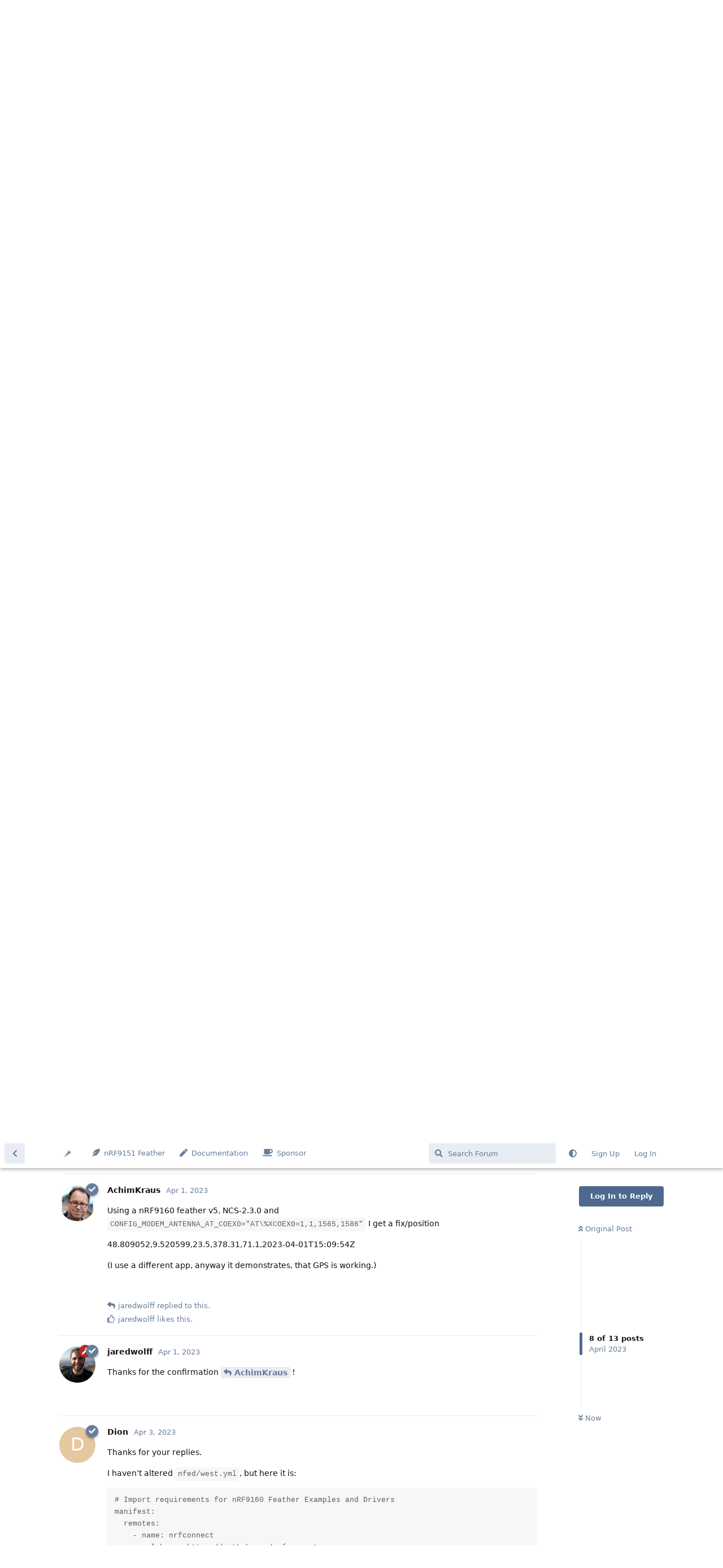

--- FILE ---
content_type: text/html; charset=utf-8
request_url: https://community.circuitdojo.com/d/444/8
body_size: 44549
content:
<!doctype html>
<html  dir="ltr"        lang="en" >
    <head>
        <meta charset="utf-8">
        <title>GPS sample not connecting - Circuit Dojo Community</title>

        <link rel="canonical" href="https://community.circuitdojo.com/d/444-gps-sample-not-connecting">
<link rel="preload" href="https://community.circuitdojo.com/assets/forum.js?v=022fd379" as="script">
<link rel="preload" href="https://community.circuitdojo.com/assets/forum-en.js?v=9bc8fbba" as="script">
<link rel="preload" href="https://community.circuitdojo.com/assets/fonts/fa-solid-900.woff2" as="font" type="font/woff2" crossorigin="">
<link rel="preload" href="https://community.circuitdojo.com/assets/fonts/fa-regular-400.woff2" as="font" type="font/woff2" crossorigin="">
<meta name="viewport" content="width=device-width, initial-scale=1, maximum-scale=1, minimum-scale=1">
<meta name="description" content="Hey everyone, I have tried to get the GPS sample working, but so far no success. Everything builds and loads to the board just fine, the only issue is that...">
<meta name="theme-color" content="#4D698E">
<meta name="application-name" content="Circuit Dojo Community">
<meta name="robots" content="index, follow">
<meta name="twitter:card" content="summary_large_image">
<meta name="twitter:image" content="https://community.circuitdojo.com/assets/logo-ycuvcruu.png">
<meta name="twitter:title" content="GPS sample not connecting">
<meta name="twitter:description" content="Hey everyone, I have tried to get the GPS sample working, but so far no success. Everything builds and loads to the board just fine, the only issue is that...">
<meta name="article:published_time" content="2023-03-27T14:54:15+00:00">
<meta name="article:updated_time" content="2023-04-03T15:25:04+00:00">
<meta name="twitter:url" content="https://community.circuitdojo.com/d/444-gps-sample-not-connecting">
<meta name="color-scheme" content="light">
<link rel="stylesheet" media="not all and (prefers-color-scheme: dark)" class="nightmode-light" href="https://community.circuitdojo.com/assets/forum.css?v=7c875b46" />
<link rel="stylesheet" media="(prefers-color-scheme: dark)" class="nightmode-dark" href="https://community.circuitdojo.com/assets/forum-dark.css?v=7a745660" />
<link rel="shortcut icon" href="https://community.circuitdojo.com/assets/favicon-dhkayxlz.ico">
<meta property="og:site_name" content="Circuit Dojo Community">
<meta property="og:type" content="article">
<meta property="og:image" content="https://community.circuitdojo.com/assets/logo-ycuvcruu.png">
<meta property="og:title" content="GPS sample not connecting">
<meta property="og:description" content="Hey everyone, I have tried to get the GPS sample working, but so far no success. Everything builds and loads to the board just fine, the only issue is that...">
<meta property="og:url" content="https://community.circuitdojo.com/d/444-gps-sample-not-connecting">
<script type="application/ld+json">[{"@context":"http:\/\/schema.org","@type":"DiscussionForumPosting","publisher":{"@type":"Organization","name":"Circuit Dojo Community","url":"https:\/\/community.circuitdojo.com","description":"The Community Forum for Circuit Dojo. Get help with the nRF9160 Feather, Zephyr, and nRF Connect SDK. ","logo":"https:\/\/community.circuitdojo.com\/assets\/logo-ycuvcruu.png"},"image":"https:\/\/community.circuitdojo.com\/assets\/logo-ycuvcruu.png","description":"Hey everyone, I have tried to get the GPS sample working, but so far no success. Everything builds and loads to the board just fine, the only issue is that...","datePublished":"2023-03-27T14:54:15+00:00","dateModified":"2023-04-03T15:25:04+00:00","url":"https:\/\/community.circuitdojo.com\/d\/444-gps-sample-not-connecting","author":{"@type":"Person","name":"Dion","url":"https:\/\/community.circuitdojo.com\/u\/Dion"}},{"@context":"http:\/\/schema.org","@type":"BreadcrumbList","itemListElement":[{"@type":"ListItem","position":1,"item":{"@type":"Thing","@id":"https:\/\/community.circuitdojo.com\/t\/support","name":"Support","url":"https:\/\/community.circuitdojo.com\/t\/support"}},{"@type":"ListItem","position":2,"item":{"@type":"Thing","@id":"https:\/\/community.circuitdojo.com\/t\/nrf9160-feather","name":"nRF9160 Feather","url":"https:\/\/community.circuitdojo.com\/t\/nrf9160-feather"}}],"itemListOrder":"ItemListUnordered","numberOfItems":2},{"@context":"http:\/\/schema.org","@type":"WebSite","url":"https:\/\/community.circuitdojo.com\/","potentialAction":{"@type":"SearchAction","target":"https:\/\/community.circuitdojo.com\/?q={search_term_string}","query-input":"required name=search_term_string"}}]</script>

        <script>
            /* fof/nightmode workaround for browsers without (prefers-color-scheme) CSS media query support */
            if (!window.matchMedia('not all and (prefers-color-scheme), (prefers-color-scheme)').matches) {
                document.querySelector('link.nightmode-light').removeAttribute('media');
            }
        </script>
        
    </head>

    <body>
        <meta name="google-site-verification" content="D2SyV-ENQQNsOpwrvWt2eqaEQ0Lmdhasp6-uYblCDQY" />

<div id="app" class="App">

    <div id="app-navigation" class="App-navigation"></div>

    <div id="drawer" class="App-drawer">

        <header id="header" class="App-header">
            <div id="header-navigation" class="Header-navigation"></div>
            <div class="container">
                <div class="Header-title">
                    <a href="https://community.circuitdojo.com" id="home-link">
                                                    <img src="https://community.circuitdojo.com/assets/logo-ycuvcruu.png" alt="Circuit Dojo Community" class="Header-logo">
                                            </a>
                </div>
                <div id="header-primary" class="Header-primary"></div>
                <div id="header-secondary" class="Header-secondary"></div>
            </div>
        </header>

    </div>

    <main class="App-content">
        <div id="content"></div>

        <div id="flarum-loading" style="display: none">
    Loading...
</div>

<noscript>
    <div class="Alert">
        <div class="container">
            This site is best viewed in a modern browser with JavaScript enabled.
        </div>
    </div>
</noscript>

<div id="flarum-loading-error" style="display: none">
    <div class="Alert">
        <div class="container">
            Something went wrong while trying to load the full version of this site. Try hard-refreshing this page to fix the error.
        </div>
    </div>
</div>

<noscript id="flarum-content">
    <div class="container">
    <h1>GPS sample not connecting</h1>

    <div>
                    <article>
                                <div class="PostUser"><h3 class="PostUser-name">Dion</h3></div>
                <div class="Post-body">
                    <p>Hey everyone,</p>

<p>I have tried to get the GPS sample working, but so far no success. Everything builds and loads to the board just fine, the only issue is that it does not connect to the GPS network.</p>

<p>Fixes that I have tried so far:<br>
-Different power supplies<br>
-Change in active GPS antenna. Tried multiple, including the one that is recommended.<br>
-Tried it indoors and outdoors for approximately 15 minutes each.<br>
-Updated the modem firmware to latest version.</p>

<p>Can anyone help with this issue? I don’t know what else to try.</p>
                </div>
            </article>

            <hr>
                    <article>
                                <div class="PostUser"><h3 class="PostUser-name">jaredwolff</h3></div>
                <div class="Post-body">
                    <p><a href="https://community.circuitdojo.com/d/444-gps-sample-not-connecting/1" class="PostMention" data-id="2385" rel="" target="">Dion</a> let me double check there isn’t something wrong with the sample and get back to you.</p>
                </div>
            </article>

            <hr>
                    <article>
                                <div class="PostUser"><h3 class="PostUser-name">jaredwolff</h3></div>
                <div class="Post-body">
                    <p><a href="https://community.circuitdojo.com/d/444-gps-sample-not-connecting/1" class="PostMention" data-id="2385" rel="" target="">Dion</a> it was my bad. I was missing a configuration variable in <code>nfed/samples/gps/boards/circuitdojo_feather_nrf9160_ns.conf</code></p>

<p>It should look like this:</p>


<pre><code>#
# Copyright (c) 2021 Circuit Dojo LLC
#
# SPDX-License-Identifier: Apache-2.0
#

# GPS Antenna configuration
CONFIG_MODEM_ANTENNA=y
CONFIG_MODEM_ANTENNA_AT_COEX0="AT\%XCOEX0=1,1,1565,1586"

# Enable Zephyr application to be booted by MCUboot
CONFIG_BOOTLOADER_MCUBOOT=y</code><script async="" crossorigin="anonymous" data-hljs-style="github" integrity="sha384-E9ssooeJ4kPel3JD7st0BgS50OLWFEdg4ZOp8lYPy52ctQazOIV37TCvzV8l4cYG" src="https://cdn.jsdelivr.net/gh/s9e/hljs-loader@1.0.34/loader.min.js"></script><script>
                    if(window.hljsLoader && !document.currentScript.parentNode.hasAttribute('data-s9e-livepreview-onupdate')) {
                        window.hljsLoader.highlightBlocks(document.currentScript.parentNode);
                    }
                </script></pre>

<p>Can you re-build and try again with those changes?</p>
                </div>
            </article>

            <hr>
                    <article>
                                <div class="PostUser"><h3 class="PostUser-name">Dion</h3></div>
                <div class="Post-body">
                     <p><a href="https://community.circuitdojo.com/d/444-gps-sample-not-connecting/3" class="PostMention" data-id="2388" rel="" target="">jaredwolff</a> I did a pristine build with the new configuration, unfortunately nothing has changed. However, I haven’t tried all the previous fixes yet with the new configuration. I can start with that again, unless you have another suggestion?</p>
                </div>
            </article>

            <hr>
                    <article>
                                <div class="PostUser"><h3 class="PostUser-name">Dion</h3></div>
                <div class="Post-body">
                    <p><a href="https://community.circuitdojo.com/d/444-gps-sample-not-connecting/3" class="PostMention" data-id="2388" rel="" target="">jaredwolff</a> I have tried the build with the config changes and also retried the fixes I previously did. A GPS connection can still not be found. Is there anything else I can try to get it working and establish a GPS connection?</p>
                </div>
            </article>

            <hr>
                    <article>
                                <div class="PostUser"><h3 class="PostUser-name">jaredwolff</h3></div>
                <div class="Post-body">
                    <p><a href="https://community.circuitdojo.com/d/444-gps-sample-not-connecting/5" class="PostMention" data-id="2394" rel="" target="">Dion</a> also can you view the output of the serial console? If there’s no output that means the GPS sample isn’t running.</p>
                </div>
            </article>

            <hr>
                    <article>
                                <div class="PostUser"><h3 class="PostUser-name">jaredwolff</h3></div>
                <div class="Post-body">
                    <p>I’ll probably need more info.</p>

<ul><li>Can you share the contents of your <code>nfed/west.yml</code> file?</li>
<li>Can you upload your <code>nfed/samples/gps/build/zephyr/.config</code> file?</li>
<li>Can you share a picture of your board connected to antenna(s)?</li></ul>
                </div>
            </article>

            <hr>
                    <article>
                                <div class="PostUser"><h3 class="PostUser-name">AchimKraus</h3></div>
                <div class="Post-body">
                    <p>Using a nRF9160 feather v5, NCS-2.3.0 and <code>CONFIG_MODEM_ANTENNA_AT_COEX0="AT\%XCOEX0=1,1,1565,1586"</code> I get a fix/position</p> 

<p>48.809052,9.520599,23.5,378.31,71.1,2023-04-01T15:09:54Z</p>
 
<p>(I use a different app, anyway it demonstrates, that GPS is working.)</p>

                </div>
            </article>

            <hr>
                    <article>
                                <div class="PostUser"><h3 class="PostUser-name">jaredwolff</h3></div>
                <div class="Post-body">
                    <p>Thanks for the confirmation <a href="https://community.circuitdojo.com/d/444-gps-sample-not-connecting/8" class="PostMention" data-id="2397" rel="" target="">AchimKraus</a>!</p>
                </div>
            </article>

            <hr>
                    <article>
                                <div class="PostUser"><h3 class="PostUser-name">Dion</h3></div>
                <div class="Post-body">
                    <p>Thanks for your replies.</p> 

<p>I haven’t altered <code>nfed/west.yml</code>, but here it is:</p>
<pre><code># Import requirements for nRF9160 Feather Examples and Drivers
manifest:
  remotes:
    - name: nrfconnect
      url-base: https://github.com/nrfconnect
  projects:
    - name: nrf
      repo-path: sdk-nrf
      remote: nrfconnect
      revision: v2.2.0
      import: 
        name-blocklist:
          - matter
          - nrf-802154
          - cjson
          - openthread
          - cmock
          - unity
          - cddl-gen
          - homekit
          - loramac-node
          - lz4
          - lvgl
          - mipi-sys-t
    # Golioth backend
    - name: golioth
      path: modules/lib/golioth
      revision: 9e02125bffff0c0377595f3e05c30e40d1d2cb1b
      url: https://github.com/golioth/golioth-zephyr-sdk
      import: west-external.yml
    # Pyrinas backend
    - name: pyrinas
      url: https://github.com/pyrinas-iot/pyrinas-zephyr
      revision: v1.7.x
      path: pyrinas
      import: true
    # RTC Driver
    - name: pcf85063a
      url: https://github.com/circuitdojo/pcf85063a
      revision: 81c1c285970df5bbdae945ee0ca12ec56f1886e6
      path: pcf85063a
  self:
    # This repository should be cloned to nrf9160-feather
    path: nfed</code><script async="" crossorigin="anonymous" data-hljs-style="github" integrity="sha384-E9ssooeJ4kPel3JD7st0BgS50OLWFEdg4ZOp8lYPy52ctQazOIV37TCvzV8l4cYG" src="https://cdn.jsdelivr.net/gh/s9e/hljs-loader@1.0.34/loader.min.js"></script><script>
                    if(window.hljsLoader && !document.currentScript.parentNode.hasAttribute('data-s9e-livepreview-onupdate')) {
                        window.hljsLoader.highlightBlocks(document.currentScript.parentNode);
                    }
                </script></pre>
<p>Serial console output:</p>
<pre><code>Tracking:  0 Using:  0 Unhealthy: 0
-----------------------------------
Seconds since last fix: 1516
Searching [|]

NMEA strings:

$GPGGA,002517.00,,,,,0,,99.99,,M,,M,,*67     
$GPGLL,,,,,002517.00,V,N*4B
$GPGSA,A,1,,,,,,,,,,,,,99.99,99.99,99.99,1*2D
$GPGSV,1,1,0,,,,,,,,,,,,,,,,,1*54
$GPRMC,002517.00,V,,,,,,,060180,,,N,V*09     </code><script async="" crossorigin="anonymous" data-hljs-style="github" integrity="sha384-E9ssooeJ4kPel3JD7st0BgS50OLWFEdg4ZOp8lYPy52ctQazOIV37TCvzV8l4cYG" src="https://cdn.jsdelivr.net/gh/s9e/hljs-loader@1.0.34/loader.min.js"></script><script>
                    if(window.hljsLoader && !document.currentScript.parentNode.hasAttribute('data-s9e-livepreview-onupdate')) {
                        window.hljsLoader.highlightBlocks(document.currentScript.parentNode);
                    }
                </script></pre>
<p>As for the board connections, I wired GPS antenna to 11 and LTE antenna to 10 as in the picture below. No other hardware connections except power from USB.<br>
<img src="https://docs.jaredwolff.com/img/nrf9160-feather-v4-labeled.png" title="" alt=""></p>

<p>And <code>nfed/samples/gps/build/zephyr/.config</code> (first part of it, too large to post in a single message):</p>

<pre><code>#
# GNSS sample
#
CONFIG_GNSS_SAMPLE_MODE_CONTINUOUS=y
# CONFIG_GNSS_SAMPLE_MODE_PERIODIC is not set
# CONFIG_GNSS_SAMPLE_MODE_TTFF_TEST is not set
# CONFIG_GNSS_SAMPLE_NMEA_ONLY is not set
# end of GNSS sample

CONFIG_GNSS_SAMPLE_ASSISTANCE_NONE=y
# CONFIG_GNSS_SAMPLE_ASSISTANCE_NRF_CLOUD is not set
# CONFIG_GNSS_SAMPLE_ASSISTANCE_SUPL is not set
# CONFIG_GNSS_SAMPLE_ASSISTANCE_MINIMAL is not set
CONFIG_GNSS_SAMPLE_POWER_SAVING_DISABLED=y
# CONFIG_GNSS_SAMPLE_POWER_SAVING_MODERATE is not set
# CONFIG_GNSS_SAMPLE_POWER_SAVING_HIGH is not set
CONFIG_GNSS_SAMPLE_REFERENCE_LATITUDE=""
CONFIG_GNSS_SAMPLE_REFERENCE_LONGITUDE=""
# CONFIG_GNSS_SAMPLE_LOW_ACCURACY is not set

#
# Zephyr Kernel
#
CONFIG_GPIO=y
# CONFIG_KSCAN is not set
# CONFIG_WIFI is not set
# CONFIG_NET_L2_ETHERNET is not set
# CONFIG_SPI is not set
CONFIG_GPIO_INIT_PRIORITY=40
# CONFIG_MODEM is not set
CONFIG_UART_INTERRUPT_DRIVEN=y
CONFIG_NET_IPV6=y
# CONFIG_NET_CONFIG_NEED_IPV6 is not set
# CONFIG_I2C is not set
# CONFIG_SENSOR is not set
CONFIG_BOARD="circuitdojo_feather_nrf9160"
CONFIG_BUILD_WITH_TFM=y
CONFIG_TFM_FLASH_MERGED_BINARY=y
CONFIG_FLASH_LOAD_SIZE=0x40000
CONFIG_FLASH_LOAD_OFFSET=0x40000
CONFIG_SOC="nRF9160_SICA"
CONFIG_SOC_SERIES="nrf91"
CONFIG_NUM_IRQS=65
CONFIG_SYS_CLOCK_HW_CYCLES_PER_SEC=32768
CONFIG_CLOCK_CONTROL_INIT_PRIORITY=30
CONFIG_FLASH_SIZE=1024
CONFIG_FLASH_BASE_ADDRESS=0x0
CONFIG_ICACHE_LINE_SIZE=32
CONFIG_DCACHE_LINE_SIZE=32
CONFIG_HEAP_MEM_POOL_SIZE=2048
CONFIG_ROM_START_OFFSET=0
CONFIG_PINCTRL=y
# CONFIG_WATCHDOG is not set
# CONFIG_RESET is not set
CONFIG_CLOCK_CONTROL=y
CONFIG_SOC_HAS_TIMING_FUNCTIONS=y
CONFIG_ARCH_HAS_CUSTOM_BUSY_WAIT=y
CONFIG_PM=y
# CONFIG_PM_DEVICE is not set
CONFIG_LOG_DOMAIN_NAME=""
CONFIG_NRF_RTC_TIMER=y
CONFIG_SYS_CLOCK_TICKS_PER_SEC=32768
CONFIG_BUILD_OUTPUT_HEX=y
CONFIG_SERIAL_INIT_PRIORITY=55
CONFIG_FPU=y
# CONFIG_MBEDTLS is not set
# CONFIG_CODE_DATA_RELOCATION is not set
# CONFIG_CPU_HAS_CUSTOM_FIXED_SOC_MPU_REGIONS is not set
# CONFIG_TINYCRYPT is not set
# CONFIG_NET_L2_IEEE802154 is not set
CONFIG_SERIAL=y
CONFIG_MAIN_STACK_SIZE=4096
# CONFIG_SRAM_VECTOR_TABLE is not set
CONFIG_MCUBOOT_EXTRA_IMGTOOL_ARGS=""
CONFIG_MP_MAX_NUM_CPUS=1
CONFIG_PLATFORM_SPECIFIC_INIT=y
CONFIG_HAS_DTS=y

#
# Devicetree Info
#
CONFIG_DT_HAS_ADAFRUIT_FEATHER_HEADER_ENABLED=y
CONFIG_DT_HAS_ARM_ARMV8M_MPU_ENABLED=y
CONFIG_DT_HAS_ARM_CORTEX_M33F_ENABLED=y
CONFIG_DT_HAS_ARM_V8M_NVIC_ENABLED=y
CONFIG_DT_HAS_FIXED_PARTITIONS_ENABLED=y
CONFIG_DT_HAS_GPIO_KEYS_ENABLED=y
CONFIG_DT_HAS_GPIO_LEDS_ENABLED=y
CONFIG_DT_HAS_JEDEC_SPI_NOR_ENABLED=y
CONFIG_DT_HAS_MMIO_SRAM_ENABLED=y
CONFIG_DT_HAS_NORDIC_NRF_CC310_SW_ENABLED=y
CONFIG_DT_HAS_NORDIC_NRF_CLOCK_ENABLED=y
CONFIG_DT_HAS_NORDIC_NRF_DPPIC_ENABLED=y
CONFIG_DT_HAS_NORDIC_NRF_EGU_ENABLED=y
CONFIG_DT_HAS_NORDIC_NRF_GPIO_ENABLED=y
CONFIG_DT_HAS_NORDIC_NRF_GPIOTE_ENABLED=y
CONFIG_DT_HAS_NORDIC_NRF_IPC_ENABLED=y
CONFIG_DT_HAS_NORDIC_NRF_KMU_ENABLED=y
CONFIG_DT_HAS_NORDIC_NRF_PINCTRL_ENABLED=y
CONFIG_DT_HAS_NORDIC_NRF_POWER_ENABLED=y
CONFIG_DT_HAS_NORDIC_NRF_PWM_ENABLED=y
CONFIG_DT_HAS_NORDIC_NRF_REGULATORS_ENABLED=y
CONFIG_DT_HAS_NORDIC_NRF_RTC_ENABLED=y
CONFIG_DT_HAS_NORDIC_NRF_SAADC_ENABLED=y
CONFIG_DT_HAS_NORDIC_NRF_SPIM_ENABLED=y
CONFIG_DT_HAS_NORDIC_NRF_TIMER_ENABLED=y
CONFIG_DT_HAS_NORDIC_NRF_TWIM_ENABLED=y
CONFIG_DT_HAS_NORDIC_NRF_UARTE_ENABLED=y
CONFIG_DT_HAS_NORDIC_NRF_VMC_ENABLED=y
CONFIG_DT_HAS_NORDIC_NRF_WDT_ENABLED=y
CONFIG_DT_HAS_NORDIC_NRF91_FLASH_CONTROLLER_ENABLED=y
CONFIG_DT_HAS_PWM_LEDS_ENABLED=y
CONFIG_DT_HAS_REGULATOR_FIXED_ENABLED=y
CONFIG_DT_HAS_SOC_NV_FLASH_ENABLED=y
CONFIG_DT_HAS_ST_LIS2DH_ENABLED=y
CONFIG_DT_HAS_VOLTAGE_DIVIDER_ENABLED=y
CONFIG_DT_HAS_ZEPHYR_BT_HCI_ENTROPY_ENABLED=y
# end of Devicetree Info

#
# Modules
#

#
# Available modules.
#

#
# nfed (C:/ncs/Repositories/Feather/nfed)
#

#
# nRF9160 Feather
#

#
# Device Drivers
#
# CONFIG_EXAMPLE_JSON_CODEC_ENABLE is not set
# end of nRF9160 Feather

CONFIG_ZEPHYR_NFED_MODULE=y
# end of nfed (C:/ncs/Repositories/Feather/nfed)

#
# nrf (C:/ncs/Repositories/Feather/nrf)
#
CONFIG_NEWLIB_LIBC_NANO=y
CONFIG_NUM_METAIRQ_PRIORITIES=0
CONFIG_SYSTEM_WORKQUEUE_STACK_SIZE=1536
# CONFIG_INIT_STACKS is not set
CONFIG_NET_IPV6_NBR_CACHE=y
CONFIG_NET_IPV6_MLD=y
CONFIG_NET_PKT_RX_COUNT=4
CONFIG_NET_PKT_TX_COUNT=4
# CONFIG_MBEDTLS_CIPHER_MODE_CBC is not set
# CONFIG_MBEDTLS_CIPHER_MODE_CTR is not set
CONFIG_MBEDTLS_CIPHER_MODE_CFB=y
CONFIG_MBEDTLS_CIPHER_MODE_OFB=y
# CONFIG_MBEDTLS_CHACHA20_C is not set
# CONFIG_MBEDTLS_POLY1305_C is not set
# CONFIG_MBEDTLS_DHM_C is not set
CONFIG_MBEDTLS_RSA_C=y
CONFIG_MBEDTLS_SHA512_C=y
# CONFIG_MBEDTLS_GCM_C is not set
# CONFIG_MBEDTLS_CIPHER_MODE_XTS is not set
CONFIG_MBEDTLS_PSA_CRYPTO_EXTERNAL_RNG=y
# CONFIG_NET_PKT_TXTIME is not set
# CONFIG_NET_PKT_TIMESTAMP is not set

#
# Nordic nRF Connect
#
CONFIG_MBEDTLS_LIBRARY_NRF_SECURITY=y
CONFIG_WARN_EXPERIMENTAL=y
CONFIG_PRIVILEGED_STACK_SIZE=1024
CONFIG_ENTROPY_GENERATOR=y
CONFIG_INIT_ARCH_HW_AT_BOOT=y
CONFIG_LINKER_LAST_SECTION_ID=y
CONFIG_NORDIC_QSPI_NOR_FLASH_LAYOUT_PAGE_SIZE=4096
# CONFIG_NCS_SAMPLES_DEFAULTS is not set
CONFIG_LOG_DEFAULT_LEVEL=3

#
# Image build variants
#
# CONFIG_NCS_MCUBOOT_IN_BUILD is not set
# end of Image build variants

#
# Bootloader
#
# CONFIG_BUILD_S1_VARIANT is not set
# CONFIG_SECURE_BOOT is not set
CONFIG_PM_PARTITION_SIZE_PROVISION=0x280
# CONFIG_B0_MIN_PARTITION_SIZE is not set
CONFIG_PM_PARTITION_SIZE_B0_IMAGE=0x8000
# CONFIG_SECURE_BOOT_CRYPTO is not set

#
# Secure Boot firmware validation
#
CONFIG_SB_VALIDATION_INFO_MAGIC=0x86518483
CONFIG_SB_VALIDATION_POINTER_MAGIC=0x6919b47e
CONFIG_SB_VALIDATION_INFO_CRYPTO_ID=1
CONFIG_SB_VALIDATION_INFO_VERSION=2
CONFIG_SB_VALIDATION_METADATA_OFFSET=0
CONFIG_SB_VALIDATE_FW_SIGNATURE=y
# end of Secure Boot firmware validation
# end of Bootloader

#
# Bluetooth Low Energy
#

#
# BLE over nRF RPC
#
# end of BLE over nRF RPC
# end of Bluetooth Low Energy

#
# DFU
#
# CONFIG_DFU_MULTI_IMAGE is not set
# CONFIG_DFU_TARGET is not set
# end of DFU

# CONFIG_ESB is not set

#
# Peripheral CPU DFU (PCD)
#
# CONFIG_PCD is not set
# CONFIG_PCD_APP is not set
# CONFIG_PCD_NET is not set
# end of Peripheral CPU DFU (PCD)

#
# Networking
#

#
# Application protocols
#

#
# nRF Cloud
#

#
# Client ID (nRF Cloud Device ID)
#
CONFIG_NRF_CLOUD_CLIENT_ID_SRC_IMEI=y
# CONFIG_NRF_CLOUD_CLIENT_ID_SRC_COMPILE_TIME is not set
CONFIG_NRF_CLOUD_CLIENT_ID_PREFIX="nrf-"
# end of Client ID (nRF Cloud Device ID)

# CONFIG_NRF_CLOUD_MQTT is not set
# CONFIG_NRF_CLOUD_FOTA is not set
# CONFIG_NRF_CLOUD_FOTA_FULL_MODEM_UPDATE is not set
# CONFIG_NRF_CLOUD_REST is not set
# CONFIG_NRF_CLOUD_GATEWAY is not set
# CONFIG_NRF_CLOUD_LOG_LEVEL_OFF is not set
# CONFIG_NRF_CLOUD_LOG_LEVEL_ERR is not set
# CONFIG_NRF_CLOUD_LOG_LEVEL_WRN is not set
CONFIG_NRF_CLOUD_LOG_LEVEL_INF=y
# CONFIG_NRF_CLOUD_LOG_LEVEL_DBG is not set
CONFIG_NRF_CLOUD_LOG_LEVEL=3
# end of nRF Cloud

# CONFIG_REST_CLIENT is not set
# CONFIG_DOWNLOAD_CLIENT is not set
# CONFIG_AWS_IOT is not set
# CONFIG_AWS_JOBS is not set
# CONFIG_AZURE_IOT_HUB is not set

#
# Self-Registration (Zi ZHu Ce)
#
# CONFIG_ZZHC is not set
# end of Self-Registration (Zi ZHu Ce)

# CONFIG_ICAL_PARSER is not set
# CONFIG_FTP_CLIENT is not set
# CONFIG_COAP_UTILS is not set
# CONFIG_LWM2M_CLIENT_UTILS is not set
# CONFIG_WIFI_CREDENTIALS is not set
# end of Application protocols
# end of Networking

#
# NFC
#
# CONFIG_NFC_NDEF is not set
# CONFIG_NFC_NDEF_PARSER is not set
# CONFIG_NFC_NDEF_PAYLOAD_TYPE_COMMON is not set
# CONFIG_NFC_T2T_PARSER is not set
# CONFIG_NFC_T4T_NDEF_FILE is not set
# CONFIG_NFC_T4T_ISODEP is not set
# CONFIG_NFC_T4T_APDU is not set
# CONFIG_NFC_T4T_CC_FILE is not set
# CONFIG_NFC_T4T_HL_PROCEDURE is not set
# CONFIG_NFC_PLATFORM is not set
# CONFIG_NFC_TNEP_TAG is not set
# CONFIG_NFC_TNEP_POLLER is not set
# CONFIG_NFC_TNEP_CH is not set
# end of NFC

# CONFIG_APP_EVENT_MANAGER is not set

#
# Trusted Execution Non-Secure
#

#
# TF-M UART pins
#
# CONFIG_TFM_SECURE_UART1 is not set
CONFIG_TFM_UART0_TXD_PIN=4294967295
CONFIG_TFM_UART0_RXD_PIN=4294967295
CONFIG_TFM_UART0_RTS_PIN=4294967295
CONFIG_TFM_UART0_CTS_PIN=4294967295
# end of TF-M UART pins

#
# Peripheral Secure mapping
#
# CONFIG_NRF_FPU_SECURE is not set
# CONFIG_NRF_REGULATORS_SECURE is not set
# CONFIG_NRF_CLOCK_SECURE is not set
# CONFIG_NRF_POWER_SECURE is not set
# CONFIG_NRF_SPIM0_SECURE is not set
# CONFIG_NRF_TWIM0_SECURE is not set
# CONFIG_NRF_UARTE0_SECURE is not set
# CONFIG_NRF_SPIM1_SECURE is not set
# CONFIG_NRF_TWIM1_SECURE is not set
# CONFIG_NRF_UARTE1_SECURE is not set
# CONFIG_NRF_SPIM2_SECURE is not set
# CONFIG_NRF_TWIM2_SECURE is not set
# CONFIG_NRF_UARTE2_SECURE is not set
# CONFIG_NRF_SPIM3_SECURE is not set
# CONFIG_NRF_TWIM3_SECURE is not set
# CONFIG_NRF_UARTE3_SECURE is not set
# CONFIG_NRF_SAADC_SECURE is not set
# CONFIG_NRF_TIMER0_SECURE is not set
# CONFIG_NRF_TIMER1_SECURE is not set
# CONFIG_NRF_TIMER2_SECURE is not set
# CONFIG_NRF_RTC0_SECURE is not set
# CONFIG_NRF_RTC1_SECURE is not set
# CONFIG_NRF_DPPI_SECURE is not set
# CONFIG_NRF_WDT0_SECURE is not set
# CONFIG_NRF_EGU0_SECURE is not set
# CONFIG_NRF_EGU1_SECURE is not set
# CONFIG_NRF_EGU2_SECURE is not set
# CONFIG_NRF_EGU3_SECURE is not set
# CONFIG_NRF_EGU4_SECURE is not set
# CONFIG_NRF_EGU5_SECURE is not set
# CONFIG_NRF_PWM0_SECURE is not set
# CONFIG_NRF_PWM1_SECURE is not set
# CONFIG_NRF_PWM2_SECURE is not set
# CONFIG_NRF_PWM3_SECURE is not set
# CONFIG_NRF_PDM_SECURE is not set
# CONFIG_NRF_I2S_SECURE is not set
# CONFIG_NRF_IPC_SECURE is not set
# CONFIG_NRF_NVMC_SECURE is not set
# CONFIG_NRF_GPIO0_SECURE is not set
# CONFIG_NRF_VMC_SECURE is not set
# CONFIG_NRF_GPIOTE0_SECURE is not set
CONFIG_NRF_GPIO0_PIN_MASK_SECURE=0x00000000
CONFIG_NRF_DPPI_CHANNEL_MASK_SECURE=0x00000000
# end of Peripheral Secure mapping
# end of Trusted Execution Non-Secure

# CONFIG_NRF_PROFILER is not set

#
# SPM
#
# CONFIG_IS_SPM is not set
# end of SPM

# CONFIG_FW_INFO is not set

#
# Debug
#
# CONFIG_PPI_TRACE is not set
# CONFIG_CPU_LOAD is not set
# end of Debug

# CONFIG_MPSL_FEM_DEVICE_CONFIG_254 is not set
# CONFIG_MPSL_FEM_LOG_LEVEL_OFF is not set
# CONFIG_MPSL_FEM_LOG_LEVEL_ERR is not set
# CONFIG_MPSL_FEM_LOG_LEVEL_WRN is not set
CONFIG_MPSL_FEM_LOG_LEVEL_INF=y
# CONFIG_MPSL_FEM_LOG_LEVEL_DBG is not set
CONFIG_MPSL_FEM_LOG_LEVEL=3
CONFIG_MPSL_THREAD_COOP_PRIO=8
CONFIG_MPSL_WORK_STACK_SIZE=1024
CONFIG_MPSL_TIMESLOT_SESSION_COUNT=0
# CONFIG_MPSL_ASSERT_HANDLER is not set
# CONFIG_MPSL_LOG_LEVEL_OFF is not set
# CONFIG_MPSL_LOG_LEVEL_ERR is not set
# CONFIG_MPSL_LOG_LEVEL_WRN is not set
CONFIG_MPSL_LOG_LEVEL_INF=y
# CONFIG_MPSL_LOG_LEVEL_DBG is not set
CONFIG_MPSL_LOG_LEVEL=3

#
# Partition Manager
#
CONFIG_PARTITION_MANAGER_ENABLED=y
CONFIG_FLASH_MAP_CUSTOM=y
CONFIG_SRAM_SIZE=128
CONFIG_SRAM_BASE_ADDRESS=0x20020000

#
# Zephyr subsystem configurations
#
# end of Zephyr subsystem configurations

#
# NCS subsystem configurations
#
CONFIG_PM_SINGLE_IMAGE=y
CONFIG_PM_EXTERNAL_FLASH_BASE=0
# CONFIG_PM_OVERRIDE_EXTERNAL_DRIVER_CHECK is not set
CONFIG_PM_SRAM_BASE=0x20000000
CONFIG_PM_SRAM_SIZE=0x40000
# end of Partition Manager

#
# nRF RPC (Remote Procedure Call) library
#
# end of nRF RPC (Remote Procedure Call) library

#
# Full Modem Firmware Update Management(FMFU)
#
# CONFIG_MGMT_FMFU_LOG_LEVEL_OFF is not set
# CONFIG_MGMT_FMFU_LOG_LEVEL_ERR is not set
# CONFIG_MGMT_FMFU_LOG_LEVEL_WRN is not set
CONFIG_MGMT_FMFU_LOG_LEVEL_INF=y
# CONFIG_MGMT_FMFU_LOG_LEVEL_DBG is not set
CONFIG_MGMT_FMFU_LOG_LEVEL=3
# end of Full Modem Firmware Update Management(FMFU)

# CONFIG_CAF is not set

#
# Nordic IEEE 802.15.4
#
# end of Nordic IEEE 802.15.4

# CONFIG_DM_MODULE is not set
CONFIG_TFM_BOARD="C:/ncs/Repositories/Feather/nrf/modules/tfm/tfm/boards/nrf9160"

#
# Libraries
#

#
# Binary libraries
#
# end of Binary libraries

CONFIG_NRF_MODEM_LIB=y
CONFIG_NRF_MODEM_LIB_SYS_INIT=y
# CONFIG_NRF_MODEM_LIB_TRACE is not set

#
# Interrupt priorities
#
# CONFIG_NRF_MODEM_LIB_IPC_IRQ_PRIO_OVERRIDE is not set
CONFIG_NRF_MODEM_LIB_IPC_IRQ_PRIO=1
# end of Interrupt priorities

CONFIG_NRF_MODEM_LIB_ON_FAULT_DO_NOTHING=y
# CONFIG_NRF_MODEM_LIB_ON_FAULT_RESET_MODEM is not set
# CONFIG_NRF_MODEM_LIB_ON_FAULT_APPLICATION_SPECIFIC is not set

#
# Heap and buffers
#
CONFIG_NRF_MODEM_LIB_HEAP_SIZE=1024
CONFIG_NRF_MODEM_LIB_SHMEM_CTRL_SIZE=0x4e8
CONFIG_NRF_MODEM_LIB_SHMEM_TX_SIZE=8192
CONFIG_NRF_MODEM_LIB_SHMEM_RX_SIZE=8192
CONFIG_NRF_MODEM_LIB_SHMEM_TRACE_SIZE=0
CONFIG_NRF_MODEM_LIB_SENDMSG_BUF_SIZE=128
# CONFIG_NRF_MODEM_LIB_MEM_DIAG is not set

#
# Logging
#
# CONFIG_NRF_MODEM_LIB_LOG_FW_VERSION_UUID is not set
# CONFIG_NRF_MODEM_LIB_LOG_LEVEL_OFF is not set
# CONFIG_NRF_MODEM_LIB_LOG_LEVEL_ERR is not set
# CONFIG_NRF_MODEM_LIB_LOG_LEVEL_WRN is not set
CONFIG_NRF_MODEM_LIB_LOG_LEVEL_INF=y
# CONFIG_NRF_MODEM_LIB_LOG_LEVEL_DBG is not set
CONFIG_NRF_MODEM_LIB_LOG_LEVEL=3

#
# Deprecated
#
# CONFIG_NRF_MODEM_LIB_TRACE_ENABLED is not set
# CONFIG_ADP536X is not set
CONFIG_AT_MONITOR=y
CONFIG_AT_MONITOR_HEAP_SIZE=256
# CONFIG_AT_MONITOR_LOG_LEVEL_OFF is not set
# CONFIG_AT_MONITOR_LOG_LEVEL_ERR is not set
# CONFIG_AT_MONITOR_LOG_LEVEL_WRN is not set
CONFIG_AT_MONITOR_LOG_LEVEL_INF=y
# CONFIG_AT_MONITOR_LOG_LEVEL_DBG is not set
CONFIG_AT_MONITOR_LOG_LEVEL=3
CONFIG_LTE_LINK_CONTROL=y
# CONFIG_LTE_AUTO_INIT_AND_CONNECT is not set
# CONFIG_LTE_LOCK_BANDS is not set
# CONFIG_LTE_LOCK_PLMN is not set
# CONFIG_LTE_UNLOCK_PLMN is not set
CONFIG_LTE_PSM_REQ_RPTAU="00101000"
CONFIG_LTE_PSM_REQ_RAT="00000011"
CONFIG_LTE_EDRX_REQ=y
CONFIG_LTE_EDRX_REQ_VALUE_LTE_M="1001"
CONFIG_LTE_EDRX_REQ_VALUE_NBIOT="1001"
CONFIG_LTE_PTW_VALUE_LTE_M=""
CONFIG_LTE_PTW_VALUE_NBIOT=""
# CONFIG_LTE_NETWORK_DEFAULT is not set
# CONFIG_LTE_NETWORK_MODE_LTE_M is not set
CONFIG_LTE_NETWORK_MODE_LTE_M_GPS=y
# CONFIG_LTE_NETWORK_MODE_NBIOT is not set
# CONFIG_LTE_NETWORK_MODE_NBIOT_GPS is not set
# CONFIG_LTE_NETWORK_MODE_LTE_M_NBIOT is not set
# CONFIG_LTE_NETWORK_MODE_LTE_M_NBIOT_GPS is not set
CONFIG_LTE_MODE_PREFERENCE_AUTO=y
# CONFIG_LTE_MODE_PREFERENCE_LTE_M is not set
# CONFIG_LTE_MODE_PREFERENCE_LTE_M_PLMN_PRIO is not set
CONFIG_LTE_MODE_PREFERENCE=0
CONFIG_LTE_RAI_REQ_VALUE="0"
CONFIG_LTE_NETWORK_USE_FALLBACK=y
CONFIG_LTE_NETWORK_TIMEOUT=600
# CONFIG_LTE_LC_TAU_PRE_WARNING_NOTIFICATIONS is not set
CONFIG_LTE_LC_TAU_PRE_WARNING_TIME_MS=5000
CONFIG_LTE_LC_TAU_PRE_WARNING_THRESHOLD_MS=1200000
CONFIG_LTE_NEIGHBOR_CELLS_MAX=10
# CONFIG_LTE_LC_MODEM_SLEEP_NOTIFICATIONS is not set
CONFIG_LTE_LC_MODEM_SLEEP_PRE_WARNING_TIME_MS=5000
CONFIG_LTE_LC_MODEM_SLEEP_NOTIFICATIONS_THRESHOLD_MS=1200000
# CONFIG_LTE_LC_TRACE is not set
# CONFIG_LTE_LINK_CONTROL_LOG_LEVEL_OFF is not set
# CONFIG_LTE_LINK_CONTROL_LOG_LEVEL_ERR is not set
# CONFIG_LTE_LINK_CONTROL_LOG_LEVEL_WRN is not set
CONFIG_LTE_LINK_CONTROL_LOG_LEVEL_INF=y
# CONFIG_LTE_LINK_CONTROL_LOG_LEVEL_DBG is not set
CONFIG_LTE_LINK_CONTROL_LOG_LEVEL=3
CONFIG_NRF_SPU_FLASH_REGION_SIZE=0x8000
CONFIG_FPROTECT_BLOCK_SIZE=0x8000
# CONFIG_FPROTECT is not set
# CONFIG_AT_CUSTOM_CMD is not set
CONFIG_AT_HOST_LIBRARY=y
CONFIG_AT_HOST_UART_INIT_TIMEOUT=500
# CONFIG_NULL_TERMINATION is not set
CONFIG_CR_TERMINATION=y
# CONFIG_LF_TERMINATION is not set
# CONFIG_CR_LF_TERMINATION is not set
CONFIG_AT_HOST_TERMINATION=1
CONFIG_AT_HOST_CMD_MAX_LEN=4096
CONFIG_AT_HOST_THREAD_PRIO=10
# CONFIG_AT_HOST_LOG_LEVEL_OFF is not set
# CONFIG_AT_HOST_LOG_LEVEL_ERR is not set
# CONFIG_AT_HOST_LOG_LEVEL_WRN is not set
CONFIG_AT_HOST_LOG_LEVEL_INF=y
# CONFIG_AT_HOST_LOG_LEVEL_DBG is not set
CONFIG_AT_HOST_LOG_LEVEL=3
# CONFIG_DK_LIBRARY is not set
CONFIG_AT_CMD_PARSER=y
# CONFIG_MODEM_INFO is not set
# CONFIG_PDN is not set
CONFIG_RESET_ON_FATAL_ERROR=y
# CONFIG_FATAL_ERROR_LOG_LEVEL_OFF is not set
# CONFIG_FATAL_ERROR_LOG_LEVEL_ERR is not set
# CONFIG_FATAL_ERROR_LOG_LEVEL_WRN is not set
CONFIG_FATAL_ERROR_LOG_LEVEL_INF=y
# CONFIG_FATAL_ERROR_LOG_LEVEL_DBG is not set
CONFIG_FATAL_ERROR_LOG_LEVEL=3
# CONFIG_SMS is not set
# CONFIG_GCF_SMS is not set
# CONFIG_MODEM_KEY_MGMT is not set
# CONFIG_SUPL_CLIENT_LIB is not set
# CONFIG_DATE_TIME is not set
# CONFIG_HW_ID_LIBRARY is not set
# CONFIG_WAVE_GEN_LIB is not set
CONFIG_HW_UNIQUE_KEY_PARTITION_SIZE=0
# CONFIG_MODEM_JWT is not set
# CONFIG_MODEM_ATTEST_TOKEN is not set
# CONFIG_MULTICELL_LOCATION is not set
# CONFIG_LOCATION is not set
CONFIG_MODEM_ANTENNA=y
CONFIG_MODEM_ANTENNA_GNSS_ONBOARD=y
# CONFIG_MODEM_ANTENNA_GNSS_EXTERNAL is not set
CONFIG_MODEM_ANTENNA_AT_MAGPIO=""
CONFIG_MODEM_ANTENNA_AT_COEX0="AT%XCOEX0=1,1,1565,1586"
# CONFIG_MODEM_ANTENNA_LOG_LEVEL_OFF is not set
# CONFIG_MODEM_ANTENNA_LOG_LEVEL_ERR is not set
# CONFIG_MODEM_ANTENNA_LOG_LEVEL_WRN is not set
CONFIG_MODEM_ANTENNA_LOG_LEVEL_INF=y
# CONFIG_MODEM_ANTENNA_LOG_LEVEL_DBG is not set
CONFIG_MODEM_ANTENNA_LOG_LEVEL=3
# CONFIG_QOS is not set
# CONFIG_SFLOAT is not set
# end of Libraries</code><script async="" crossorigin="anonymous" data-hljs-style="github" integrity="sha384-E9ssooeJ4kPel3JD7st0BgS50OLWFEdg4ZOp8lYPy52ctQazOIV37TCvzV8l4cYG" src="https://cdn.jsdelivr.net/gh/s9e/hljs-loader@1.0.34/loader.min.js"></script><script>
                    if(window.hljsLoader && !document.currentScript.parentNode.hasAttribute('data-s9e-livepreview-onupdate')) {
                        window.hljsLoader.highlightBlocks(document.currentScript.parentNode);
                    }
                </script></pre>

                </div>
            </article>

            <hr>
                    <article>
                                <div class="PostUser"><h3 class="PostUser-name">Dion</h3></div>
                <div class="Post-body">
                    <p><code>nfed/samples/gps/build/zephyr/.config</code> (second part):</p>
<pre><code>#
# Device Drivers
#
# CONFIG_BT_DRIVER_QUIRK_NO_AUTO_DLE is not set
CONFIG_ENTROPY_CC3XX=y
# CONFIG_ETH_RTT is not set
# CONFIG_NRF_SW_LPUART is not set
CONFIG_NRFX_GPIOTE_NUM_OF_EVT_HANDLERS=1
# end of Device Drivers

#
# External libraries
#
# end of External libraries

#
# Test
#
CONFIG_ZTEST_MULTICORE_DEFAULT_SETTINGS=y
# CONFIG_UNITY is not set

#
# Mocks
#
# CONFIG_MOCK_NRF_MODEM_AT is not set
# end of Mocks
# end of Test
# end of Nordic nRF Connect

CONFIG_ZEPHYR_NRF_MODULE=y
# end of nrf (C:/ncs/Repositories/Feather/nrf)

#
# golioth (C:/ncs/Repositories/Feather/modules/lib/golioth)
#

#
# Golioth options
#
# CONFIG_GOLIOTH is not set
CONFIG_NET_SOCKETS_OFFLOAD_POLL_WRAPPER=y
CONFIG_NET_SOCKETS_OFFLOAD_POLL_WRAPPER_SOCKET_PRIORITY=10
CONFIG_NET_SOCKETS_OFFLOAD_POLL_WRAPPER_THREAD_STACK_SIZE=1024
CONFIG_NET_SOCKETS_OFFLOAD_POLL_WRAPPER_THREAD_PRIORITY=0
CONFIG_NET_SOCKETS_OFFLOAD_POLL_WRAPPER_CONTEXT_MAX=4
# CONFIG_GOLIOTH_SAMPLES_COMMON is not set
# end of Golioth options

CONFIG_ZEPHYR_GOLIOTH_MODULE=y
# end of golioth (C:/ncs/Repositories/Feather/modules/lib/golioth)

#
# pyrinas (C:/ncs/Repositories/Feather/pyrinas)
#

#
# Pyrinas
#
# CONFIG_PYRINAS is not set
# end of Pyrinas

CONFIG_ZEPHYR_PYRINAS_MODULE=y
# end of pyrinas (C:/ncs/Repositories/Feather/pyrinas)

#
# pcf85063a (C:/ncs/Repositories/Feather/pcf85063a)
#
CONFIG_ZEPHYR_PCF85063A_MODULE=y
# end of pcf85063a (C:/ncs/Repositories/Feather/pcf85063a)

#
# hostap (C:/ncs/Repositories/Feather/modules/lib/hostap)
#
# CONFIG_WPA_SUPP is not set
CONFIG_ZEPHYR_HOSTAP_MODULE=y
# end of hostap (C:/ncs/Repositories/Feather/modules/lib/hostap)

#
# mcuboot (C:/ncs/Repositories/Feather/bootloader/mcuboot)
#

#
# MCUboot
#
CONFIG_SIGN_IMAGES=y
# CONFIG_BOOT_BUILD_DIRECT_XIP_VARIANT is not set
# CONFIG_MCUBOOT_BUILD_STRATEGY_USE_HEX_FILE is not set
# CONFIG_MCUBOOT_BUILD_STRATEGY_SKIP_BUILD is not set
CONFIG_MCUBOOT_BUILD_STRATEGY_FROM_SOURCE=y
CONFIG_MCUBOOT_IMAGE_VERSION="0.0.0+0"
CONFIG_MCUBOOT_FLASH_WRITE_BLOCK_SIZE=4
CONFIG_DT_FLASH_WRITE_BLOCK_SIZE=4
# CONFIG_DFU_MULTI_IMAGE_PACKAGE_BUILD is not set
# CONFIG_ADD_MCUBOOT_MEDIATE_SIM_FLASH_DTS is not set
# end of MCUboot

CONFIG_ZEPHYR_MCUBOOT_MODULE=y
# end of mcuboot (C:/ncs/Repositories/Feather/bootloader/mcuboot)

#
# mbedtls (C:/ncs/Repositories/Feather/modules/crypto/mbedtls)
#
CONFIG_ZEPHYR_MBEDTLS_MODULE=y
# CONFIG_MBEDTLS_BUILTIN is not set
# CONFIG_MBEDTLS_LIBRARY is not set
CONFIG_MBEDTLS_CFG_FILE="nrf-config.h"
# CONFIG_MBEDTLS_TLS_VERSION_1_2 is not set
# CONFIG_MBEDTLS_KEY_EXCHANGE_ALL_ENABLED is not set
# CONFIG_MBEDTLS_KEY_EXCHANGE_SOME_PSK_ENABLED is not set
# CONFIG_MBEDTLS_ECP_C is not set
# CONFIG_MBEDTLS_ECP_ALL_ENABLED is not set
# CONFIG_MBEDTLS_CIPHER_ALL_ENABLED is not set
# CONFIG_MBEDTLS_MAC_ALL_ENABLED is not set
# CONFIG_MBEDTLS_MAC_SHA256_ENABLED is not set
# CONFIG_MBEDTLS_CTR_DRBG_ENABLED is not set
# CONFIG_MBEDTLS_HMAC_DRBG_ENABLED is not set
# CONFIG_MBEDTLS_CIPHER is not set
# CONFIG_MBEDTLS_MD is not set
# CONFIG_MBEDTLS_GENPRIME_ENABLED is not set
# CONFIG_MBEDTLS_ENTROPY_ENABLED is not set
CONFIG_MBEDTLS_USER_CONFIG_FILE="nrf-config-user.h"
# CONFIG_MBEDTLS_PK_WRITE_C is not set
CONFIG_MBEDTLS_PKCS5_C=y
CONFIG_MBEDTLS_PSA_CRYPTO_C=y
# CONFIG_MBEDTLS_ENABLE_HEAP is not set
# CONFIG_PSA_WANT_ALG_CTR_DRBG is not set
CONFIG_PSA_WANT_ALG_HMAC_DRBG=y
# CONFIG_PSA_WANT_ALG_CCM is not set
# CONFIG_PSA_WANT_ALG_GCM is not set
# CONFIG_PSA_WANT_ALG_CHACHA20_POLY1305 is not set
# CONFIG_PSA_WANT_ALG_CMAC is not set
# CONFIG_PSA_WANT_ALG_HMAC is not set
# CONFIG_PSA_WANT_ALG_SHA_1 is not set
# CONFIG_PSA_WANT_ALG_SHA_224 is not set
# CONFIG_PSA_WANT_ALG_SHA_256 is not set
# CONFIG_PSA_WANT_ALG_SHA_384 is not set
# CONFIG_PSA_WANT_ALG_SHA_512 is not set
# CONFIG_PSA_WANT_ALG_RIPEMD160 is not set
# CONFIG_PSA_WANT_ALG_MD5 is not set
# CONFIG_PSA_WANT_ALG_ECB_NO_PADDING is not set
# CONFIG_PSA_WANT_ALG_CBC_NO_PADDING is not set
# CONFIG_PSA_WANT_ALG_CBC_PKCS7 is not set
# CONFIG_PSA_WANT_ALG_CFB is not set
# CONFIG_PSA_WANT_ALG_CTR is not set
# CONFIG_PSA_WANT_ALG_OFB is not set
CONFIG_PSA_HAS_KEY_DERIVATION=y
# CONFIG_PSA_WANT_ALG_TLS12_PRF is not set
CONFIG_PSA_WANT_ALG_TLS12_PSK_TO_MS=y
# CONFIG_PSA_WANT_ALG_ECDH is not set
# CONFIG_PSA_WANT_ALG_ECDSA is not set
# CONFIG_PSA_WANT_ALG_DETERMINISTIC_ECDSA is not set
# CONFIG_PSA_WANT_ALG_RSA_OAEP is not set
# CONFIG_PSA_WANT_ALG_RSA_PKCS1V15_CRYPT is not set
# CONFIG_PSA_WANT_ALG_RSA_PKCS1V15_SIGN is not set
# CONFIG_PSA_WANT_ALG_RSA_PSS is not set
# CONFIG_PSA_WANT_ALG_STREAM_CIPHER is not set
# end of mbedtls (C:/ncs/Repositories/Feather/modules/crypto/mbedtls)

#
# trusted-firmware-m (C:/ncs/Repositories/Feather/modules/tee/tf-m/trusted-firmware-m)
#
CONFIG_TFM_ISOLATION_LEVEL=1
# CONFIG_TFM_BL2 is not set
# CONFIG_TFM_REGRESSION_NS is not set
CONFIG_TFM_PROFILE_TYPE_MINIMAL=y
CONFIG_TFM_CRYPTO_ENGINE_BUF_SIZE=1
CONFIG_TFM_CRYPTO_CONC_OPER_NUM=1
CONFIG_TFM_CRYPTO_IOVEC_BUFFER_SIZE=1024
CONFIG_TFM_CRYPTO_PARTITION_STACK_SIZE=0x800
# CONFIG_TFM_ITS_ENCRYPTED is not set
CONFIG_TFM_HW_INIT_RESET_ON_BOOT=y
CONFIG_TFM_HW_INIT_NRF_PERIPHERALS=y
# CONFIG_TFM_HALT_ON_CORE_PANIC is not set
CONFIG_TFM_ALLOW_NON_SECURE_RESET=y
CONFIG_BOOTLOADER_MCUBOOT=y
CONFIG_ZEPHYR_TRUSTED_FIRMWARE_M_MODULE=y
CONFIG_TFM_KEY_FILE_S="C:/ncs/Repositories/Feather/modules/tee/tf-m/trusted-firmware-m/bl2/ext/mcuboot/root-RSA-3072.pem"
CONFIG_TFM_KEY_FILE_NS="C:/ncs/Repositories/Feather/modules/tee/tf-m/trusted-firmware-m/bl2/ext/mcuboot/root-RSA-3072_1.pem"
# CONFIG_TFM_PROFILE_TYPE_NOT_SET is not set
# CONFIG_TFM_PROFILE_TYPE_SMALL is not set
# CONFIG_TFM_PROFILE_TYPE_MEDIUM is not set
# CONFIG_TFM_PROFILE_TYPE_LARGE is not set
# CONFIG_TFM_CMAKE_BUILD_TYPE_RELEASE is not set
# CONFIG_TFM_CMAKE_BUILD_TYPE_RELWITHDEBINFO is not set
CONFIG_TFM_CMAKE_BUILD_TYPE_MINSIZEREL=y
# CONFIG_TFM_CMAKE_BUILD_TYPE_DEBUG is not set
# CONFIG_TFM_ITS_NUM_ASSETS_OVERRIDE is not set
# CONFIG_TFM_ITS_MAX_ASSET_SIZE_OVERRIDE is not set
CONFIG_TFM_PARTITION_PLATFORM_CUSTOM_REBOOT=y
CONFIG_TFM_IMAGE_VERSION_S="0.0.0+0"
CONFIG_TFM_IMAGE_VERSION_NS="0.0.0+0"
# CONFIG_TFM_BUILD_NS is not set
CONFIG_TFM_MCUBOOT_IMAGE_NUMBER=1
# CONFIG_TFM_LIBRARY is not set
CONFIG_TFM_IPC=y
# CONFIG_TFM_SFN is not set
# CONFIG_TFM_REGRESSION_S is not set
# CONFIG_TFM_PSA_TEST_CRYPTO is not set
# CONFIG_TFM_PSA_TEST_PROTECTED_STORAGE is not set
# CONFIG_TFM_PSA_TEST_INTERNAL_TRUSTED_STORAGE is not set
# CONFIG_TFM_PSA_TEST_STORAGE is not set
# CONFIG_TFM_PSA_TEST_INITIAL_ATTESTATION is not set
CONFIG_TFM_PSA_TEST_NONE=y
CONFIG_TFM_LOG_LEVEL_SILENCE=y
# CONFIG_TFM_EXCEPTION_INFO_DUMP is not set
# CONFIG_MBEDTLS_SHA1_C is not set
CONFIG_TFM_PARTITION_CRYPTO=y
CONFIG_TFM_PARTITION_PLATFORM=y
CONFIG_TFM_CRYPTO_RNG_MODULE_ENABLED=y
# CONFIG_MBEDTLS_TLS_LIBRARY is not set
# CONFIG_MBEDTLS_X509_LIBRARY is not set
# CONFIG_MBEDTLS_CTR_DRBG_C is not set
# CONFIG_MBEDTLS_CMAC_C is not set
# CONFIG_MBEDTLS_CCM_C is not set
CONFIG_MBEDTLS_LEGACY_CRYPTO_C=y
CONFIG_PM_PARTITION_SIZE_TFM_SRAM=0x8000
CONFIG_PM_PARTITION_SIZE_BL2=0
CONFIG_PM_PARTITION_SIZE_TFM=0xC000
CONFIG_PM_PARTITION_SIZE_TFM_PROTECTED_STORAGE=0
CONFIG_PM_PARTITION_SIZE_TFM_INTERNAL_TRUSTED_STORAGE=0
CONFIG_PM_PARTITION_SIZE_TFM_OTP_NV_COUNTERS=0
# end of trusted-firmware-m (C:/ncs/Repositories/Feather/modules/tee/tf-m/trusted-firmware-m)

#
# azure-sdk-for-c (C:/ncs/Repositories/Feather/modules/lib/azure-sdk-for-c)
#
# CONFIG_AZURE_SDK is not set
CONFIG_ZEPHYR_AZURE_SDK_FOR_C_MODULE=y
# end of azure-sdk-for-c (C:/ncs/Repositories/Feather/modules/lib/azure-sdk-for-c)

#
# memfault-firmware-sdk (C:/ncs/Repositories/Feather/modules/lib/memfault-firmware-sdk)
#
# CONFIG_MEMFAULT is not set
CONFIG_ZEPHYR_MEMFAULT_FIRMWARE_SDK_MODULE=y
# end of memfault-firmware-sdk (C:/ncs/Repositories/Feather/modules/lib/memfault-firmware-sdk)

#
# cirrus-logic (C:/ncs/Repositories/Feather/modules/hal/cirrus-logic)
#
# CONFIG_HW_CODEC_CIRRUS_LOGIC is not set
CONFIG_ZEPHYR_CIRRUS_LOGIC_MODULE=y
# end of cirrus-logic (C:/ncs/Repositories/Feather/modules/hal/cirrus-logic)

#
# canopennode (C:/ncs/Repositories/Feather/modules/lib/canopennode)
#
CONFIG_ZEPHYR_CANOPENNODE_MODULE=y
# end of canopennode (C:/ncs/Repositories/Feather/modules/lib/canopennode)

#
# chre (C:/ncs/Repositories/Feather/modules/lib/chre)
#
CONFIG_ZEPHYR_CHRE_MODULE=y
# CONFIG_CHRE is not set
# end of chre (C:/ncs/Repositories/Feather/modules/lib/chre)

#
# hal_nordic (C:/ncs/Repositories/Feather/modules/hal/nordic)
#
CONFIG_ZEPHYR_HAL_NORDIC_MODULE=y
# CONFIG_NRF_802154_SOURCE_HAL_NORDIC is not set
CONFIG_HAS_NRFX=y

#
# nrfx drivers
#
CONFIG_NRFX_CLOCK=y
CONFIG_NRFX_CLOCK_LFXO_TWO_STAGE_ENABLED=y
CONFIG_NRFX_DPPI=y
# CONFIG_NRFX_EGU0 is not set
# CONFIG_NRFX_EGU1 is not set
# CONFIG_NRFX_EGU2 is not set
# CONFIG_NRFX_EGU3 is not set
# CONFIG_NRFX_EGU4 is not set
# CONFIG_NRFX_EGU5 is not set
CONFIG_NRFX_GPIOTE=y
# CONFIG_NRFX_I2S is not set
CONFIG_NRFX_IPC=y
# CONFIG_NRFX_NVMC is not set
# CONFIG_NRFX_PDM is not set
# CONFIG_NRFX_POWER is not set
# CONFIG_NRFX_PWM0 is not set
# CONFIG_NRFX_PWM1 is not set
# CONFIG_NRFX_PWM2 is not set
# CONFIG_NRFX_PWM3 is not set
# CONFIG_NRFX_RTC0 is not set
# CONFIG_NRFX_RTC1 is not set
# CONFIG_NRFX_SAADC is not set
# CONFIG_NRFX_SPIM0 is not set
# CONFIG_NRFX_SPIM1 is not set
# CONFIG_NRFX_SPIM2 is not set
# CONFIG_NRFX_SPIM3 is not set
# CONFIG_NRFX_SYSTICK is not set
# CONFIG_NRFX_TIMER0 is not set
# CONFIG_NRFX_TIMER1 is not set
# CONFIG_NRFX_TIMER2 is not set
# CONFIG_NRFX_TWIM0 is not set
# CONFIG_NRFX_TWIM1 is not set
# CONFIG_NRFX_TWIM2 is not set
# CONFIG_NRFX_TWIM3 is not set
# CONFIG_NRFX_UARTE0 is not set
# CONFIG_NRFX_UARTE1 is not set
# CONFIG_NRFX_UARTE2 is not set
# CONFIG_NRFX_UARTE3 is not set
# CONFIG_NRFX_WDT0 is not set

#
# Peripheral Resource Sharing module
#
# CONFIG_NRFX_PRS_BOX_0 is not set
# CONFIG_NRFX_PRS_BOX_1 is not set
# CONFIG_NRFX_PRS_BOX_2 is not set
# CONFIG_NRFX_PRS_BOX_3 is not set
# CONFIG_NRFX_PRS_BOX_4 is not set
# end of Peripheral Resource Sharing module
# end of nrfx drivers
# end of hal_nordic (C:/ncs/Repositories/Feather/modules/hal/nordic)

#
# liblc3 (C:/ncs/Repositories/Feather/modules/lib/liblc3)
#
# CONFIG_LIBLC3 is not set
CONFIG_ZEPHYR_LIBLC3_MODULE=y
# end of liblc3 (C:/ncs/Repositories/Feather/modules/lib/liblc3)

#
# littlefs (C:/ncs/Repositories/Feather/modules/fs/littlefs)
#
CONFIG_ZEPHYR_LITTLEFS_MODULE=y
# end of littlefs (C:/ncs/Repositories/Feather/modules/fs/littlefs)

#
# nanopb (C:/ncs/Repositories/Feather/modules/lib/nanopb)
#
CONFIG_ZEPHYR_NANOPB_MODULE=y
# CONFIG_NANOPB is not set
# end of nanopb (C:/ncs/Repositories/Feather/modules/lib/nanopb)

#
# picolibc (C:/ncs/Repositories/Feather/modules/lib/picolibc)
#
# CONFIG_PICOLIBC_MODULE is not set
CONFIG_ZEPHYR_PICOLIBC_MODULE=y
# end of picolibc (C:/ncs/Repositories/Feather/modules/lib/picolibc)

#
# TraceRecorder (C:/ncs/Repositories/Feather/modules/debug/TraceRecorder)
#
CONFIG_ZEPHYR_TRACERECORDER_MODULE=y
# end of TraceRecorder (C:/ncs/Repositories/Feather/modules/debug/TraceRecorder)

#
# uoscore-uedhoc (C:/ncs/Repositories/Feather/modules/lib/uoscore-uedhoc)
#
CONFIG_ZEPHYR_UOSCORE_UEDHOC_MODULE=y
# end of uoscore-uedhoc (C:/ncs/Repositories/Feather/modules/lib/uoscore-uedhoc)

#
# zcbor (C:/ncs/Repositories/Feather/modules/lib/zcbor)
#
CONFIG_ZEPHYR_ZCBOR_MODULE=y
# CONFIG_ZCBOR is not set
# end of zcbor (C:/ncs/Repositories/Feather/modules/lib/zcbor)

#
# zscilib (C:/ncs/Repositories/Feather/modules/lib/zscilib)
#
# CONFIG_ZSL is not set
CONFIG_ZEPHYR_ZSCILIB_MODULE=y
# end of zscilib (C:/ncs/Repositories/Feather/modules/lib/zscilib)

#
# qcbor (C:/ncs/Repositories/Feather/modules/lib/qcbor)
#
# CONFIG_QCBOR is not set
CONFIG_ZEPHYR_QCBOR_MODULE=y
# end of qcbor (C:/ncs/Repositories/Feather/modules/lib/qcbor)

#
# nrfxlib (C:/ncs/Repositories/Feather/nrfxlib)
#

#
# Nordic nrfxlib
#
CONFIG_NRF_MODEM=y

#
# nrf_modem (Modem library)
#
CONFIG_NRF_MODEM_LINK_BINARY=y
# CONFIG_NRF_MODEM_LOG is not set
# end of nrf_modem (Modem library)

CONFIG_NRF_MODEM_SHMEM_CTRL_SIZE=0x4e8
# CONFIG_NFC_T2T_NRFXLIB is not set
# CONFIG_NFC_T4T_NRFXLIB is not set

#
# Crypto libraries for nRF5x SOCs.
#
CONFIG_CRYPTOCELL_CC310_USABLE=y
CONFIG_CRYPTOCELL_USABLE=y
CONFIG_NRF_OBERON=y
# end of Crypto libraries for nRF5x SOCs.

#
# nrf_security module
#
CONFIG_NORDIC_SECURITY_BACKEND=y
CONFIG_NRF_SECURITY=y
CONFIG_GENERATE_MBEDTLS_CFG_FILE=y

#
# PSA RNG support
#
# end of PSA RNG support

#
# PSA AEAD support
#
# end of PSA AEAD support

#
# PSA MAC support
#
# end of PSA MAC support

#
# PSA Hash support
#
# end of PSA Hash support

#
# PSA Cipher support
#
# end of PSA Cipher support

#
# PSA Key derivation support
#
# end of PSA Key derivation support

#
# PSA Asymmetric support
#
# end of PSA Asymmetric support

#
# PSA Driver Support
#
CONFIG_MBEDTLS_PSA_CRYPTO_DRIVERS=y
CONFIG_PSA_DEFAULT_OFF=y
CONFIG_PSA_CRYPTO_ACCELERATOR_DRIVER_PRESENT=y
CONFIG_MBEDTLS_PSA_CRYPTO_CLIENT=y
# CONFIG_PSA_CRYPTO_DRIVER_CC3XX is not set
CONFIG_PSA_CRYPTO_DRIVER_OBERON=y
# CONFIG_PSA_CRYPTO_DRIVER_ALG_CBC_NO_PADDING_OBERON is not set
# CONFIG_PSA_CRYPTO_DRIVER_ALG_CBC_PKCS7_OBERON is not set
# CONFIG_PSA_CRYPTO_DRIVER_ALG_CCM_OBERON is not set
# CONFIG_PSA_CRYPTO_DRIVER_ALG_CHACHA20_POLY1305_OBERON is not set
# CONFIG_PSA_CRYPTO_DRIVER_ALG_CTR_OBERON is not set
# CONFIG_PSA_CRYPTO_DRIVER_ALG_DETERMINISTIC_ECDSA_OBERON is not set
# CONFIG_PSA_CRYPTO_DRIVER_ALG_ECB_NO_PADDING_OBERON is not set
# CONFIG_PSA_CRYPTO_DRIVER_ALG_ECDH_OBERON is not set
# CONFIG_PSA_CRYPTO_DRIVER_ALG_ECDSA_OBERON is not set
# CONFIG_PSA_CRYPTO_DRIVER_ALG_GCM_OBERON is not set
# CONFIG_PSA_CRYPTO_DRIVER_ALG_SHA_1_OBERON is not set
# CONFIG_PSA_CRYPTO_DRIVER_ALG_SHA_224_OBERON is not set
# CONFIG_PSA_CRYPTO_DRIVER_ALG_SHA_256_OBERON is not set
# CONFIG_PSA_CRYPTO_DRIVER_ALG_SHA_384_OBERON is not set
# CONFIG_PSA_CRYPTO_DRIVER_ALG_SHA_512_OBERON is not set
# CONFIG_PSA_CRYPTO_DRIVER_ALG_STREAM_CIPHER_OBERON is not set
# CONFIG_PSA_CRYPTO_DRIVER_ECC_MONTGOMERY_255_OBERON is not set
# CONFIG_PSA_CRYPTO_DRIVER_ECC_SECP_R1_224_OBERON is not set
# CONFIG_PSA_CRYPTO_DRIVER_ECC_SECP_R1_256_OBERON is not set
# CONFIG_PSA_CRYPTO_DRIVER_BUILTIN is not set

#
# PSA API support
#
CONFIG_MBEDTLS_USE_PSA_CRYPTO=y
# end of PSA API support

CONFIG_MBEDTLS_PLATFORM_MEMORY=y
CONFIG_MBEDTLS_PLATFORM_C=y
CONFIG_MBEDTLS_MEMORY_C=y
CONFIG_MBEDTLS_MEMORY_BUFFER_ALLOC_C=y
CONFIG_MBEDTLS_ENTROPY_HARDWARE_ALT=y
CONFIG_MBEDTLS_AES_SETKEY_ENC_ALT=y
CONFIG_MBEDTLS_AES_SETKEY_DEC_ALT=y
CONFIG_MBEDTLS_AES_ENCRYPT_ALT=y
CONFIG_MBEDTLS_AES_DECRYPT_ALT=y
CONFIG_MBEDTLS_CHACHA20_ALT=y
CONFIG_MBEDTLS_POLY1305_ALT=y
CONFIG_MBEDTLS_ECDH_GEN_PUBLIC_ALT=y
CONFIG_MBEDTLS_ECDH_COMPUTE_SHARED_ALT=y
CONFIG_MBEDTLS_ECDSA_GENKEY_ALT=y
CONFIG_MBEDTLS_ECDSA_SIGN_ALT=y
CONFIG_MBEDTLS_ECDSA_VERIFY_ALT=y
CONFIG_MBEDTLS_ECJPAKE_ALT=y
CONFIG_MBEDTLS_SHA1_ALT=y
CONFIG_MBEDTLS_SHA224_ALT=y
CONFIG_MBEDTLS_SHA256_ALT=y
CONFIG_MBEDTLS_ENTROPY_FORCE_SHA256=y
CONFIG_MBEDTLS_ENTROPY_MAX_SOURCES=1
CONFIG_MBEDTLS_NO_PLATFORM_ENTROPY=y
# CONFIG_NRF_SECURITY_ADVANCED is not set
CONFIG_OBERON_ONLY_PSA_ENABLED=y
CONFIG_OBERON_ONLY_ENABLED=y

#
# Legacy mbed TLS crypto APIs
#
CONFIG_MBEDTLS_MPI_WINDOW_SIZE=6
CONFIG_MBEDTLS_MPI_MAX_SIZE=256
# CONFIG_CC3XX_BACKEND is not set
CONFIG_OBERON_BACKEND=y
CONFIG_NRF_SECURITY_RNG=y
CONFIG_MBEDTLS_CTR_DRBG_USE_128_BIT_KEY=y
CONFIG_MBEDTLS_HMAC_DRBG_C=y
CONFIG_MBEDTLS_AES_C=y

#
# Cipher Selection
#

#
# AEAD  - Authenticated Encryption with Associated Data
#
# end of AEAD  - Authenticated Encryption with Associated Data

CONFIG_MBEDTLS_HKDF_C=y

#
# RSA Encoding Selection
#
CONFIG_MBEDTLS_GENPRIME=y
CONFIG_MBEDTLS_PKCS1_V15=y
CONFIG_MBEDTLS_PKCS1_V21=y

#
# SHA - Secure Hash Algorithm
#
CONFIG_MBEDTLS_SHA224_C=y
CONFIG_MBEDTLS_SHA256_C=y
CONFIG_MBEDTLS_SHA384_C=y
# end of SHA - Secure Hash Algorithm

CONFIG_MBEDTLS_CIPHER_C=y
CONFIG_MBEDTLS_MD_C=y
# CONFIG_MBEDTLS_PK_C is not set
# CONFIG_MBEDTLS_PK_PARSE_C is not set
# end of Legacy mbed TLS crypto APIs

#
# Zephyr legacy configurations
#
# end of Zephyr legacy configurations
# end of nrf_security module

# CONFIG_NRF_RPC is not set
CONFIG_NRF_802154_SOURCE_NRFXLIB=y
# CONFIG_NRF_DM is not set
# CONFIG_SW_CODEC_LC3_T2_SOFTWARE is not set
# CONFIG_LC3_PLC_DISABLED is not set
CONFIG_LC3_ENC_CHAN_MAX=1
CONFIG_LC3_DEC_CHAN_MAX=1

#
# Encoder sample rates
#
CONFIG_LC3_ENC_SAMPLE_RATE_8KHZ_SUPPORT=y
CONFIG_LC3_ENC_SAMPLE_RATE_16KHZ_SUPPORT=y
CONFIG_LC3_ENC_SAMPLE_RATE_24KHZ_SUPPORT=y
CONFIG_LC3_ENC_SAMPLE_RATE_32KHZ_SUPPORT=y
CONFIG_LC3_ENC_SAMPLE_RATE_441KHZ_SUPPORT=y
CONFIG_LC3_ENC_SAMPLE_RATE_48KHZ_SUPPORT=y
# end of Encoder sample rates

#
# Decoder sample rates
#
CONFIG_LC3_DEC_SAMPLE_RATE_8KHZ_SUPPORT=y
CONFIG_LC3_DEC_SAMPLE_RATE_16KHZ_SUPPORT=y
CONFIG_LC3_DEC_SAMPLE_RATE_24KHZ_SUPPORT=y
CONFIG_LC3_DEC_SAMPLE_RATE_32KHZ_SUPPORT=y
CONFIG_LC3_DEC_SAMPLE_RATE_441KHZ_SUPPORT=y
CONFIG_LC3_DEC_SAMPLE_RATE_48KHZ_SUPPORT=y
# end of Decoder sample rates
# end of Nordic nrfxlib

CONFIG_ZEPHYR_NRFXLIB_MODULE=y
# end of nrfxlib (C:/ncs/Repositories/Feather/nrfxlib)

#
# Optional modules. Make sure they're installed, via the project manifest.
#
CONFIG_HAS_CMSIS_CORE=y
CONFIG_HAS_CMSIS_CORE_M=y
# CONFIG_CMSIS_DSP is not set
# CONFIG_CMSIS_NN is not set
# CONFIG_LIBMETAL is not set
# CONFIG_LVGL is not set
# CONFIG_HAS_MEC_HAL is not set
# CONFIG_HAS_MPFS_HAL is not set
# CONFIG_OPENAMP is not set
# CONFIG_SOF is not set
# CONFIG_MIPI_SYST_LIB is not set
# CONFIG_HAS_TELINK_DRIVERS is not set
# CONFIG_TINYCBOR is not set
# CONFIG_MCUBOOT_BOOTUTIL_LIB is not set

#
# Unavailable modules, please install those via the project manifest.
#

#
# hal_gigadevice module not available.
#

#
# Trusted-firmware-a module not available.
#

#
# Lz4 module not available.
#

#
# loramac-node module not available.
#
# end of Modules

CONFIG_BOARD_REVISION="$BOARD_REVISION"
# CONFIG_NET_DRIVERS is not set
# CONFIG_BOARD_CIRCUITDOJO_FEATHER_NRF9160 is not set
CONFIG_BOARD_CIRCUITDOJO_FEATHER_NRF9160_NS=y

#
# Board Options
#
# end of Board Options

# CONFIG_SOC_SERIES_BEETLE is not set
# CONFIG_SOC_SERIES_ARM_DESIGNSTART is not set
# CONFIG_SOC_SERIES_FVP_AEMV8R_AARCH32 is not set
# CONFIG_SOC_SERIES_MPS2 is not set
# CONFIG_SOC_SERIES_MPS3 is not set
# CONFIG_SOC_SERIES_MUSCA_B1 is not set
# CONFIG_SOC_SERIES_MUSCA_S1 is not set
# CONFIG_SOC_SERIES_AST10X0 is not set
# CONFIG_SOC_SERIES_SAMD20 is not set
# CONFIG_SOC_SERIES_SAMD21 is not set
# CONFIG_SOC_SERIES_SAMD51 is not set
# CONFIG_SOC_SERIES_SAME51 is not set
# CONFIG_SOC_SERIES_SAME53 is not set
# CONFIG_SOC_SERIES_SAME54 is not set
# CONFIG_SOC_SERIES_SAML21 is not set
# CONFIG_SOC_SERIES_SAMR21 is not set
# CONFIG_SOC_SERIES_SAMR34 is not set
# CONFIG_SOC_SERIES_SAMR35 is not set
# CONFIG_SOC_SERIES_SAM3X is not set
# CONFIG_SOC_SERIES_SAM4E is not set
# CONFIG_SOC_SERIES_SAM4L is not set
# CONFIG_SOC_SERIES_SAM4S is not set
# CONFIG_SOC_SERIES_SAME70 is not set
# CONFIG_SOC_SERIES_SAMV71 is not set
# CONFIG_SOC_SERIES_VALKYRIE is not set
# CONFIG_SOC_SERIES_VIPER is not set
# CONFIG_SOC_SERIES_PSOC62 is not set
# CONFIG_SOC_SERIES_PSOC63 is not set
# CONFIG_SOC_SERIES_GD32E10X is not set
# CONFIG_SOC_SERIES_GD32E50X is not set
# CONFIG_SOC_SERIES_GD32F3X0 is not set
# CONFIG_SOC_SERIES_GD32F403 is not set
# CONFIG_SOC_SERIES_GD32F4XX is not set
# CONFIG_SOC_SERIES_XMC_4XXX is not set
# CONFIG_SOC_SERIES_CYCLONE5 is not set
# CONFIG_SOC_SERIES_MEC1501X is not set
# CONFIG_SOC_SERIES_MEC1701X is not set
# CONFIG_SOC_SERIES_MEC172X is not set
# CONFIG_SOC_SERIES_NRF51X is not set
# CONFIG_SOC_SERIES_NRF52X is not set
# CONFIG_SOC_SERIES_NRF53X is not set
CONFIG_SOC_SERIES_NRF91X=y
# CONFIG_SOC_SERIES_NPCX7 is not set
# CONFIG_SOC_SERIES_NPCX9 is not set
# CONFIG_SOC_SERIES_M48X is not set
# CONFIG_SOC_SERIES_IMX_6X_M4 is not set
# CONFIG_SOC_SERIES_IMX7_M4 is not set
# CONFIG_SOC_SERIES_IMX8ML_M7 is not set
# CONFIG_SOC_SERIES_IMX8MM_M4 is not set
# CONFIG_SOC_SERIES_IMX8MQ_M4 is not set
# CONFIG_SOC_SERIES_IMX_RT5XX is not set
# CONFIG_SOC_SERIES_IMX_RT6XX is not set
# CONFIG_SOC_SERIES_IMX_RT is not set
# CONFIG_SOC_SERIES_KINETIS_K2X is not set
# CONFIG_SOC_SERIES_KINETIS_K6X is not set
# CONFIG_SOC_SERIES_KINETIS_K8X is not set
# CONFIG_SOC_SERIES_KINETIS_KE1XF is not set
# CONFIG_SOC_SERIES_KINETIS_KL2X is not set
# CONFIG_SOC_SERIES_KINETIS_KV5X is not set
# CONFIG_SOC_SERIES_KINETIS_KWX is not set
# CONFIG_SOC_SERIES_LPC11U6X is not set
# CONFIG_SOC_SERIES_LPC51U68 is not set
# CONFIG_SOC_SERIES_LPC54XXX is not set
# CONFIG_SOC_SERIES_LPC55XXX is not set
# CONFIG_SOC_SERIES_S32ZE_R52 is not set
# CONFIG_SOC_EOS_S3 is not set
# CONFIG_SOC_SERIES_RCAR_GEN3 is not set
# CONFIG_SOC_SERIES_DA1469X is not set
# CONFIG_SOC_SERIES_RP2XXX is not set
# CONFIG_SOC_SERIES_EFM32GG11B is not set
# CONFIG_SOC_SERIES_EFM32HG is not set
# CONFIG_SOC_SERIES_EFM32JG12B is not set
# CONFIG_SOC_SERIES_EFM32PG12B is not set
# CONFIG_SOC_SERIES_EFM32PG1B is not set
# CONFIG_SOC_SERIES_EFM32WG is not set
# CONFIG_SOC_SERIES_EFR32BG13P is not set
# CONFIG_SOC_SERIES_EFR32FG13P is not set
# CONFIG_SOC_SERIES_EFR32FG1P is not set
# CONFIG_SOC_SERIES_EFR32MG12P is not set
# CONFIG_SOC_SERIES_EFR32MG21 is not set
# CONFIG_SOC_SERIES_STM32F0X is not set
# CONFIG_SOC_SERIES_STM32F1X is not set
# CONFIG_SOC_SERIES_STM32F2X is not set
# CONFIG_SOC_SERIES_STM32F3X is not set
# CONFIG_SOC_SERIES_STM32F4X is not set
# CONFIG_SOC_SERIES_STM32F7X is not set
# CONFIG_SOC_SERIES_STM32G0X is not set
# CONFIG_SOC_SERIES_STM32G4X is not set
# CONFIG_SOC_SERIES_STM32H7X is not set
# CONFIG_SOC_SERIES_STM32L0X is not set
# CONFIG_SOC_SERIES_STM32L1X is not set
# CONFIG_SOC_SERIES_STM32L4X is not set
# CONFIG_SOC_SERIES_STM32L5X is not set
# CONFIG_SOC_SERIES_STM32MP1X is not set
# CONFIG_SOC_SERIES_STM32U5X is not set
# CONFIG_SOC_SERIES_STM32WBX is not set
# CONFIG_SOC_SERIES_STM32WLX is not set
# CONFIG_SOC_TI_LM3S6965 is not set
# CONFIG_SOC_SERIES_CC13X2_CC26X2 is not set
# CONFIG_SOC_SERIES_CC32XX is not set
# CONFIG_SOC_SERIES_MSP432P4XX is not set
# CONFIG_SOC_SERIES_XILINX_XC7ZXXX is not set
# CONFIG_SOC_SERIES_XILINX_XC7ZXXXS is not set
# CONFIG_SOC_XILINX_ZYNQMP_RPU is not set

#
# Hardware Configuration
#
CONFIG_CPU_HAS_ARM_MPU=y
CONFIG_CPU_HAS_NRF_IDAU=y
CONFIG_NRF_SPU_RAM_REGION_SIZE=0x2000
CONFIG_SOC_FAMILY="nordic_nrf"
CONFIG_SOC_FAMILY_NRF=y
CONFIG_HAS_HW_NRF_CC310=y
CONFIG_HAS_HW_NRF_CLOCK=y
CONFIG_HAS_HW_NRF_DPPIC=y
CONFIG_HAS_HW_NRF_EGU0=y
CONFIG_HAS_HW_NRF_EGU1=y
CONFIG_HAS_HW_NRF_EGU2=y
CONFIG_HAS_HW_NRF_EGU3=y
CONFIG_HAS_HW_NRF_EGU4=y
CONFIG_HAS_HW_NRF_EGU5=y
CONFIG_HAS_HW_NRF_GPIO0=y
CONFIG_HAS_HW_NRF_GPIOTE=y
CONFIG_HAS_HW_NRF_IPC=y
CONFIG_HAS_HW_NRF_KMU=y
CONFIG_HAS_HW_NRF_NVMC_PE=y
CONFIG_HAS_HW_NRF_POWER=y
CONFIG_HAS_HW_NRF_PWM0=y
CONFIG_HAS_HW_NRF_REGULATORS=y
CONFIG_HAS_HW_NRF_RTC0=y
CONFIG_HAS_HW_NRF_RTC1=y
CONFIG_HAS_HW_NRF_SAADC=y
CONFIG_HAS_HW_NRF_SPIM3=y
CONFIG_HAS_HW_NRF_TIMER0=y
CONFIG_HAS_HW_NRF_TIMER1=y
CONFIG_HAS_HW_NRF_TIMER2=y
CONFIG_HAS_HW_NRF_TWIM1=y
CONFIG_HAS_HW_NRF_UARTE0=y
CONFIG_HAS_HW_NRF_VMC=y
CONFIG_HAS_HW_NRF_WDT0=y
CONFIG_NRF_HW_RTC1_RESERVED=y
CONFIG_NRF_ENABLE_ICACHE=y
CONFIG_NRF_RTC_TIMER_USER_CHAN_COUNT=0
CONFIG_SOC_NRF9160=y
CONFIG_SOC_NRF9160_SICA=y
CONFIG_NRF_SOC_SECURE_SUPPORTED=y
# CONFIG_NRF_TRACE_PORT is not set
# CONFIG_SOC_LOG_LEVEL_OFF is not set
# CONFIG_SOC_LOG_LEVEL_ERR is not set
# CONFIG_SOC_LOG_LEVEL_WRN is not set
CONFIG_SOC_LOG_LEVEL_INF=y
# CONFIG_SOC_LOG_LEVEL_DBG is not set
CONFIG_SOC_LOG_LEVEL=3
# end of Hardware Configuration

CONFIG_SOC_COMPATIBLE_NRF=y

#
# ARM Options
#
CONFIG_ARCH="arm"
CONFIG_CPU_CORTEX=y
# CONFIG_CODE_DATA_RELOCATION_SRAM is not set
CONFIG_CPU_CORTEX_M=y
CONFIG_ISA_THUMB2=y
CONFIG_ASSEMBLER_ISA_THUMB2=y
CONFIG_COMPILER_ISA_THUMB2=y
CONFIG_STACK_ALIGN_DOUBLE_WORD=y
# CONFIG_RUNTIME_NMI is not set
CONFIG_FAULT_DUMP=2
CONFIG_BUILTIN_STACK_GUARD=y
CONFIG_ARM_STACK_PROTECTION=y
CONFIG_ARM_NONSECURE_FIRMWARE=y
CONFIG_ARM_NONSECURE_PREEMPTIBLE_SECURE_CALLS=y
CONFIG_ARM_STORE_EXC_RETURN=y
CONFIG_FP_HARDABI=y
# CONFIG_FP_SOFTABI is not set
CONFIG_FP16=y
CONFIG_FP16_IEEE=y
# CONFIG_FP16_ALT is not set
CONFIG_CPU_CORTEX_M33=y
CONFIG_CPU_CORTEX_M_HAS_SYSTICK=y
CONFIG_CPU_CORTEX_M_HAS_DWT=y
CONFIG_CPU_CORTEX_M_HAS_BASEPRI=y
CONFIG_CPU_CORTEX_M_HAS_VTOR=y
CONFIG_CPU_CORTEX_M_HAS_SPLIM=y
CONFIG_CPU_CORTEX_M_HAS_PROGRAMMABLE_FAULT_PRIOS=y
CONFIG_CPU_CORTEX_M_HAS_CMSE=y
CONFIG_ARMV7_M_ARMV8_M_MAINLINE=y
CONFIG_ARMV8_M_MAINLINE=y
CONFIG_ARMV8_M_SE=y
CONFIG_ARMV7_M_ARMV8_M_FP=y
CONFIG_ARMV8_M_DSP=y

#
# ARM Cortex-M0/M0+/M1/M3/M4/M7/M23/M33 options
#
CONFIG_GEN_ISR_TABLES=y
# CONFIG_ZERO_LATENCY_IRQS is not set
# CONFIG_SW_VECTOR_RELAY is not set
# CONFIG_CORTEX_M_DWT is not set
# CONFIG_TRAP_UNALIGNED_ACCESS is not set
# end of ARM Cortex-M0/M0+/M1/M3/M4/M7/M23/M33 options

CONFIG_NULL_POINTER_EXCEPTION_DETECTION_NONE=y
CONFIG_ARM_TRUSTZONE_M=y

#
# ARM TrustZone-M Options
#

#
# Non-secure firmware
#
# CONFIG_ARM_FIRMWARE_USES_SECURE_ENTRY_FUNCS is not set
# end of ARM TrustZone-M Options

CONFIG_GEN_IRQ_VECTOR_TABLE=y
CONFIG_ARM_MPU=y
CONFIG_ARM_MPU_REGION_MIN_ALIGN_AND_SIZE=32
# CONFIG_MPU_STACK_GUARD is not set
# CONFIG_MPU_ALLOW_FLASH_WRITE is not set
# CONFIG_CUSTOM_SECTION_ALIGN is not set
CONFIG_CUSTOM_SECTION_MIN_ALIGN_SIZE=32
# end of ARM Options

CONFIG_ARM=y
CONFIG_ARCH_IS_SET=y

#
# General Architecture Options
#
# CONFIG_SEMIHOST is not set
# CONFIG_ARCH_LOG_LEVEL_OFF is not set
# CONFIG_ARCH_LOG_LEVEL_ERR is not set
# CONFIG_ARCH_LOG_LEVEL_WRN is not set
CONFIG_ARCH_LOG_LEVEL_INF=y
# CONFIG_ARCH_LOG_LEVEL_DBG is not set
CONFIG_ARCH_LOG_LEVEL=3
CONFIG_LITTLE_ENDIAN=y
# CONFIG_TRUSTED_EXECUTION_SECURE is not set
CONFIG_TRUSTED_EXECUTION_NONSECURE=y
CONFIG_HW_STACK_PROTECTION=y
# CONFIG_USERSPACE is not set
CONFIG_KOBJECT_TEXT_AREA=256
CONFIG_KOBJECT_DATA_AREA_RESERVE_EXTRA_PERCENT=100
CONFIG_KOBJECT_RODATA_AREA_EXTRA_BYTES=16
CONFIG_GEN_PRIV_STACKS=y
# CONFIG_STACK_GROWS_UP is not set

#
# Interrupt Configuration
#
# CONFIG_DYNAMIC_INTERRUPTS is not set
CONFIG_ARCH_IRQ_VECTOR_TABLE_ALIGN=4
CONFIG_IRQ_VECTOR_TABLE_JUMP_BY_ADDRESS=y
# CONFIG_IRQ_VECTOR_TABLE_JUMP_BY_CODE is not set
CONFIG_GEN_SW_ISR_TABLE=y
CONFIG_ARCH_SW_ISR_TABLE_ALIGN=4
CONFIG_GEN_IRQ_START_VECTOR=0
# CONFIG_EXTRA_EXCEPTION_INFO is not set
# end of Interrupt Configuration
# end of General Architecture Options

CONFIG_ARCH_HAS_SINGLE_THREAD_SUPPORT=y
CONFIG_ARCH_HAS_TIMING_FUNCTIONS=y
CONFIG_ARCH_HAS_TRUSTED_EXECUTION=y
CONFIG_ARCH_HAS_STACK_PROTECTION=y
CONFIG_ARCH_HAS_USERSPACE=y
CONFIG_ARCH_HAS_EXECUTABLE_PAGE_BIT=y
CONFIG_ARCH_HAS_RAMFUNC_SUPPORT=y
CONFIG_ARCH_HAS_NESTED_EXCEPTION_DETECTION=y
CONFIG_ARCH_SUPPORTS_COREDUMP=y
CONFIG_ARCH_SUPPORTS_ARCH_HW_INIT=y
CONFIG_ARCH_HAS_EXTRA_EXCEPTION_INFO=y
CONFIG_ARCH_HAS_THREAD_LOCAL_STORAGE=y
CONFIG_ARCH_HAS_SUSPEND_TO_RAM=y
CONFIG_ARCH_HAS_THREAD_ABORT=y
CONFIG_ARCH_HAS_CODE_DATA_RELOCATION=y
CONFIG_CPU_HAS_TEE=y
CONFIG_CPU_HAS_FPU=y
CONFIG_CPU_HAS_MPU=y
CONFIG_MPU=y
# CONFIG_MPU_LOG_LEVEL_OFF is not set
# CONFIG_MPU_LOG_LEVEL_ERR is not set
# CONFIG_MPU_LOG_LEVEL_WRN is not set
CONFIG_MPU_LOG_LEVEL_INF=y
# CONFIG_MPU_LOG_LEVEL_DBG is not set
CONFIG_MPU_LOG_LEVEL=3
CONFIG_MPU_REQUIRES_NON_OVERLAPPING_REGIONS=y
CONFIG_MPU_GAP_FILLING=y
CONFIG_SRAM_REGION_PERMISSIONS=y

#
# Floating Point Options
#
CONFIG_FPU_SHARING=y
# end of Floating Point Options

#
# Cache Options
#
# end of Cache Options

CONFIG_TOOLCHAIN_HAS_BUILTIN_FFS=y

#
# General Kernel Options
#
# CONFIG_KERNEL_LOG_LEVEL_OFF is not set
# CONFIG_KERNEL_LOG_LEVEL_ERR is not set
# CONFIG_KERNEL_LOG_LEVEL_WRN is not set
CONFIG_KERNEL_LOG_LEVEL_INF=y
# CONFIG_KERNEL_LOG_LEVEL_DBG is not set
CONFIG_KERNEL_LOG_LEVEL=3
CONFIG_MULTITHREADING=y
CONFIG_NUM_COOP_PRIORITIES=16
CONFIG_NUM_PREEMPT_PRIORITIES=15
CONFIG_MAIN_THREAD_PRIORITY=0
CONFIG_COOP_ENABLED=y
CONFIG_PREEMPT_ENABLED=y
CONFIG_PRIORITY_CEILING=-127
# CONFIG_SCHED_DEADLINE is not set
# CONFIG_SCHED_CPU_MASK is not set
CONFIG_IDLE_STACK_SIZE=320
CONFIG_ISR_STACK_SIZE=2048
CONFIG_THREAD_STACK_INFO=y
# CONFIG_THREAD_CUSTOM_DATA is not set
CONFIG_ERRNO=y
CONFIG_SCHED_DUMB=y
# CONFIG_SCHED_SCALABLE is not set
# CONFIG_SCHED_MULTIQ is not set
# CONFIG_WAITQ_SCALABLE is not set
CONFIG_WAITQ_DUMB=y

#
# Kernel Debugging and Metrics
#
CONFIG_BOOT_BANNER=y
CONFIG_BOOT_DELAY=0
# CONFIG_THREAD_MONITOR is not set
# CONFIG_THREAD_NAME is not set
# CONFIG_THREAD_RUNTIME_STATS is not set
# end of Kernel Debugging and Metrics

#
# Work Queue Options
#
CONFIG_SYSTEM_WORKQUEUE_PRIORITY=-1
# CONFIG_SYSTEM_WORKQUEUE_NO_YIELD is not set
# end of Work Queue Options

#
# Atomic Operations
#
CONFIG_ATOMIC_OPERATIONS_BUILTIN=y
# end of Atomic Operations

#
# Timer API Options
#
CONFIG_TIMESLICING=y
CONFIG_TIMESLICE_SIZE=0
CONFIG_TIMESLICE_PRIORITY=0
# CONFIG_TIMESLICE_PER_THREAD is not set
CONFIG_POLL=y
# end of Timer API Options

#
# Other Kernel Object Options
#
# CONFIG_MEM_SLAB_TRACE_MAX_UTILIZATION is not set
CONFIG_NUM_MBOX_ASYNC_MSGS=10
# CONFIG_EVENTS is not set
# CONFIG_PIPES is not set
CONFIG_KERNEL_MEM_POOL=y
# end of Other Kernel Object Options

CONFIG_ARCH_HAS_CUSTOM_SWAP_TO_MAIN=y
CONFIG_SWAP_NONATOMIC=y
CONFIG_SYS_CLOCK_EXISTS=y
CONFIG_TIMEOUT_64BIT=y
CONFIG_SYS_CLOCK_MAX_TIMEOUT_DAYS=365
CONFIG_XIP=y

#
# Initialization Priorities
#
CONFIG_KERNEL_INIT_PRIORITY_OBJECTS=30
CONFIG_KERNEL_INIT_PRIORITY_DEFAULT=40
CONFIG_KERNEL_INIT_PRIORITY_DEVICE=50
CONFIG_APPLICATION_INIT_PRIORITY=90
# end of Initialization Priorities

#
# Security Options
#
# CONFIG_STACK_CANARIES is not set
CONFIG_STACK_POINTER_RANDOM=0
# end of Security Options

#
# SMP Options
#
CONFIG_MP_NUM_CPUS=1
# end of SMP Options

CONFIG_TICKLESS_KERNEL=y
CONFIG_TOOLCHAIN_SUPPORTS_THREAD_LOCAL_STORAGE=y
# CONFIG_THREAD_LOCAL_STORAGE is not set
# end of General Kernel Options

#
# Device Options
#
# end of Device Options

#
# Virtual Memory Support
#
# end of Virtual Memory Support

#
# Device Drivers
#
# CONFIG_IEEE802154 is not set
# CONFIG_LORA is not set
CONFIG_CONSOLE=y
CONFIG_CONSOLE_INPUT_MAX_LINE_LEN=128
CONFIG_CONSOLE_HAS_DRIVER=y
# CONFIG_CONSOLE_HANDLER is not set
CONFIG_CONSOLE_INIT_PRIORITY=60
CONFIG_UART_CONSOLE=y
# CONFIG_UART_CONSOLE_DEBUG_SERVER_HOOKS is not set
# CONFIG_UART_CONSOLE_MCUMGR is not set
CONFIG_UART_CONSOLE_INPUT_EXPIRED=y
CONFIG_UART_CONSOLE_INPUT_EXPIRED_TIMEOUT=15000
# CONFIG_RAM_CONSOLE is not set
# CONFIG_IPM_CONSOLE_SENDER is not set
# CONFIG_IPM_CONSOLE_RECEIVER is not set
# CONFIG_UART_MCUMGR is not set
# CONFIG_UART_CONSOLE_LOG_LEVEL_OFF is not set
# CONFIG_UART_CONSOLE_LOG_LEVEL_ERR is not set
# CONFIG_UART_CONSOLE_LOG_LEVEL_WRN is not set
CONFIG_UART_CONSOLE_LOG_LEVEL_INF=y
# CONFIG_UART_CONSOLE_LOG_LEVEL_DBG is not set
CONFIG_UART_CONSOLE_LOG_LEVEL=3
# CONFIG_GSM_MUX is not set
# CONFIG_EFI_CONSOLE is not set
CONFIG_HAS_SEGGER_RTT=y
# CONFIG_USE_SEGGER_RTT is not set
# CONFIG_EC_HOST_CMD_PERIPH is not set
CONFIG_ETH_INIT_PRIORITY=80
# CONFIG_MDIO is not set

#
# Capabilities
#
CONFIG_SERIAL_HAS_DRIVER=y
CONFIG_SERIAL_SUPPORT_ASYNC=y
CONFIG_SERIAL_SUPPORT_INTERRUPT=y
# CONFIG_UART_LOG_LEVEL_OFF is not set
# CONFIG_UART_LOG_LEVEL_ERR is not set
# CONFIG_UART_LOG_LEVEL_WRN is not set
CONFIG_UART_LOG_LEVEL_INF=y
# CONFIG_UART_LOG_LEVEL_DBG is not set
CONFIG_UART_LOG_LEVEL=3
CONFIG_UART_USE_RUNTIME_CONFIGURE=y
# CONFIG_UART_ASYNC_API is not set
# CONFIG_UART_LINE_CTRL is not set
# CONFIG_UART_DRV_CMD is not set
# CONFIG_UART_WIDE_DATA is not set
# CONFIG_UART_PIPE is not set

#
# Serial Drivers
#
CONFIG_UART_NRFX=y
CONFIG_UART_0_NRF_UARTE=y
CONFIG_UART_0_ENHANCED_POLL_OUT=y
CONFIG_UART_0_INTERRUPT_DRIVEN=y
# CONFIG_UART_0_NRF_PARITY_BIT is not set
CONFIG_UART_0_NRF_TX_BUFFER_SIZE=32
CONFIG_UART_ENHANCED_POLL_OUT=y
CONFIG_NRF_UARTE_PERIPHERAL=y

#
# Interrupt Controllers
#
CONFIG_INTC_INIT_PRIORITY=40
# CONFIG_INTC_LOG_LEVEL_OFF is not set
# CONFIG_INTC_LOG_LEVEL_ERR is not set
# CONFIG_INTC_LOG_LEVEL_WRN is not set
CONFIG_INTC_LOG_LEVEL_INF=y
# CONFIG_INTC_LOG_LEVEL_DBG is not set
CONFIG_INTC_LOG_LEVEL=3
# CONFIG_MULTI_LEVEL_INTERRUPTS is not set
# CONFIG_INTC_ESP32 is not set
# end of Interrupt Controllers

#
# Timer Drivers
#
# CONFIG_TIMER_READS_ITS_FREQUENCY_AT_RUNTIME is not set
# CONFIG_SYSTEM_CLOCK_SLOPPY_IDLE is not set
CONFIG_SYSTEM_CLOCK_INIT_PRIORITY=0
CONFIG_TICKLESS_CAPABLE=y
# CONFIG_SYSTEM_CLOCK_NO_WAIT is not set
# CONFIG_SYSTEM_CLOCK_WAIT_FOR_AVAILABILITY is not set
CONFIG_SYSTEM_CLOCK_WAIT_FOR_STABILITY=y
# end of Timer Drivers

# CONFIG_ENTROPY_LOG_LEVEL_OFF is not set
# CONFIG_ENTROPY_LOG_LEVEL_ERR is not set
# CONFIG_ENTROPY_LOG_LEVEL_WRN is not set
CONFIG_ENTROPY_LOG_LEVEL_INF=y
# CONFIG_ENTROPY_LOG_LEVEL_DBG is not set
CONFIG_ENTROPY_LOG_LEVEL=3
CONFIG_ENTROPY_INIT_PRIORITY=50
# CONFIG_ENTROPY_PSA_CRYPTO_RNG is not set
CONFIG_ENTROPY_HAS_DRIVER=y
# CONFIG_PCIE is not set
# CONFIG_PCIE_ENDPOINT is not set
# CONFIG_GPIO_LOG_LEVEL_OFF is not set
# CONFIG_GPIO_LOG_LEVEL_ERR is not set
# CONFIG_GPIO_LOG_LEVEL_WRN is not set
CONFIG_GPIO_LOG_LEVEL_INF=y
# CONFIG_GPIO_LOG_LEVEL_DBG is not set
CONFIG_GPIO_LOG_LEVEL=3
# CONFIG_GPIO_GET_DIRECTION is not set
# CONFIG_GPIO_GET_CONFIG is not set
CONFIG_GPIO_NRFX=y
# CONFIG_FXL6408_LOG_LEVEL_OFF is not set
# CONFIG_FXL6408_LOG_LEVEL_ERR is not set
# CONFIG_FXL6408_LOG_LEVEL_WRN is not set
CONFIG_FXL6408_LOG_LEVEL_INF=y
# CONFIG_FXL6408_LOG_LEVEL_DBG is not set
CONFIG_FXL6408_LOG_LEVEL=3
# CONFIG_SDHC is not set
# CONFIG_I3C is not set
# CONFIG_I2S is not set
# CONFIG_DAI is not set
# CONFIG_PWM is not set
# CONFIG_PINMUX is not set
# CONFIG_ADC is not set
# CONFIG_DAC is not set
# CONFIG_W1 is not set
# CONFIG_CLOCK_CONTROL_LOG_LEVEL_OFF is not set
# CONFIG_CLOCK_CONTROL_LOG_LEVEL_ERR is not set
# CONFIG_CLOCK_CONTROL_LOG_LEVEL_WRN is not set
CONFIG_CLOCK_CONTROL_LOG_LEVEL_INF=y
# CONFIG_CLOCK_CONTROL_LOG_LEVEL_DBG is not set
CONFIG_CLOCK_CONTROL_LOG_LEVEL=3
CONFIG_CLOCK_CONTROL_NRF=y
# CONFIG_CLOCK_CONTROL_NRF_K32SRC_RC is not set
CONFIG_CLOCK_CONTROL_NRF_K32SRC_XTAL=y
# CONFIG_CLOCK_CONTROL_NRF_K32SRC_500PPM is not set
# CONFIG_CLOCK_CONTROL_NRF_K32SRC_250PPM is not set
# CONFIG_CLOCK_CONTROL_NRF_K32SRC_150PPM is not set
# CONFIG_CLOCK_CONTROL_NRF_K32SRC_100PPM is not set
# CONFIG_CLOCK_CONTROL_NRF_K32SRC_75PPM is not set
CONFIG_CLOCK_CONTROL_NRF_K32SRC_50PPM=y
# CONFIG_CLOCK_CONTROL_NRF_K32SRC_30PPM is not set
# CONFIG_CLOCK_CONTROL_NRF_K32SRC_20PPM is not set
CONFIG_CLOCK_CONTROL_NRF_ACCURACY=50
# CONFIG_PTP_CLOCK is not set
# CONFIG_IPM is not set
# CONFIG_FLASH is not set
# CONFIG_COUNTER is not set
# CONFIG_DMA is not set
# CONFIG_USB_DEVICE_DRIVER is not set
# CONFIG_CRYPTO is not set
# CONFIG_DISPLAY is not set
# CONFIG_LED_STRIP is not set
# CONFIG_LED is not set
# CONFIG_CAN is not set
# CONFIG_AUDIO is not set
# CONFIG_NEURAL_NET_ACCEL is not set
# CONFIG_HWINFO is not set
# CONFIG_ESPI is not set
# CONFIG_PS2 is not set
# CONFIG_VIDEO is not set
# CONFIG_EEPROM is not set
# CONFIG_PECI is not set
# CONFIG_PECI_INTERRUPT_DRIVEN is not set
CONFIG_REGULATOR=y
# CONFIG_REGULATOR_LOG_LEVEL_OFF is not set
# CONFIG_REGULATOR_LOG_LEVEL_ERR is not set
# CONFIG_REGULATOR_LOG_LEVEL_WRN is not set
CONFIG_REGULATOR_LOG_LEVEL_INF=y
# CONFIG_REGULATOR_LOG_LEVEL_DBG is not set
CONFIG_REGULATOR_LOG_LEVEL=3
CONFIG_REGULATOR_FIXED=y
CONFIG_REGULATOR_FIXED_INIT_PRIORITY=75
# CONFIG_MEMC is not set
# CONFIG_VIRTUALIZATION is not set
# CONFIG_EDAC is not set
# CONFIG_PM_CPU_OPS is not set

#
# Miscellaneous Drivers
#
# CONFIG_GROVE_LCD_RGB is not set
# end of Miscellaneous Drivers

# CONFIG_DISK_DRIVERS is not set
# CONFIG_CACHE is not set
# CONFIG_SYSCON is not set
# CONFIG_BBRAM is not set
# CONFIG_FPGA is not set
# CONFIG_PINCTRL_LOG_LEVEL_OFF is not set
# CONFIG_PINCTRL_LOG_LEVEL_ERR is not set
# CONFIG_PINCTRL_LOG_LEVEL_WRN is not set
CONFIG_PINCTRL_LOG_LEVEL_INF=y
# CONFIG_PINCTRL_LOG_LEVEL_DBG is not set
CONFIG_PINCTRL_LOG_LEVEL=3
CONFIG_PINCTRL_STORE_REG=y
# CONFIG_PINCTRL_DYNAMIC is not set
CONFIG_PINCTRL_NRF=y
# CONFIG_MBOX is not set
# CONFIG_MM_DRV is not set
# CONFIG_POWER_DOMAIN is not set
# CONFIG_USBC_TCPC_DRIVER is not set
# CONFIG_USBC_LOG_LEVEL_OFF is not set
# CONFIG_USBC_LOG_LEVEL_ERR is not set
# CONFIG_USBC_LOG_LEVEL_WRN is not set
CONFIG_USBC_LOG_LEVEL_INF=y
# CONFIG_USBC_LOG_LEVEL_DBG is not set
CONFIG_USBC_LOG_LEVEL=3
# CONFIG_USBC_VBUS_DRIVER is not set
# CONFIG_MIPI_DSI is not set
# CONFIG_COREDUMP_DEVICE is not set
# end of Device Drivers

#
# C Library
#
CONFIG_REQUIRES_FULL_LIBC=y
CONFIG_SUPPORT_MINIMAL_LIBC=y
CONFIG_PICOLIBC_SUPPORTED=y
# CONFIG_PICOLIBC is not set
CONFIG_NEWLIB_LIBC=y
# CONFIG_EXTERNAL_LIBC is not set
CONFIG_HAS_NEWLIB_LIBC_NANO=y
CONFIG_NEWLIB_LIBC_MIN_REQUIRED_HEAP_SIZE=2048
CONFIG_NEWLIB_LIBC_FLOAT_PRINTF=y
# CONFIG_NEWLIB_LIBC_FLOAT_SCANF is not set
# CONFIG_NEWLIB_LIBC_HEAP_LISTENER is not set
CONFIG_STDOUT_CONSOLE=y
# end of C Library

#
# Additional libraries
#

#
# OS Support Library
#
# CONFIG_JSON_LIBRARY is not set
# CONFIG_RING_BUFFER is not set
CONFIG_NOTIFY=y
# CONFIG_BASE64 is not set
# CONFIG_PRINTK_SYNC is not set
# CONFIG_MPSC_PBUF is not set
CONFIG_ONOFF=y
# CONFIG_SPSC_PBUF is not set
# CONFIG_SHARED_MULTI_HEAP is not set
# CONFIG_WINSTREAM is not set
CONFIG_REBOOT=y
# CONFIG_UTF8 is not set
CONFIG_CBPRINTF_COMPLETE=y
# CONFIG_CBPRINTF_NANO is not set
CONFIG_CBPRINTF_FULL_INTEGRAL=y
# CONFIG_CBPRINTF_REDUCED_INTEGRAL is not set
CONFIG_CBPRINTF_FP_SUPPORT=y
# CONFIG_CBPRINTF_FP_A_SUPPORT is not set
# CONFIG_CBPRINTF_FP_ALWAYS_A is not set
CONFIG_CBPRINTF_N_SPECIFIER=y
# CONFIG_CBPRINTF_LIBC_SUBSTS is not set
# CONFIG_CBPRINTF_PACKAGE_LOG_LEVEL_OFF is not set
# CONFIG_CBPRINTF_PACKAGE_LOG_LEVEL_ERR is not set
# CONFIG_CBPRINTF_PACKAGE_LOG_LEVEL_WRN is not set
CONFIG_CBPRINTF_PACKAGE_LOG_LEVEL_INF=y
# CONFIG_CBPRINTF_PACKAGE_LOG_LEVEL_DBG is not set
CONFIG_CBPRINTF_PACKAGE_LOG_LEVEL=3
# CONFIG_CBPRINTF_PACKAGE_LONGDOUBLE is not set
# CONFIG_CBPRINTF_STATIC_PACKAGE_CHECK_ALIGNMENT is not set

#
# Heap and Memory Allocation
#
# CONFIG_SYS_HEAP_VALIDATE is not set
CONFIG_SYS_HEAP_ALLOC_LOOPS=3
# CONFIG_SYS_HEAP_RUNTIME_STATS is not set
# CONFIG_SYS_HEAP_LISTENER is not set
CONFIG_SYS_HEAP_SMALL_ONLY=y
# CONFIG_SYS_HEAP_BIG_ONLY is not set
# CONFIG_SYS_HEAP_AUTO is not set
# CONFIG_SYS_MEM_BLOCKS is not set
# end of Heap and Memory Allocation
# end of OS Support Library

# CONFIG_GETOPT is not set
CONFIG_POSIX_MAX_FDS=4
# CONFIG_POSIX_API is not set
# CONFIG_POSIX_CLOCK is not set
CONFIG_MAX_TIMER_COUNT=5
# CONFIG_POSIX_MQUEUE is not set
# CONFIG_EVENTFD is not set
# CONFIG_OPENAMP_RSC_TABLE is not set

#
# Util libraries
#
# CONFIG_FNMATCH is not set
# end of Util libraries

# CONFIG_SMF is not set
# end of Additional libraries

#
# Sub Systems and OS Services
#
# CONFIG_BT is not set

#
# Controller Area Network (CAN) bus subsystem
#
# CONFIG_ISOTP is not set
# end of Controller Area Network (CAN) bus subsystem

# CONFIG_CONSOLE_SUBSYS is not set
# CONFIG_CPLUSPLUS is not set

#
# System Monitoring Options
#
# CONFIG_THREAD_ANALYZER is not set
# end of System Monitoring Options

#
# Debugging Options
#
# CONFIG_DEBUG is not set
# CONFIG_STACK_USAGE is not set
# CONFIG_STACK_SENTINEL is not set
CONFIG_PRINTK=y
CONFIG_EARLY_CONSOLE=y
# CONFIG_ASSERT is not set
# CONFIG_FORCE_NO_ASSERT is not set
CONFIG_ASSERT_VERBOSE=y
# CONFIG_ASSERT_NO_FILE_INFO is not set
# CONFIG_ASSERT_NO_COND_INFO is not set
# CONFIG_ASSERT_NO_MSG_INFO is not set
# CONFIG_ASSERT_TEST is not set
# CONFIG_OVERRIDE_FRAME_POINTER_DEFAULT is not set
# CONFIG_DEBUG_INFO is not set
# CONFIG_DEBUG_THREAD_INFO is not set
# CONFIG_DEBUG_COREDUMP is not set
# end of Debugging Options

# CONFIG_DISK_ACCESS is not set
# CONFIG_EMUL is not set
# CONFIG_CHARACTER_FRAMEBUFFER is not set

#
# File Systems
#
# CONFIG_FILE_SYSTEM is not set
# CONFIG_NVS is not set
# end of File Systems

#
# Inter Processor Communication
#
# CONFIG_RPMSG_SERVICE is not set
# CONFIG_IPC_SERVICE is not set
# end of Inter Processor Communication

# CONFIG_JWT is not set

#
# Logging
#
CONFIG_LOG=y
# CONFIG_LOG_MODE_DEFERRED is not set
CONFIG_LOG_MODE_IMMEDIATE=y
# CONFIG_LOG_MODE_MINIMAL is not set
# CONFIG_LOG_FRONTEND is not set
# CONFIG_LOG_MULTIDOMAIN is not set

#
# Logging levels filtering
#
# CONFIG_LOG_RUNTIME_FILTERING is not set
CONFIG_LOG_OVERRIDE_LEVEL=0
CONFIG_LOG_MAX_LEVEL=4
# end of Logging levels filtering

#
# Processing
#
# CONFIG_LOG_PRINTK is not set
CONFIG_LOG_TRACE_SHORT_TIMESTAMP=y
# CONFIG_LOG_TIMESTAMP_64BIT is not set
# end of Processing

#
# Output Formatting
#

#
# Prepend non-hexdump log message with function name
#
# CONFIG_LOG_FUNC_NAME_PREFIX_ERR is not set
# CONFIG_LOG_FUNC_NAME_PREFIX_WRN is not set
# CONFIG_LOG_FUNC_NAME_PREFIX_INF is not set
CONFIG_LOG_FUNC_NAME_PREFIX_DBG=y
# end of Prepend non-hexdump log message with function name

# CONFIG_LOG_MIPI_SYST_ENABLE is not set
# CONFIG_LOG_CUSTOM_FORMAT_SUPPORT is not set
# CONFIG_LOG_IMMEDIATE_CLEAN_OUTPUT is not set
CONFIG_LOG_BACKEND_SHOW_COLOR=y
# CONFIG_LOG_INFO_COLOR_GREEN is not set
CONFIG_LOG_TAG_MAX_LEN=0
CONFIG_LOG_BACKEND_FORMAT_TIMESTAMP=y
# CONFIG_LOG_OUTPUT_FORMAT_LINUX_TIMESTAMP is not set
# end of Output Formatting

#
# Backends
#
CONFIG_LOG_BACKEND_UART=y
CONFIG_LOG_BACKEND_UART_BUFFER_SIZE=1
CONFIG_LOG_BACKEND_UART_OUTPUT_TEXT=y
# CONFIG_LOG_BACKEND_UART_OUTPUT_DICTIONARY is not set
# CONFIG_LOG_BACKEND_UART_OUTPUT_CUSTOM is not set
CONFIG_LOG_BACKEND_UART_OUTPUT_DEFAULT=0
# CONFIG_LOG_BACKEND_IPC_SERVICE is not set
# end of Backends

#
# Misc
#
CONFIG_LOG_DOMAIN_ID=0
CONFIG_LOG_USE_VLA=y
CONFIG_LOG_ALWAYS_RUNTIME=y
# CONFIG_LOG_FMT_SECTION is not set
# CONFIG_LOG_USE_TAGGED_ARGUMENTS is not set
# end of Misc

CONFIG_LOG_OUTPUT=y
# end of Logging

#
# Device Management
#

#
# Host command handler subsystem
#
# CONFIG_EC_HOST_CMD is not set
# end of Host command handler subsystem

# CONFIG_MCUMGR is not set
# CONFIG_HAWKBIT is not set
# CONFIG_UPDATEHUB is not set
# CONFIG_OSDP is not set
# end of Device Management

# CONFIG_MODBUS is not set

#
# Networking
#
CONFIG_NET_BUF=y
CONFIG_NET_BUF_USER_DATA_SIZE=0
# CONFIG_NET_BUF_LOG is not set
# CONFIG_NET_BUF_LOG_LEVEL_OFF is not set
# CONFIG_NET_BUF_LOG_LEVEL_ERR is not set
# CONFIG_NET_BUF_LOG_LEVEL_WRN is not set
CONFIG_NET_BUF_LOG_LEVEL_INF=y
# CONFIG_NET_BUF_LOG_LEVEL_DBG is not set
CONFIG_NET_BUF_LOG_LEVEL=3
# CONFIG_NET_BUF_POOL_USAGE is not set
CONFIG_NETWORKING=y
# CONFIG_NET_HOSTNAME_ENABLE is not set

#
# Link layer options
#
# CONFIG_NET_L2_DUMMY is not set
# CONFIG_NET_L2_BT_SHELL is not set
# CONFIG_NET_L2_VIRTUAL is not set
# CONFIG_NET_L2_PPP is not set
# CONFIG_NET_L2_OPENTHREAD is not set
# CONFIG_NET_L2_CUSTOM_IEEE802154 is not set
# CONFIG_NET_L2_CANBUS_RAW is not set
# CONFIG_NET_L2_WIFI_MGMT is not set
# CONFIG_NET_L2_WIFI_SHELL is not set
# CONFIG_NET_L2_PTP is not set
# end of Link layer options

#
# IP stack
#
CONFIG_NET_IP=y
# CONFIG_NET_NATIVE is not set
# CONFIG_NET_OFFLOAD is not set
CONFIG_NET_INIT_PRIO=90
CONFIG_NET_IP_DSCP_ECN=y
CONFIG_NET_IF_MAX_IPV6_COUNT=1
CONFIG_NET_IF_UNICAST_IPV6_ADDR_COUNT=2
CONFIG_NET_IF_MCAST_IPV6_ADDR_COUNT=3
CONFIG_NET_IF_IPV6_PREFIX_COUNT=2
CONFIG_NET_INITIAL_HOP_LIMIT=64
CONFIG_NET_IPV6_MAX_NEIGHBORS=8
# CONFIG_NET_IPV6_FRAGMENT is not set
CONFIG_NET_IPV6_ND=y
CONFIG_NET_IPV6_DAD=y
CONFIG_NET_IPV6_RA_RDNSS=y
# CONFIG_NET_6LO is not set
CONFIG_NET_IPV6_LOG_LEVEL=0
CONFIG_NET_ICMPV6_LOG_LEVEL=0
CONFIG_NET_IPV6_NBR_CACHE_LOG_LEVEL=0
# CONFIG_NET_IPV4 is not set
# CONFIG_NET_SHELL is not set
CONFIG_NET_TC_TX_COUNT=0
CONFIG_NET_TC_RX_COUNT=1
# CONFIG_NET_TC_SKIP_FOR_HIGH_PRIO is not set
CONFIG_NET_TC_THREAD_COOPERATIVE=y
# CONFIG_NET_TC_THREAD_PREEMPTIVE is not set
CONFIG_NET_TC_NUM_PRIORITIES=16
CONFIG_NET_TC_MAPPING_STRICT=y
CONFIG_NET_TX_DEFAULT_PRIORITY=1
CONFIG_NET_RX_DEFAULT_PRIORITY=0
CONFIG_NET_IP_ADDR_CHECK=y
CONFIG_NET_MAX_ROUTERS=1
CONFIG_NET_ROUTE=y
CONFIG_NET_MAX_ROUTES=8
CONFIG_NET_MAX_NEXTHOPS=8
# CONFIG_NET_ROUTE_MCAST is not set
# CONFIG_NET_TCP is not set
# CONFIG_NET_TEST_PROTOCOL is not set
CONFIG_NET_UDP=y
CONFIG_NET_UDP_CHECKSUM=y
CONFIG_NET_UDP_LOG_LEVEL=0
CONFIG_NET_MAX_CONN=4
CONFIG_NET_MAX_CONTEXTS=6
# CONFIG_NET_CONTEXT_NET_PKT_POOL is not set
CONFIG_NET_CONTEXT_SYNC_RECV=y
CONFIG_NET_CONTEXT_CHECK=y
# CONFIG_NET_CONTEXT_PRIORITY is not set
# CONFIG_NET_CONTEXT_TXTIME is not set
# CONFIG_NET_CONTEXT_RCVTIMEO is not set
# CONFIG_NET_CONTEXT_SNDTIMEO is not set
# CONFIG_NET_CONTEXT_RCVBUF is not set
# CONFIG_NET_CONTEXT_SNDBUF is not set
CONFIG_NET_CONTEXT_DSCP_ECN=y
# CONFIG_NET_TEST is not set
# CONFIG_NET_TRICKLE is not set
CONFIG_NET_BUF_RX_COUNT=16
CONFIG_NET_BUF_TX_COUNT=16
CONFIG_NET_BUF_FIXED_DATA_SIZE=y
# CONFIG_NET_BUF_VARIABLE_DATA_SIZE is not set
CONFIG_NET_BUF_DATA_SIZE=128
CONFIG_NET_DEFAULT_IF_FIRST=y
# CONFIG_NET_DEFAULT_IF_UP is not set
# CONFIG_NET_PROMISCUOUS_MODE is not set
# CONFIG_NET_DISABLE_ICMP_DESTINATION_UNREACHABLE is not set

#
# Stack usage
#
CONFIG_NET_TX_STACK_SIZE=1200
CONFIG_NET_RX_STACK_SIZE=1500
# end of Stack usage

# CONFIG_NET_MGMT is not set
# CONFIG_NET_STATISTICS is not set
# CONFIG_NET_LOG is not set
CONFIG_NET_PKT_LOG_LEVEL=0
# CONFIG_NET_DEBUG_NET_PKT_ALLOC is not set
CONFIG_NET_DEBUG_NET_PKT_EXTERNALS=0
# CONFIG_NET_DEBUG_NET_PKT_NON_FRAGILE_ACCESS is not set
CONFIG_NET_CORE_LOG_LEVEL=0
CONFIG_NET_IF_LOG_LEVEL=0
CONFIG_NET_TC_LOG_LEVEL=0
CONFIG_NET_UTILS_LOG_LEVEL=0
CONFIG_NET_CONTEXT_LOG_LEVEL=0
CONFIG_NET_CONN_LOG_LEVEL=0
CONFIG_NET_ROUTE_LOG_LEVEL=0
# end of IP stack

#
# Network Packet Filtering
#
# CONFIG_NET_PKT_FILTER is not set
# end of Network Packet Filtering

#
# Network Protocols
#
# CONFIG_COAP is not set
# CONFIG_DNS_SD is not set
# CONFIG_MQTT_LIB is not set
# CONFIG_TFTP_LIB is not set
# CONFIG_HTTP_PARSER is not set
# CONFIG_HTTP_PARSER_URL is not set
# CONFIG_HTTP_CLIENT is not set
CONFIG_NET_HTTP_LOG_LEVEL=0
# CONFIG_WEBSOCKET_CLIENT is not set
# CONFIG_LWM2M is not set
# CONFIG_SOCKS is not set
# CONFIG_SNTP is not set
# end of Network Protocols

#
# Network Libraries
#
CONFIG_NET_CONFIG_AUTO_INIT=y
CONFIG_NET_CONFIG_INIT_PRIO=95
CONFIG_NET_CONFIG_INIT_TIMEOUT=30
# CONFIG_NET_CONFIG_NEED_IPV6_ROUTER is not set
# CONFIG_NET_CONFIG_NEED_IPV4 is not set
CONFIG_NET_CONFIG_LOG_LEVEL=0
# CONFIG_NET_CONFIG_SETTINGS is not set
CONFIG_NET_SOCKETS=y
CONFIG_NET_SOCKETS_PRIORITY_DEFAULT=50
CONFIG_NET_SOCKETS_POSIX_NAMES=y
CONFIG_NET_SOCKETS_POLL_MAX=3
CONFIG_NET_SOCKETS_CONNECT_TIMEOUT=3000
# CONFIG_NET_SOCKETS_SOCKOPT_TLS is not set
CONFIG_NET_SOCKETS_TLS_PRIORITY=45
CONFIG_NET_SOCKETS_TLS_SET_MAX_FRAGMENT_LENGTH=y
CONFIG_NET_SOCKETS_OFFLOAD=y
CONFIG_NET_SOCKETS_OFFLOAD_PRIORITY=40
# CONFIG_NET_SOCKETS_OFFLOAD_DISPATCHER is not set
# CONFIG_NET_SOCKETS_PACKET is not set
# CONFIG_NET_SOCKETS_CAN is not set
# CONFIG_NET_SOCKETPAIR is not set
CONFIG_NET_SOCKETS_LOG_LEVEL=0
# CONFIG_TLS_CREDENTIALS is not set
# end of Network Libraries

#
# Network additional services
#
# CONFIG_NET_CONNECTION_MANAGER is not set
# CONFIG_NET_CAPTURE is not set
# end of Network additional services
# end of Networking

#
# Portability
#
# end of Portability

#
# Power Management
#
# CONFIG_PM_LOG_LEVEL_OFF is not set
# CONFIG_PM_LOG_LEVEL_ERR is not set
# CONFIG_PM_LOG_LEVEL_WRN is not set
CONFIG_PM_LOG_LEVEL_INF=y
# CONFIG_PM_LOG_LEVEL_DBG is not set
CONFIG_PM_LOG_LEVEL=3
# CONFIG_PM_S2RAM is not set
CONFIG_PM_POLICY_DEFAULT=y
# CONFIG_PM_POLICY_CUSTOM is not set
# end of Power Management

# CONFIG_SHELL is not set
# CONFIG_STATS is not set
# CONFIG_USB_DEVICE_STACK is not set
# CONFIG_USBC_STACK is not set
# CONFIG_SD_STACK is not set
# CONFIG_IMG_MANAGER is not set

#
# Random Number Generators
#
CONFIG_ENTROPY_DEVICE_RANDOM_GENERATOR=y
# CONFIG_XOROSHIRO_RANDOM_GENERATOR is not set
# CONFIG_XOSHIRO_RANDOM_GENERATOR is not set
CONFIG_CSPRING_ENABLED=y
CONFIG_HARDWARE_DEVICE_CS_GENERATOR=y
# end of Random Number Generators

#
# Storage
#
# CONFIG_STREAM_FLASH is not set
# end of Storage

# CONFIG_SETTINGS is not set
# CONFIG_TASK_WDT is not set

#
# Testing
#
# CONFIG_ZTEST is not set
# CONFIG_ZTEST_MOCKING is not set
# CONFIG_ZTRESS is not set
# CONFIG_TEST is not set
# CONFIG_TEST_USERSPACE is not set
# end of Testing

# CONFIG_TIMING_FUNCTIONS is not set
# CONFIG_TRACING is not set
# CONFIG_RTIO is not set
# end of Sub Systems and OS Services

CONFIG_TOOLCHAIN_ZEPHYR_0_15=y
CONFIG_TOOLCHAIN_ZEPHYR_SUPPORTS_THREAD_LOCAL_STORAGE=y

#
# Build and Link Features
#

#
# Linker Options
#
# CONFIG_LINKER_ORPHAN_SECTION_PLACE is not set
CONFIG_LINKER_ORPHAN_SECTION_WARN=y
# CONFIG_LINKER_ORPHAN_SECTION_ERROR is not set
CONFIG_HAS_FLASH_LOAD_OFFSET=y
CONFIG_USE_DT_CODE_PARTITION=y
CONFIG_LD_LINKER_SCRIPT_SUPPORTED=y
CONFIG_LD_LINKER_TEMPLATE=y
# CONFIG_CMAKE_LINKER_GENERATOR is not set
# CONFIG_HAVE_CUSTOM_LINKER_SCRIPT is not set
CONFIG_KERNEL_ENTRY="__start"
CONFIG_LINKER_SORT_BY_ALIGNMENT=y
CONFIG_SRAM_OFFSET=0

#
# Linker Sections
#
# CONFIG_LINKER_USE_BOOT_SECTION is not set
# CONFIG_LINKER_USE_PINNED_SECTION is not set
CONFIG_LINKER_GENERIC_SECTIONS_PRESENT_AT_BOOT=y
CONFIG_LINKER_LAST_SECTION_ID_PATTERN=0xE015E015
# end of Linker Sections
# end of Linker Options

#
# Compiler Options
#
# CONFIG_CODING_GUIDELINE_CHECK is not set
# CONFIG_NATIVE_APPLICATION is not set
CONFIG_SIZE_OPTIMIZATIONS=y
# CONFIG_SPEED_OPTIMIZATIONS is not set
# CONFIG_DEBUG_OPTIMIZATIONS is not set
# CONFIG_NO_OPTIMIZATIONS is not set
CONFIG_COMPILER_COLOR_DIAGNOSTICS=y
# CONFIG_FORTIFY_SOURCE_NONE is not set
CONFIG_FORTIFY_SOURCE_COMPILE_TIME=y
# CONFIG_FORTIFY_SOURCE_RUN_TIME is not set
CONFIG_COMPILER_OPT=""
# CONFIG_MISRA_SANE is not set
# end of Compiler Options

# CONFIG_ASSERT_ON_ERRORS is not set
# CONFIG_NO_RUNTIME_CHECKS is not set
CONFIG_RUNTIME_ERROR_CHECKS=y

#
# Build Options
#
CONFIG_KERNEL_BIN_NAME="zephyr"
CONFIG_OUTPUT_STAT=y
# CONFIG_OUTPUT_SYMBOLS is not set
CONFIG_OUTPUT_DISASSEMBLY=y
# CONFIG_OUTPUT_DISASSEMBLE_ALL is not set
CONFIG_OUTPUT_PRINT_MEMORY_USAGE=y
# CONFIG_CLEANUP_INTERMEDIATE_FILES is not set
# CONFIG_BUILD_NO_GAP_FILL is not set
CONFIG_BUILD_OUTPUT_BIN=y
# CONFIG_BUILD_OUTPUT_EXE is not set
# CONFIG_BUILD_OUTPUT_S19 is not set
# CONFIG_BUILD_OUTPUT_UF2 is not set
# CONFIG_BUILD_OUTPUT_STRIPPED is not set
# CONFIG_BUILD_OUTPUT_INFO_HEADER is not set
# CONFIG_APPLICATION_DEFINED_SYSCALL is not set
# CONFIG_MAKEFILE_EXPORTS is not set
CONFIG_BUILD_OUTPUT_META=y
# CONFIG_BUILD_OUTPUT_META_STATE_PROPAGATE is not set
# end of Build Options

CONFIG_WARN_DEPRECATED=y
CONFIG_ENFORCE_ZEPHYR_STDINT=y
# end of Build and Link Features

#
# Boot Options
#
# CONFIG_IS_BOOTLOADER is not set
CONFIG_MCUBOOT_SIGNATURE_KEY_FILE=""
# CONFIG_MCUBOOT_GENERATE_UNSIGNED_IMAGE is not set
# CONFIG_MCUBOOT_GENERATE_CONFIRMED_IMAGE is not set
# CONFIG_BOOTLOADER_BOSSA is not set
# end of Boot Options

#
# Compatibility
#
CONFIG_COMPAT_INCLUDES=y
# end of Compatibility

# CONFIG_LEGACY_INCLUDE_PATH is not set
# end of Zephyr Kernel

# CONFIG_GNSS_SAMPLE_LOG_LEVEL_OFF is not set
# CONFIG_GNSS_SAMPLE_LOG_LEVEL_ERR is not set
# CONFIG_GNSS_SAMPLE_LOG_LEVEL_WRN is not set
CONFIG_GNSS_SAMPLE_LOG_LEVEL_INF=y
# CONFIG_GNSS_SAMPLE_LOG_LEVEL_DBG is not set
CONFIG_GNSS_SAMPLE_LOG_LEVEL=3</code><script async="" crossorigin="anonymous" data-hljs-style="github" integrity="sha384-E9ssooeJ4kPel3JD7st0BgS50OLWFEdg4ZOp8lYPy52ctQazOIV37TCvzV8l4cYG" src="https://cdn.jsdelivr.net/gh/s9e/hljs-loader@1.0.34/loader.min.js"></script><script>
                    if(window.hljsLoader && !document.currentScript.parentNode.hasAttribute('data-s9e-livepreview-onupdate')) {
                        window.hljsLoader.highlightBlocks(document.currentScript.parentNode);
                    }
                </script></pre>
<pre><code></code><script async="" crossorigin="anonymous" data-hljs-style="github" integrity="sha384-E9ssooeJ4kPel3JD7st0BgS50OLWFEdg4ZOp8lYPy52ctQazOIV37TCvzV8l4cYG" src="https://cdn.jsdelivr.net/gh/s9e/hljs-loader@1.0.34/loader.min.js"></script><script>
                    if(window.hljsLoader && !document.currentScript.parentNode.hasAttribute('data-s9e-livepreview-onupdate')) {
                        window.hljsLoader.highlightBlocks(document.currentScript.parentNode);
                    }
                </script></pre>
                </div>
            </article>

            <hr>
                    <article>
                                <div class="PostUser"><h3 class="PostUser-name">Dion</h3></div>
                <div class="Post-body">
                    <p>Update: I found the problem. It was not in either hardware or software. My area is just too urban for the GPS to find a proper fix. When I went into an open field it found a connection relatively quickly.</p> 

<p>Thank you for the help in getting this fixed!</p>
                </div>
            </article>

            <hr>
                    <article>
                                <div class="PostUser"><h3 class="PostUser-name">jaredwolff</h3></div>
                <div class="Post-body">
                    <p>Woo! Glad its’ working. Urban sprawl definitely does affect it.</p> 

<p>If you enable SUPL you may be able to get a fix much faster even in urban areas. I know there are services out there that allows a faster fix/supplemental fix until a true GPS fix can be acquired. (nRF Cloud is an example: <a href="https://www.nordicsemi.com/Products/Cloud-services" rel="ugc noopener nofollow" target="_blank" rel="ugc noopener nofollow" target="_blank">https://www.nordicsemi.com/Products/Cloud-services</a>)</p>
                </div>
            </article>

            <hr>
            </div>

    
    </div>

</noscript>


        <div class="App-composer">
            <div class="container">
                <div id="composer"></div>
            </div>
        </div>
    </main>

</div>

<div style="text-align:center;padding-bottom:15px">
<a href="https://www.jaredwolff.com/terms-and-conditions/">Terms and Conditions</a> |  <a href="https://www.jaredwolff.com/privacy/">Privacy Policy</a>
</div>


        <div id="modal"></div>
        <div id="alerts"></div>

        <script>
            document.getElementById('flarum-loading').style.display = 'block';
            var flarum = {extensions: {}};
        </script>

        <script src="https://community.circuitdojo.com/assets/forum.js?v=022fd379"></script>
<script src="https://community.circuitdojo.com/assets/forum-en.js?v=9bc8fbba"></script>

        <script id="flarum-json-payload" type="application/json">{"fof-nightmode.assets.day":"https:\/\/community.circuitdojo.com\/assets\/forum.css?v=7c875b46","fof-nightmode.assets.night":"https:\/\/community.circuitdojo.com\/assets\/forum-dark.css?v=7a745660","resources":[{"type":"forums","id":"1","attributes":{"title":"Circuit Dojo Community","description":"The Community Forum for Circuit Dojo. Get help with the nRF9160 Feather, Zephyr, and nRF Connect SDK. ","showLanguageSelector":true,"baseUrl":"https:\/\/community.circuitdojo.com","basePath":"","baseOrigin":"https:\/\/community.circuitdojo.com","debug":false,"apiUrl":"https:\/\/community.circuitdojo.com\/api","welcomeTitle":"Welcome to the forum!","welcomeMessage":"If you have questions about your nRF9160 Feather, Zephyr, nRF SDK and more this is the place!","themePrimaryColor":"#4D698E","themeSecondaryColor":"#4D698E","logoUrl":"https:\/\/community.circuitdojo.com\/assets\/logo-ycuvcruu.png","faviconUrl":"https:\/\/community.circuitdojo.com\/assets\/favicon-dhkayxlz.ico","headerHtml":"\u003Cmeta name=\u0022google-site-verification\u0022 content=\u0022D2SyV-ENQQNsOpwrvWt2eqaEQ0Lmdhasp6-uYblCDQY\u0022 \/\u003E","footerHtml":"\u003Cdiv style=\u0022text-align:center;padding-bottom:15px\u0022\u003E\n\u003Ca href=\u0022https:\/\/www.jaredwolff.com\/terms-and-conditions\/\u0022\u003ETerms and Conditions\u003C\/a\u003E |  \u003Ca href=\u0022https:\/\/www.jaredwolff.com\/privacy\/\u0022\u003EPrivacy Policy\u003C\/a\u003E\n\u003C\/div\u003E","allowSignUp":true,"defaultRoute":"\/all","canViewForum":true,"canStartDiscussion":false,"canSearchUsers":false,"canCreateAccessToken":false,"canModerateAccessTokens":false,"assetsBaseUrl":"https:\/\/community.circuitdojo.com\/assets","canViewFlags":false,"guidelinesUrl":null,"canBypassTagCounts":false,"minPrimaryTags":"1","maxPrimaryTags":"1","minSecondaryTags":"0","maxSecondaryTags":"3","allowUsernameMentionFormat":true,"canConfigureSeo":false,"fof-upload.canUpload":false,"fof-upload.canDownload":true,"fof-upload.composerButtonVisiblity":"both","fof-prevent-necrobumping.show_discussion_cta":false,"fof-oauth":[null,null,{"name":"github","icon":"fab fa-github","priority":0},{"name":"gitlab","icon":"fab fa-gitlab","priority":0},null,null,null],"fof-oauth.only_icons":false,"fof-oauth.popupWidth":580,"fof-oauth.popupHeight":400,"fof-oauth.fullscreenPopup":true,"fofNightMode_autoUnsupportedFallback":1,"fofNightMode.showThemeToggleOnHeaderAlways":false,"fof-nightmode.default_theme":0,"fofNightMode.showThemeToggleInSolid":true,"fof-best-answer.show_max_lines":0,"showTagsInSearchResults":true,"removeSolutionResultsFromMainSearch":false,"solutionSearchEnabled":true,"canSelectBestAnswerOwnPost":true,"useAlternativeBestAnswerUi":false,"showBestAnswerFilterUi":true,"bestAnswerDiscussionSidebarJumpButton":false},"relationships":{"groups":{"data":[{"type":"groups","id":"1"},{"type":"groups","id":"2"},{"type":"groups","id":"3"},{"type":"groups","id":"4"},{"type":"groups","id":"6"}]},"tags":{"data":[{"type":"tags","id":"1"},{"type":"tags","id":"5"},{"type":"tags","id":"8"},{"type":"tags","id":"12"},{"type":"tags","id":"13"},{"type":"tags","id":"9"},{"type":"tags","id":"7"},{"type":"tags","id":"6"},{"type":"tags","id":"14"}]},"links":{"data":[{"type":"links","id":"1"},{"type":"links","id":"2"},{"type":"links","id":"3"}]}}},{"type":"groups","id":"1","attributes":{"nameSingular":"Admin","namePlural":"Admins","color":"#B72A2A","icon":"fas fa-wrench","isHidden":0}},{"type":"groups","id":"2","attributes":{"nameSingular":"Guest","namePlural":"Guests","color":null,"icon":null,"isHidden":0}},{"type":"groups","id":"3","attributes":{"nameSingular":"Member","namePlural":"Members","color":null,"icon":null,"isHidden":0}},{"type":"groups","id":"4","attributes":{"nameSingular":"Mod","namePlural":"Mods","color":"#80349E","icon":"fas fa-bolt","isHidden":0}},{"type":"groups","id":"6","attributes":{"nameSingular":"Validated Member","namePlural":"Validated Members","color":"","icon":"fas fa-check","isHidden":0}},{"type":"tags","id":"1","attributes":{"name":"Support","description":"","slug":"support","color":"#4B93D1","backgroundUrl":null,"backgroundMode":null,"icon":"fas fa-wrench","discussionCount":407,"position":4,"defaultSort":null,"isChild":false,"isHidden":false,"lastPostedAt":"2026-01-27T05:57:21+00:00","canStartDiscussion":false,"canAddToDiscussion":false,"subscription":null,"isQnA":true,"reminders":true}},{"type":"tags","id":"5","attributes":{"name":"Feedback","description":"","slug":"feedback","color":"#9354CA","backgroundUrl":null,"backgroundMode":null,"icon":"fas fa-comment-dots","discussionCount":13,"position":0,"defaultSort":null,"isChild":false,"isHidden":false,"lastPostedAt":"2025-09-24T11:48:43+00:00","canStartDiscussion":false,"canAddToDiscussion":false,"subscription":null,"isQnA":false,"reminders":false}},{"type":"tags","id":"8","attributes":{"name":"Announcements","description":"","slug":"announcements","color":"#ffd43b","backgroundUrl":null,"backgroundMode":null,"icon":"fas fa-bullhorn","discussionCount":9,"position":1,"defaultSort":null,"isChild":false,"isHidden":false,"lastPostedAt":"2026-01-12T17:30:34+00:00","canStartDiscussion":false,"canAddToDiscussion":false,"subscription":null,"isQnA":false,"reminders":false}},{"type":"tags","id":"12","attributes":{"name":"Build Logs","description":"","slug":"build-logs","color":"#ff0000","backgroundUrl":null,"backgroundMode":null,"icon":"fas fa-hammer","discussionCount":4,"position":3,"defaultSort":null,"isChild":false,"isHidden":false,"lastPostedAt":"2026-01-21T22:19:57+00:00","canStartDiscussion":false,"canAddToDiscussion":false,"subscription":null,"isQnA":false,"reminders":false}},{"type":"tags","id":"13","attributes":{"name":"Pyrinas","description":"","slug":"pyrinas","color":"#1A4AA7","backgroundUrl":null,"backgroundMode":null,"icon":"fas fa-server","discussionCount":2,"position":5,"defaultSort":null,"isChild":false,"isHidden":false,"lastPostedAt":"2025-12-15T22:41:21+00:00","canStartDiscussion":false,"canAddToDiscussion":false,"subscription":null,"isQnA":false,"reminders":false}},{"type":"tags","id":"9","attributes":{"name":"nRF9160 Feather","description":"","slug":"nrf9160-feather","color":"#5AE2CF","backgroundUrl":null,"backgroundMode":null,"icon":"fas fa-feather-alt","discussionCount":194,"position":null,"defaultSort":null,"isChild":false,"isHidden":false,"lastPostedAt":"2025-11-09T01:10:20+00:00","canStartDiscussion":false,"canAddToDiscussion":false,"subscription":null,"isQnA":false,"reminders":false}},{"type":"tags","id":"7","attributes":{"name":"Software","description":"","slug":"software","color":"","backgroundUrl":null,"backgroundMode":null,"icon":"fas fa-code","discussionCount":180,"position":null,"defaultSort":null,"isChild":false,"isHidden":false,"lastPostedAt":"2026-01-27T05:57:21+00:00","canStartDiscussion":false,"canAddToDiscussion":false,"subscription":null,"isQnA":false,"reminders":false}},{"type":"tags","id":"6","attributes":{"name":"Hardware","description":"","slug":"hardware","color":"","backgroundUrl":null,"backgroundMode":null,"icon":"fas fa-microchip","discussionCount":105,"position":null,"defaultSort":null,"isChild":false,"isHidden":false,"lastPostedAt":"2026-01-15T07:45:45+00:00","canStartDiscussion":false,"canAddToDiscussion":false,"subscription":null,"isQnA":false,"reminders":false}},{"type":"tags","id":"14","attributes":{"name":"Sparkfun Thing Plus nRF9160","description":"","slug":"sparkfun-thing-plus-nrf9160","color":"#ff0000","backgroundUrl":null,"backgroundMode":null,"icon":"fas fa-plus","discussionCount":42,"position":null,"defaultSort":null,"isChild":false,"isHidden":false,"lastPostedAt":"2024-10-30T23:49:41+00:00","canStartDiscussion":false,"canAddToDiscussion":false,"subscription":null,"isQnA":false,"reminders":false}},{"type":"links","id":"1","attributes":{"id":1,"title":"nRF9151 Feather","icon":"fas fa-feather-alt","url":"https:\/\/www.circuitdojo.com\/products\/nrf9151-feather","position":null,"isInternal":false,"isNewtab":true,"useRelMe":false,"isChild":false}},{"type":"links","id":"2","attributes":{"id":2,"title":"Documentation","icon":"fas fa-pen","url":"https:\/\/docs.circuitdojo.com","position":null,"isInternal":false,"isNewtab":true,"useRelMe":false,"isChild":false}},{"type":"links","id":"3","attributes":{"id":3,"title":"Sponsor","icon":"fas fa-coffee","url":"https:\/\/github.com\/sponsors\/circuitdojo","position":null,"isInternal":false,"isNewtab":true,"useRelMe":false,"isChild":false}}],"session":{"userId":0,"csrfToken":"hBXsovnjRTyu3cy8lLkqls4pN1sq4AA47JMp62Bu"},"locales":{"en":"English"},"locale":"en","fof-follow-tags.following_page_default":null,"fof-prevent-necrobumping.message.title":"","fof-prevent-necrobumping.message.description":"","fof-prevent-necrobumping.message.agreement":"","apiDocument":{"data":{"type":"discussions","id":"444","attributes":{"title":"GPS sample not connecting","slug":"444-gps-sample-not-connecting","commentCount":13,"participantCount":4,"createdAt":"2023-03-27T14:54:15+00:00","lastPostedAt":"2023-04-03T15:25:04+00:00","lastPostNumber":13,"canReply":false,"canRename":false,"canDelete":false,"canHide":false,"isApproved":true,"hasBestAnswer":false,"bestAnswerSetAt":null,"canTag":false,"subscription":null,"canSplit":false,"fof-prevent-necrobumping":14,"canSelectBestAnswer":false,"isSticky":false,"canSticky":false,"isLocked":false,"canLock":false},"relationships":{"user":{"data":{"type":"users","id":"289"}},"posts":{"data":[{"type":"posts","id":"2385"},{"type":"posts","id":"2386"},{"type":"posts","id":"2388"},{"type":"posts","id":"2391"},{"type":"posts","id":"2394"},{"type":"posts","id":"2395"},{"type":"posts","id":"2396"},{"type":"posts","id":"2397"},{"type":"posts","id":"2398"},{"type":"posts","id":"2399"},{"type":"posts","id":"2400"},{"type":"posts","id":"2401"},{"type":"posts","id":"2402"}]},"tags":{"data":[{"type":"tags","id":"1"},{"type":"tags","id":"9"}]},"seoMeta":{"data":{"type":"seoMeta","id":"206"}}}},"included":[{"type":"users","id":"289","attributes":{"username":"Dion","displayName":"Dion","avatarUrl":null,"slug":"Dion","joinTime":"2023-03-27T14:45:56+00:00","discussionCount":1,"commentCount":6,"canEdit":false,"canEditCredentials":false,"canEditGroups":false,"canDelete":false,"lastSeenAt":"2023-04-06T07:26:01+00:00","canSuspend":false,"fof-upload-uploadCountCurrent":null,"fof-upload-uploadCountAll":null,"bestAnswerCount":0,"canSpamblock":false},"relationships":{"groups":{"data":[{"type":"groups","id":"6"}]}}},{"type":"users","id":"1","attributes":{"username":"jaredwolff","displayName":"jaredwolff","avatarUrl":"https:\/\/community.circuitdojo.com\/assets\/avatars\/ezSAwlwmaxA8l3eF.png","slug":"jaredwolff","joinTime":"2020-10-20T04:02:28+00:00","discussionCount":22,"commentCount":1861,"canEdit":false,"canEditCredentials":false,"canEditGroups":false,"canDelete":false,"lastSeenAt":"2026-01-27T03:27:09+00:00","canSuspend":false,"fof-upload-uploadCountCurrent":null,"fof-upload-uploadCountAll":null,"bestAnswerCount":9,"canSpamblock":false},"relationships":{"groups":{"data":[{"type":"groups","id":"1"},{"type":"groups","id":"6"}]}}},{"type":"users","id":"260","attributes":{"username":"AchimKraus","displayName":"AchimKraus","avatarUrl":"https:\/\/community.circuitdojo.com\/assets\/avatars\/sRqiIWdIqTb8eNk5.png","slug":"AchimKraus","joinTime":"2023-01-13T20:39:16+00:00","discussionCount":25,"commentCount":342,"canEdit":false,"canEditCredentials":false,"canEditGroups":false,"canDelete":false,"lastSeenAt":"2026-01-26T19:53:40+00:00","canSuspend":false,"fof-upload-uploadCountCurrent":null,"fof-upload-uploadCountAll":null,"bestAnswerCount":0,"canSpamblock":false},"relationships":{"groups":{"data":[{"type":"groups","id":"6"}]}}},{"type":"posts","id":"2385","attributes":{"number":1,"createdAt":"2023-03-27T14:54:15+00:00","contentType":"comment","contentHtml":"\u003Cp\u003EHey everyone,\u003C\/p\u003E\n\n\u003Cp\u003EI have tried to get the GPS sample working, but so far no success. Everything builds and loads to the board just fine, the only issue is that it does not connect to the GPS network.\u003C\/p\u003E\n\n\u003Cp\u003EFixes that I have tried so far:\u003Cbr\u003E\n-Different power supplies\u003Cbr\u003E\n-Change in active GPS antenna. Tried multiple, including the one that is recommended.\u003Cbr\u003E\n-Tried it indoors and outdoors for approximately 15 minutes each.\u003Cbr\u003E\n-Updated the modem firmware to latest version.\u003C\/p\u003E\n\n\u003Cp\u003ECan anyone help with this issue? I don\u2019t know what else to try.\u003C\/p\u003E","renderFailed":false,"canEdit":false,"canDelete":false,"canHide":false,"mentionedByCount":2,"canFlag":false,"isApproved":true,"canApprove":false,"canLike":false,"likesCount":0},"relationships":{"discussion":{"data":{"type":"discussions","id":"444"}},"user":{"data":{"type":"users","id":"289"}},"mentionedBy":{"data":[{"type":"posts","id":"2386"},{"type":"posts","id":"2388"}]},"likes":{"data":[]}}},{"type":"posts","id":"2386","attributes":{"number":2,"createdAt":"2023-03-27T15:44:13+00:00","contentType":"comment","contentHtml":"\u003Cp\u003E\u003Ca href=\u0022https:\/\/community.circuitdojo.com\/d\/444-gps-sample-not-connecting\/1\u0022 class=\u0022PostMention\u0022 data-id=\u00222385\u0022 rel=\u0022\u0022 target=\u0022\u0022\u003EDion\u003C\/a\u003E let me double check there isn\u2019t something wrong with the sample and get back to you.\u003C\/p\u003E","renderFailed":false,"mentionedByCount":0,"canEdit":false,"canDelete":false,"canHide":false,"canFlag":false,"isApproved":true,"canApprove":false,"canLike":false,"likesCount":0},"relationships":{"user":{"data":{"type":"users","id":"1"}},"discussion":{"data":{"type":"discussions","id":"444"}},"mentionedBy":{"data":[]},"likes":{"data":[]}}},{"type":"posts","id":"2388","attributes":{"number":3,"createdAt":"2023-03-27T19:39:59+00:00","contentType":"comment","contentHtml":"\u003Cp\u003E\u003Ca href=\u0022https:\/\/community.circuitdojo.com\/d\/444-gps-sample-not-connecting\/1\u0022 class=\u0022PostMention\u0022 data-id=\u00222385\u0022 rel=\u0022\u0022 target=\u0022\u0022\u003EDion\u003C\/a\u003E it was my bad. I was missing a configuration variable in \u003Ccode\u003Enfed\/samples\/gps\/boards\/circuitdojo_feather_nrf9160_ns.conf\u003C\/code\u003E\u003C\/p\u003E\n\n\u003Cp\u003EIt should look like this:\u003C\/p\u003E\n\n\n\u003Cpre\u003E\u003Ccode\u003E#\n# Copyright (c) 2021 Circuit Dojo LLC\n#\n# SPDX-License-Identifier: Apache-2.0\n#\n\n# GPS Antenna configuration\nCONFIG_MODEM_ANTENNA=y\nCONFIG_MODEM_ANTENNA_AT_COEX0=\u0022AT\\%XCOEX0=1,1,1565,1586\u0022\n\n# Enable Zephyr application to be booted by MCUboot\nCONFIG_BOOTLOADER_MCUBOOT=y\u003C\/code\u003E\u003Cscript async=\u0022\u0022 crossorigin=\u0022anonymous\u0022 data-hljs-style=\u0022github\u0022 integrity=\u0022sha384-E9ssooeJ4kPel3JD7st0BgS50OLWFEdg4ZOp8lYPy52ctQazOIV37TCvzV8l4cYG\u0022 src=\u0022https:\/\/cdn.jsdelivr.net\/gh\/s9e\/hljs-loader@1.0.34\/loader.min.js\u0022\u003E\u003C\/script\u003E\u003Cscript\u003E\n                    if(window.hljsLoader \u0026\u0026 !document.currentScript.parentNode.hasAttribute(\u0027data-s9e-livepreview-onupdate\u0027)) {\n                        window.hljsLoader.highlightBlocks(document.currentScript.parentNode);\n                    }\n                \u003C\/script\u003E\u003C\/pre\u003E\n\n\u003Cp\u003ECan you re-build and try again with those changes?\u003C\/p\u003E","renderFailed":false,"mentionedByCount":2,"canEdit":false,"canDelete":false,"canHide":false,"canFlag":false,"isApproved":true,"canApprove":false,"canLike":false,"likesCount":0},"relationships":{"user":{"data":{"type":"users","id":"1"}},"discussion":{"data":{"type":"discussions","id":"444"}},"mentionedBy":{"data":[{"type":"posts","id":"2391"},{"type":"posts","id":"2394"}]},"likes":{"data":[]}}},{"type":"posts","id":"2391","attributes":{"number":4,"createdAt":"2023-03-28T07:36:31+00:00","contentType":"comment","contentHtml":" \u003Cp\u003E\u003Ca href=\u0022https:\/\/community.circuitdojo.com\/d\/444-gps-sample-not-connecting\/3\u0022 class=\u0022PostMention\u0022 data-id=\u00222388\u0022 rel=\u0022\u0022 target=\u0022\u0022\u003Ejaredwolff\u003C\/a\u003E I did a pristine build with the new configuration, unfortunately nothing has changed. However, I haven\u2019t tried all the previous fixes yet with the new configuration. I can start with that again, unless you have another suggestion?\u003C\/p\u003E","renderFailed":false,"mentionedByCount":0,"canEdit":false,"canDelete":false,"canHide":false,"canFlag":false,"isApproved":true,"canApprove":false,"canLike":false,"likesCount":0},"relationships":{"user":{"data":{"type":"users","id":"289"}},"discussion":{"data":{"type":"discussions","id":"444"}},"mentionedBy":{"data":[]},"likes":{"data":[]}}},{"type":"posts","id":"2394","attributes":{"number":5,"createdAt":"2023-03-31T14:46:14+00:00","contentType":"comment","contentHtml":"\u003Cp\u003E\u003Ca href=\u0022https:\/\/community.circuitdojo.com\/d\/444-gps-sample-not-connecting\/3\u0022 class=\u0022PostMention\u0022 data-id=\u00222388\u0022 rel=\u0022\u0022 target=\u0022\u0022\u003Ejaredwolff\u003C\/a\u003E I have tried the build with the config changes and also retried the fixes I previously did. A GPS connection can still not be found. Is there anything else I can try to get it working and establish a GPS connection?\u003C\/p\u003E","renderFailed":false,"mentionedByCount":1,"canEdit":false,"canDelete":false,"canHide":false,"canFlag":false,"isApproved":true,"canApprove":false,"canLike":false,"likesCount":0},"relationships":{"user":{"data":{"type":"users","id":"289"}},"discussion":{"data":{"type":"discussions","id":"444"}},"mentionedBy":{"data":[{"type":"posts","id":"2396"}]},"likes":{"data":[]}}},{"type":"posts","id":"2396","attributes":{"number":7,"createdAt":"2023-03-31T16:41:43+00:00","contentType":"comment","contentHtml":"\u003Cp\u003E\u003Ca href=\u0022https:\/\/community.circuitdojo.com\/d\/444-gps-sample-not-connecting\/5\u0022 class=\u0022PostMention\u0022 data-id=\u00222394\u0022 rel=\u0022\u0022 target=\u0022\u0022\u003EDion\u003C\/a\u003E also can you view the output of the serial console? If there\u2019s no output that means the GPS sample isn\u2019t running.\u003C\/p\u003E","renderFailed":false,"mentionedByCount":0,"canEdit":false,"canDelete":false,"canHide":false,"canFlag":false,"isApproved":true,"canApprove":false,"canLike":false,"likesCount":0},"relationships":{"user":{"data":{"type":"users","id":"1"}},"discussion":{"data":{"type":"discussions","id":"444"}},"mentionedBy":{"data":[]},"likes":{"data":[]}}},{"type":"posts","id":"2395","attributes":{"number":6,"createdAt":"2023-03-31T14:51:15+00:00","contentType":"comment","contentHtml":"\u003Cp\u003EI\u2019ll probably need more info.\u003C\/p\u003E\n\n\u003Cul\u003E\u003Cli\u003ECan you share the contents of your \u003Ccode\u003Enfed\/west.yml\u003C\/code\u003E file?\u003C\/li\u003E\n\u003Cli\u003ECan you upload your \u003Ccode\u003Enfed\/samples\/gps\/build\/zephyr\/.config\u003C\/code\u003E file?\u003C\/li\u003E\n\u003Cli\u003ECan you share a picture of your board connected to antenna(s)?\u003C\/li\u003E\u003C\/ul\u003E","renderFailed":false,"canEdit":false,"canDelete":false,"canHide":false,"mentionedByCount":0,"canFlag":false,"isApproved":true,"canApprove":false,"canLike":false,"likesCount":0},"relationships":{"discussion":{"data":{"type":"discussions","id":"444"}},"user":{"data":{"type":"users","id":"1"}},"mentionedBy":{"data":[]},"likes":{"data":[]}}},{"type":"posts","id":"2397","attributes":{"number":8,"createdAt":"2023-04-01T15:19:42+00:00","contentType":"comment","contentHtml":"\u003Cp\u003EUsing a nRF9160 feather v5, NCS-2.3.0 and \u003Ccode\u003ECONFIG_MODEM_ANTENNA_AT_COEX0=\u0022AT\\%XCOEX0=1,1,1565,1586\u0022\u003C\/code\u003E I get a fix\/position\u003C\/p\u003E \n\n\u003Cp\u003E48.809052,9.520599,23.5,378.31,71.1,2023-04-01T15:09:54Z\u003C\/p\u003E\n \n\u003Cp\u003E(I use a different app, anyway it demonstrates, that GPS is working.)\u003C\/p\u003E\n","renderFailed":false,"canEdit":false,"canDelete":false,"canHide":false,"mentionedByCount":1,"canFlag":false,"isApproved":true,"canApprove":false,"canLike":false,"likesCount":1},"relationships":{"discussion":{"data":{"type":"discussions","id":"444"}},"user":{"data":{"type":"users","id":"260"}},"mentionedBy":{"data":[{"type":"posts","id":"2398"}]},"likes":{"data":[{"type":"users","id":"1"}]}}},{"type":"posts","id":"2398","attributes":{"number":9,"createdAt":"2023-04-01T15:52:41+00:00","contentType":"comment","contentHtml":"\u003Cp\u003EThanks for the confirmation \u003Ca href=\u0022https:\/\/community.circuitdojo.com\/d\/444-gps-sample-not-connecting\/8\u0022 class=\u0022PostMention\u0022 data-id=\u00222397\u0022 rel=\u0022\u0022 target=\u0022\u0022\u003EAchimKraus\u003C\/a\u003E!\u003C\/p\u003E","renderFailed":false,"mentionedByCount":0,"canEdit":false,"canDelete":false,"canHide":false,"canFlag":false,"isApproved":true,"canApprove":false,"canLike":false,"likesCount":0},"relationships":{"user":{"data":{"type":"users","id":"1"}},"discussion":{"data":{"type":"discussions","id":"444"}},"mentionedBy":{"data":[]},"likes":{"data":[]}}},{"type":"posts","id":"2399","attributes":{"number":10,"createdAt":"2023-04-03T09:30:57+00:00","contentType":"comment","contentHtml":"\u003Cp\u003EThanks for your replies.\u003C\/p\u003E \n\n\u003Cp\u003EI haven\u2019t altered \u003Ccode\u003Enfed\/west.yml\u003C\/code\u003E, but here it is:\u003C\/p\u003E\n\u003Cpre\u003E\u003Ccode\u003E# Import requirements for nRF9160 Feather Examples and Drivers\nmanifest:\n  remotes:\n    - name: nrfconnect\n      url-base: https:\/\/github.com\/nrfconnect\n  projects:\n    - name: nrf\n      repo-path: sdk-nrf\n      remote: nrfconnect\n      revision: v2.2.0\n      import: \n        name-blocklist:\n          - matter\n          - nrf-802154\n          - cjson\n          - openthread\n          - cmock\n          - unity\n          - cddl-gen\n          - homekit\n          - loramac-node\n          - lz4\n          - lvgl\n          - mipi-sys-t\n    # Golioth backend\n    - name: golioth\n      path: modules\/lib\/golioth\n      revision: 9e02125bffff0c0377595f3e05c30e40d1d2cb1b\n      url: https:\/\/github.com\/golioth\/golioth-zephyr-sdk\n      import: west-external.yml\n    # Pyrinas backend\n    - name: pyrinas\n      url: https:\/\/github.com\/pyrinas-iot\/pyrinas-zephyr\n      revision: v1.7.x\n      path: pyrinas\n      import: true\n    # RTC Driver\n    - name: pcf85063a\n      url: https:\/\/github.com\/circuitdojo\/pcf85063a\n      revision: 81c1c285970df5bbdae945ee0ca12ec56f1886e6\n      path: pcf85063a\n  self:\n    # This repository should be cloned to nrf9160-feather\n    path: nfed\u003C\/code\u003E\u003Cscript async=\u0022\u0022 crossorigin=\u0022anonymous\u0022 data-hljs-style=\u0022github\u0022 integrity=\u0022sha384-E9ssooeJ4kPel3JD7st0BgS50OLWFEdg4ZOp8lYPy52ctQazOIV37TCvzV8l4cYG\u0022 src=\u0022https:\/\/cdn.jsdelivr.net\/gh\/s9e\/hljs-loader@1.0.34\/loader.min.js\u0022\u003E\u003C\/script\u003E\u003Cscript\u003E\n                    if(window.hljsLoader \u0026\u0026 !document.currentScript.parentNode.hasAttribute(\u0027data-s9e-livepreview-onupdate\u0027)) {\n                        window.hljsLoader.highlightBlocks(document.currentScript.parentNode);\n                    }\n                \u003C\/script\u003E\u003C\/pre\u003E\n\u003Cp\u003ESerial console output:\u003C\/p\u003E\n\u003Cpre\u003E\u003Ccode\u003ETracking:  0 Using:  0 Unhealthy: 0\n-----------------------------------\nSeconds since last fix: 1516\nSearching [|]\n\nNMEA strings:\n\n$GPGGA,002517.00,,,,,0,,99.99,,M,,M,,*67     \n$GPGLL,,,,,002517.00,V,N*4B\n$GPGSA,A,1,,,,,,,,,,,,,99.99,99.99,99.99,1*2D\n$GPGSV,1,1,0,,,,,,,,,,,,,,,,,1*54\n$GPRMC,002517.00,V,,,,,,,060180,,,N,V*09     \u003C\/code\u003E\u003Cscript async=\u0022\u0022 crossorigin=\u0022anonymous\u0022 data-hljs-style=\u0022github\u0022 integrity=\u0022sha384-E9ssooeJ4kPel3JD7st0BgS50OLWFEdg4ZOp8lYPy52ctQazOIV37TCvzV8l4cYG\u0022 src=\u0022https:\/\/cdn.jsdelivr.net\/gh\/s9e\/hljs-loader@1.0.34\/loader.min.js\u0022\u003E\u003C\/script\u003E\u003Cscript\u003E\n                    if(window.hljsLoader \u0026\u0026 !document.currentScript.parentNode.hasAttribute(\u0027data-s9e-livepreview-onupdate\u0027)) {\n                        window.hljsLoader.highlightBlocks(document.currentScript.parentNode);\n                    }\n                \u003C\/script\u003E\u003C\/pre\u003E\n\u003Cp\u003EAs for the board connections, I wired GPS antenna to 11 and LTE antenna to 10 as in the picture below. No other hardware connections except power from USB.\u003Cbr\u003E\n\u003Cimg src=\u0022https:\/\/docs.jaredwolff.com\/img\/nrf9160-feather-v4-labeled.png\u0022 title=\u0022\u0022 alt=\u0022\u0022\u003E\u003C\/p\u003E\n\n\u003Cp\u003EAnd \u003Ccode\u003Enfed\/samples\/gps\/build\/zephyr\/.config\u003C\/code\u003E (first part of it, too large to post in a single message):\u003C\/p\u003E\n\n\u003Cpre\u003E\u003Ccode\u003E#\n# GNSS sample\n#\nCONFIG_GNSS_SAMPLE_MODE_CONTINUOUS=y\n# CONFIG_GNSS_SAMPLE_MODE_PERIODIC is not set\n# CONFIG_GNSS_SAMPLE_MODE_TTFF_TEST is not set\n# CONFIG_GNSS_SAMPLE_NMEA_ONLY is not set\n# end of GNSS sample\n\nCONFIG_GNSS_SAMPLE_ASSISTANCE_NONE=y\n# CONFIG_GNSS_SAMPLE_ASSISTANCE_NRF_CLOUD is not set\n# CONFIG_GNSS_SAMPLE_ASSISTANCE_SUPL is not set\n# CONFIG_GNSS_SAMPLE_ASSISTANCE_MINIMAL is not set\nCONFIG_GNSS_SAMPLE_POWER_SAVING_DISABLED=y\n# CONFIG_GNSS_SAMPLE_POWER_SAVING_MODERATE is not set\n# CONFIG_GNSS_SAMPLE_POWER_SAVING_HIGH is not set\nCONFIG_GNSS_SAMPLE_REFERENCE_LATITUDE=\u0022\u0022\nCONFIG_GNSS_SAMPLE_REFERENCE_LONGITUDE=\u0022\u0022\n# CONFIG_GNSS_SAMPLE_LOW_ACCURACY is not set\n\n#\n# Zephyr Kernel\n#\nCONFIG_GPIO=y\n# CONFIG_KSCAN is not set\n# CONFIG_WIFI is not set\n# CONFIG_NET_L2_ETHERNET is not set\n# CONFIG_SPI is not set\nCONFIG_GPIO_INIT_PRIORITY=40\n# CONFIG_MODEM is not set\nCONFIG_UART_INTERRUPT_DRIVEN=y\nCONFIG_NET_IPV6=y\n# CONFIG_NET_CONFIG_NEED_IPV6 is not set\n# CONFIG_I2C is not set\n# CONFIG_SENSOR is not set\nCONFIG_BOARD=\u0022circuitdojo_feather_nrf9160\u0022\nCONFIG_BUILD_WITH_TFM=y\nCONFIG_TFM_FLASH_MERGED_BINARY=y\nCONFIG_FLASH_LOAD_SIZE=0x40000\nCONFIG_FLASH_LOAD_OFFSET=0x40000\nCONFIG_SOC=\u0022nRF9160_SICA\u0022\nCONFIG_SOC_SERIES=\u0022nrf91\u0022\nCONFIG_NUM_IRQS=65\nCONFIG_SYS_CLOCK_HW_CYCLES_PER_SEC=32768\nCONFIG_CLOCK_CONTROL_INIT_PRIORITY=30\nCONFIG_FLASH_SIZE=1024\nCONFIG_FLASH_BASE_ADDRESS=0x0\nCONFIG_ICACHE_LINE_SIZE=32\nCONFIG_DCACHE_LINE_SIZE=32\nCONFIG_HEAP_MEM_POOL_SIZE=2048\nCONFIG_ROM_START_OFFSET=0\nCONFIG_PINCTRL=y\n# CONFIG_WATCHDOG is not set\n# CONFIG_RESET is not set\nCONFIG_CLOCK_CONTROL=y\nCONFIG_SOC_HAS_TIMING_FUNCTIONS=y\nCONFIG_ARCH_HAS_CUSTOM_BUSY_WAIT=y\nCONFIG_PM=y\n# CONFIG_PM_DEVICE is not set\nCONFIG_LOG_DOMAIN_NAME=\u0022\u0022\nCONFIG_NRF_RTC_TIMER=y\nCONFIG_SYS_CLOCK_TICKS_PER_SEC=32768\nCONFIG_BUILD_OUTPUT_HEX=y\nCONFIG_SERIAL_INIT_PRIORITY=55\nCONFIG_FPU=y\n# CONFIG_MBEDTLS is not set\n# CONFIG_CODE_DATA_RELOCATION is not set\n# CONFIG_CPU_HAS_CUSTOM_FIXED_SOC_MPU_REGIONS is not set\n# CONFIG_TINYCRYPT is not set\n# CONFIG_NET_L2_IEEE802154 is not set\nCONFIG_SERIAL=y\nCONFIG_MAIN_STACK_SIZE=4096\n# CONFIG_SRAM_VECTOR_TABLE is not set\nCONFIG_MCUBOOT_EXTRA_IMGTOOL_ARGS=\u0022\u0022\nCONFIG_MP_MAX_NUM_CPUS=1\nCONFIG_PLATFORM_SPECIFIC_INIT=y\nCONFIG_HAS_DTS=y\n\n#\n# Devicetree Info\n#\nCONFIG_DT_HAS_ADAFRUIT_FEATHER_HEADER_ENABLED=y\nCONFIG_DT_HAS_ARM_ARMV8M_MPU_ENABLED=y\nCONFIG_DT_HAS_ARM_CORTEX_M33F_ENABLED=y\nCONFIG_DT_HAS_ARM_V8M_NVIC_ENABLED=y\nCONFIG_DT_HAS_FIXED_PARTITIONS_ENABLED=y\nCONFIG_DT_HAS_GPIO_KEYS_ENABLED=y\nCONFIG_DT_HAS_GPIO_LEDS_ENABLED=y\nCONFIG_DT_HAS_JEDEC_SPI_NOR_ENABLED=y\nCONFIG_DT_HAS_MMIO_SRAM_ENABLED=y\nCONFIG_DT_HAS_NORDIC_NRF_CC310_SW_ENABLED=y\nCONFIG_DT_HAS_NORDIC_NRF_CLOCK_ENABLED=y\nCONFIG_DT_HAS_NORDIC_NRF_DPPIC_ENABLED=y\nCONFIG_DT_HAS_NORDIC_NRF_EGU_ENABLED=y\nCONFIG_DT_HAS_NORDIC_NRF_GPIO_ENABLED=y\nCONFIG_DT_HAS_NORDIC_NRF_GPIOTE_ENABLED=y\nCONFIG_DT_HAS_NORDIC_NRF_IPC_ENABLED=y\nCONFIG_DT_HAS_NORDIC_NRF_KMU_ENABLED=y\nCONFIG_DT_HAS_NORDIC_NRF_PINCTRL_ENABLED=y\nCONFIG_DT_HAS_NORDIC_NRF_POWER_ENABLED=y\nCONFIG_DT_HAS_NORDIC_NRF_PWM_ENABLED=y\nCONFIG_DT_HAS_NORDIC_NRF_REGULATORS_ENABLED=y\nCONFIG_DT_HAS_NORDIC_NRF_RTC_ENABLED=y\nCONFIG_DT_HAS_NORDIC_NRF_SAADC_ENABLED=y\nCONFIG_DT_HAS_NORDIC_NRF_SPIM_ENABLED=y\nCONFIG_DT_HAS_NORDIC_NRF_TIMER_ENABLED=y\nCONFIG_DT_HAS_NORDIC_NRF_TWIM_ENABLED=y\nCONFIG_DT_HAS_NORDIC_NRF_UARTE_ENABLED=y\nCONFIG_DT_HAS_NORDIC_NRF_VMC_ENABLED=y\nCONFIG_DT_HAS_NORDIC_NRF_WDT_ENABLED=y\nCONFIG_DT_HAS_NORDIC_NRF91_FLASH_CONTROLLER_ENABLED=y\nCONFIG_DT_HAS_PWM_LEDS_ENABLED=y\nCONFIG_DT_HAS_REGULATOR_FIXED_ENABLED=y\nCONFIG_DT_HAS_SOC_NV_FLASH_ENABLED=y\nCONFIG_DT_HAS_ST_LIS2DH_ENABLED=y\nCONFIG_DT_HAS_VOLTAGE_DIVIDER_ENABLED=y\nCONFIG_DT_HAS_ZEPHYR_BT_HCI_ENTROPY_ENABLED=y\n# end of Devicetree Info\n\n#\n# Modules\n#\n\n#\n# Available modules.\n#\n\n#\n# nfed (C:\/ncs\/Repositories\/Feather\/nfed)\n#\n\n#\n# nRF9160 Feather\n#\n\n#\n# Device Drivers\n#\n# CONFIG_EXAMPLE_JSON_CODEC_ENABLE is not set\n# end of nRF9160 Feather\n\nCONFIG_ZEPHYR_NFED_MODULE=y\n# end of nfed (C:\/ncs\/Repositories\/Feather\/nfed)\n\n#\n# nrf (C:\/ncs\/Repositories\/Feather\/nrf)\n#\nCONFIG_NEWLIB_LIBC_NANO=y\nCONFIG_NUM_METAIRQ_PRIORITIES=0\nCONFIG_SYSTEM_WORKQUEUE_STACK_SIZE=1536\n# CONFIG_INIT_STACKS is not set\nCONFIG_NET_IPV6_NBR_CACHE=y\nCONFIG_NET_IPV6_MLD=y\nCONFIG_NET_PKT_RX_COUNT=4\nCONFIG_NET_PKT_TX_COUNT=4\n# CONFIG_MBEDTLS_CIPHER_MODE_CBC is not set\n# CONFIG_MBEDTLS_CIPHER_MODE_CTR is not set\nCONFIG_MBEDTLS_CIPHER_MODE_CFB=y\nCONFIG_MBEDTLS_CIPHER_MODE_OFB=y\n# CONFIG_MBEDTLS_CHACHA20_C is not set\n# CONFIG_MBEDTLS_POLY1305_C is not set\n# CONFIG_MBEDTLS_DHM_C is not set\nCONFIG_MBEDTLS_RSA_C=y\nCONFIG_MBEDTLS_SHA512_C=y\n# CONFIG_MBEDTLS_GCM_C is not set\n# CONFIG_MBEDTLS_CIPHER_MODE_XTS is not set\nCONFIG_MBEDTLS_PSA_CRYPTO_EXTERNAL_RNG=y\n# CONFIG_NET_PKT_TXTIME is not set\n# CONFIG_NET_PKT_TIMESTAMP is not set\n\n#\n# Nordic nRF Connect\n#\nCONFIG_MBEDTLS_LIBRARY_NRF_SECURITY=y\nCONFIG_WARN_EXPERIMENTAL=y\nCONFIG_PRIVILEGED_STACK_SIZE=1024\nCONFIG_ENTROPY_GENERATOR=y\nCONFIG_INIT_ARCH_HW_AT_BOOT=y\nCONFIG_LINKER_LAST_SECTION_ID=y\nCONFIG_NORDIC_QSPI_NOR_FLASH_LAYOUT_PAGE_SIZE=4096\n# CONFIG_NCS_SAMPLES_DEFAULTS is not set\nCONFIG_LOG_DEFAULT_LEVEL=3\n\n#\n# Image build variants\n#\n# CONFIG_NCS_MCUBOOT_IN_BUILD is not set\n# end of Image build variants\n\n#\n# Bootloader\n#\n# CONFIG_BUILD_S1_VARIANT is not set\n# CONFIG_SECURE_BOOT is not set\nCONFIG_PM_PARTITION_SIZE_PROVISION=0x280\n# CONFIG_B0_MIN_PARTITION_SIZE is not set\nCONFIG_PM_PARTITION_SIZE_B0_IMAGE=0x8000\n# CONFIG_SECURE_BOOT_CRYPTO is not set\n\n#\n# Secure Boot firmware validation\n#\nCONFIG_SB_VALIDATION_INFO_MAGIC=0x86518483\nCONFIG_SB_VALIDATION_POINTER_MAGIC=0x6919b47e\nCONFIG_SB_VALIDATION_INFO_CRYPTO_ID=1\nCONFIG_SB_VALIDATION_INFO_VERSION=2\nCONFIG_SB_VALIDATION_METADATA_OFFSET=0\nCONFIG_SB_VALIDATE_FW_SIGNATURE=y\n# end of Secure Boot firmware validation\n# end of Bootloader\n\n#\n# Bluetooth Low Energy\n#\n\n#\n# BLE over nRF RPC\n#\n# end of BLE over nRF RPC\n# end of Bluetooth Low Energy\n\n#\n# DFU\n#\n# CONFIG_DFU_MULTI_IMAGE is not set\n# CONFIG_DFU_TARGET is not set\n# end of DFU\n\n# CONFIG_ESB is not set\n\n#\n# Peripheral CPU DFU (PCD)\n#\n# CONFIG_PCD is not set\n# CONFIG_PCD_APP is not set\n# CONFIG_PCD_NET is not set\n# end of Peripheral CPU DFU (PCD)\n\n#\n# Networking\n#\n\n#\n# Application protocols\n#\n\n#\n# nRF Cloud\n#\n\n#\n# Client ID (nRF Cloud Device ID)\n#\nCONFIG_NRF_CLOUD_CLIENT_ID_SRC_IMEI=y\n# CONFIG_NRF_CLOUD_CLIENT_ID_SRC_COMPILE_TIME is not set\nCONFIG_NRF_CLOUD_CLIENT_ID_PREFIX=\u0022nrf-\u0022\n# end of Client ID (nRF Cloud Device ID)\n\n# CONFIG_NRF_CLOUD_MQTT is not set\n# CONFIG_NRF_CLOUD_FOTA is not set\n# CONFIG_NRF_CLOUD_FOTA_FULL_MODEM_UPDATE is not set\n# CONFIG_NRF_CLOUD_REST is not set\n# CONFIG_NRF_CLOUD_GATEWAY is not set\n# CONFIG_NRF_CLOUD_LOG_LEVEL_OFF is not set\n# CONFIG_NRF_CLOUD_LOG_LEVEL_ERR is not set\n# CONFIG_NRF_CLOUD_LOG_LEVEL_WRN is not set\nCONFIG_NRF_CLOUD_LOG_LEVEL_INF=y\n# CONFIG_NRF_CLOUD_LOG_LEVEL_DBG is not set\nCONFIG_NRF_CLOUD_LOG_LEVEL=3\n# end of nRF Cloud\n\n# CONFIG_REST_CLIENT is not set\n# CONFIG_DOWNLOAD_CLIENT is not set\n# CONFIG_AWS_IOT is not set\n# CONFIG_AWS_JOBS is not set\n# CONFIG_AZURE_IOT_HUB is not set\n\n#\n# Self-Registration (Zi ZHu Ce)\n#\n# CONFIG_ZZHC is not set\n# end of Self-Registration (Zi ZHu Ce)\n\n# CONFIG_ICAL_PARSER is not set\n# CONFIG_FTP_CLIENT is not set\n# CONFIG_COAP_UTILS is not set\n# CONFIG_LWM2M_CLIENT_UTILS is not set\n# CONFIG_WIFI_CREDENTIALS is not set\n# end of Application protocols\n# end of Networking\n\n#\n# NFC\n#\n# CONFIG_NFC_NDEF is not set\n# CONFIG_NFC_NDEF_PARSER is not set\n# CONFIG_NFC_NDEF_PAYLOAD_TYPE_COMMON is not set\n# CONFIG_NFC_T2T_PARSER is not set\n# CONFIG_NFC_T4T_NDEF_FILE is not set\n# CONFIG_NFC_T4T_ISODEP is not set\n# CONFIG_NFC_T4T_APDU is not set\n# CONFIG_NFC_T4T_CC_FILE is not set\n# CONFIG_NFC_T4T_HL_PROCEDURE is not set\n# CONFIG_NFC_PLATFORM is not set\n# CONFIG_NFC_TNEP_TAG is not set\n# CONFIG_NFC_TNEP_POLLER is not set\n# CONFIG_NFC_TNEP_CH is not set\n# end of NFC\n\n# CONFIG_APP_EVENT_MANAGER is not set\n\n#\n# Trusted Execution Non-Secure\n#\n\n#\n# TF-M UART pins\n#\n# CONFIG_TFM_SECURE_UART1 is not set\nCONFIG_TFM_UART0_TXD_PIN=4294967295\nCONFIG_TFM_UART0_RXD_PIN=4294967295\nCONFIG_TFM_UART0_RTS_PIN=4294967295\nCONFIG_TFM_UART0_CTS_PIN=4294967295\n# end of TF-M UART pins\n\n#\n# Peripheral Secure mapping\n#\n# CONFIG_NRF_FPU_SECURE is not set\n# CONFIG_NRF_REGULATORS_SECURE is not set\n# CONFIG_NRF_CLOCK_SECURE is not set\n# CONFIG_NRF_POWER_SECURE is not set\n# CONFIG_NRF_SPIM0_SECURE is not set\n# CONFIG_NRF_TWIM0_SECURE is not set\n# CONFIG_NRF_UARTE0_SECURE is not set\n# CONFIG_NRF_SPIM1_SECURE is not set\n# CONFIG_NRF_TWIM1_SECURE is not set\n# CONFIG_NRF_UARTE1_SECURE is not set\n# CONFIG_NRF_SPIM2_SECURE is not set\n# CONFIG_NRF_TWIM2_SECURE is not set\n# CONFIG_NRF_UARTE2_SECURE is not set\n# CONFIG_NRF_SPIM3_SECURE is not set\n# CONFIG_NRF_TWIM3_SECURE is not set\n# CONFIG_NRF_UARTE3_SECURE is not set\n# CONFIG_NRF_SAADC_SECURE is not set\n# CONFIG_NRF_TIMER0_SECURE is not set\n# CONFIG_NRF_TIMER1_SECURE is not set\n# CONFIG_NRF_TIMER2_SECURE is not set\n# CONFIG_NRF_RTC0_SECURE is not set\n# CONFIG_NRF_RTC1_SECURE is not set\n# CONFIG_NRF_DPPI_SECURE is not set\n# CONFIG_NRF_WDT0_SECURE is not set\n# CONFIG_NRF_EGU0_SECURE is not set\n# CONFIG_NRF_EGU1_SECURE is not set\n# CONFIG_NRF_EGU2_SECURE is not set\n# CONFIG_NRF_EGU3_SECURE is not set\n# CONFIG_NRF_EGU4_SECURE is not set\n# CONFIG_NRF_EGU5_SECURE is not set\n# CONFIG_NRF_PWM0_SECURE is not set\n# CONFIG_NRF_PWM1_SECURE is not set\n# CONFIG_NRF_PWM2_SECURE is not set\n# CONFIG_NRF_PWM3_SECURE is not set\n# CONFIG_NRF_PDM_SECURE is not set\n# CONFIG_NRF_I2S_SECURE is not set\n# CONFIG_NRF_IPC_SECURE is not set\n# CONFIG_NRF_NVMC_SECURE is not set\n# CONFIG_NRF_GPIO0_SECURE is not set\n# CONFIG_NRF_VMC_SECURE is not set\n# CONFIG_NRF_GPIOTE0_SECURE is not set\nCONFIG_NRF_GPIO0_PIN_MASK_SECURE=0x00000000\nCONFIG_NRF_DPPI_CHANNEL_MASK_SECURE=0x00000000\n# end of Peripheral Secure mapping\n# end of Trusted Execution Non-Secure\n\n# CONFIG_NRF_PROFILER is not set\n\n#\n# SPM\n#\n# CONFIG_IS_SPM is not set\n# end of SPM\n\n# CONFIG_FW_INFO is not set\n\n#\n# Debug\n#\n# CONFIG_PPI_TRACE is not set\n# CONFIG_CPU_LOAD is not set\n# end of Debug\n\n# CONFIG_MPSL_FEM_DEVICE_CONFIG_254 is not set\n# CONFIG_MPSL_FEM_LOG_LEVEL_OFF is not set\n# CONFIG_MPSL_FEM_LOG_LEVEL_ERR is not set\n# CONFIG_MPSL_FEM_LOG_LEVEL_WRN is not set\nCONFIG_MPSL_FEM_LOG_LEVEL_INF=y\n# CONFIG_MPSL_FEM_LOG_LEVEL_DBG is not set\nCONFIG_MPSL_FEM_LOG_LEVEL=3\nCONFIG_MPSL_THREAD_COOP_PRIO=8\nCONFIG_MPSL_WORK_STACK_SIZE=1024\nCONFIG_MPSL_TIMESLOT_SESSION_COUNT=0\n# CONFIG_MPSL_ASSERT_HANDLER is not set\n# CONFIG_MPSL_LOG_LEVEL_OFF is not set\n# CONFIG_MPSL_LOG_LEVEL_ERR is not set\n# CONFIG_MPSL_LOG_LEVEL_WRN is not set\nCONFIG_MPSL_LOG_LEVEL_INF=y\n# CONFIG_MPSL_LOG_LEVEL_DBG is not set\nCONFIG_MPSL_LOG_LEVEL=3\n\n#\n# Partition Manager\n#\nCONFIG_PARTITION_MANAGER_ENABLED=y\nCONFIG_FLASH_MAP_CUSTOM=y\nCONFIG_SRAM_SIZE=128\nCONFIG_SRAM_BASE_ADDRESS=0x20020000\n\n#\n# Zephyr subsystem configurations\n#\n# end of Zephyr subsystem configurations\n\n#\n# NCS subsystem configurations\n#\nCONFIG_PM_SINGLE_IMAGE=y\nCONFIG_PM_EXTERNAL_FLASH_BASE=0\n# CONFIG_PM_OVERRIDE_EXTERNAL_DRIVER_CHECK is not set\nCONFIG_PM_SRAM_BASE=0x20000000\nCONFIG_PM_SRAM_SIZE=0x40000\n# end of Partition Manager\n\n#\n# nRF RPC (Remote Procedure Call) library\n#\n# end of nRF RPC (Remote Procedure Call) library\n\n#\n# Full Modem Firmware Update Management(FMFU)\n#\n# CONFIG_MGMT_FMFU_LOG_LEVEL_OFF is not set\n# CONFIG_MGMT_FMFU_LOG_LEVEL_ERR is not set\n# CONFIG_MGMT_FMFU_LOG_LEVEL_WRN is not set\nCONFIG_MGMT_FMFU_LOG_LEVEL_INF=y\n# CONFIG_MGMT_FMFU_LOG_LEVEL_DBG is not set\nCONFIG_MGMT_FMFU_LOG_LEVEL=3\n# end of Full Modem Firmware Update Management(FMFU)\n\n# CONFIG_CAF is not set\n\n#\n# Nordic IEEE 802.15.4\n#\n# end of Nordic IEEE 802.15.4\n\n# CONFIG_DM_MODULE is not set\nCONFIG_TFM_BOARD=\u0022C:\/ncs\/Repositories\/Feather\/nrf\/modules\/tfm\/tfm\/boards\/nrf9160\u0022\n\n#\n# Libraries\n#\n\n#\n# Binary libraries\n#\n# end of Binary libraries\n\nCONFIG_NRF_MODEM_LIB=y\nCONFIG_NRF_MODEM_LIB_SYS_INIT=y\n# CONFIG_NRF_MODEM_LIB_TRACE is not set\n\n#\n# Interrupt priorities\n#\n# CONFIG_NRF_MODEM_LIB_IPC_IRQ_PRIO_OVERRIDE is not set\nCONFIG_NRF_MODEM_LIB_IPC_IRQ_PRIO=1\n# end of Interrupt priorities\n\nCONFIG_NRF_MODEM_LIB_ON_FAULT_DO_NOTHING=y\n# CONFIG_NRF_MODEM_LIB_ON_FAULT_RESET_MODEM is not set\n# CONFIG_NRF_MODEM_LIB_ON_FAULT_APPLICATION_SPECIFIC is not set\n\n#\n# Heap and buffers\n#\nCONFIG_NRF_MODEM_LIB_HEAP_SIZE=1024\nCONFIG_NRF_MODEM_LIB_SHMEM_CTRL_SIZE=0x4e8\nCONFIG_NRF_MODEM_LIB_SHMEM_TX_SIZE=8192\nCONFIG_NRF_MODEM_LIB_SHMEM_RX_SIZE=8192\nCONFIG_NRF_MODEM_LIB_SHMEM_TRACE_SIZE=0\nCONFIG_NRF_MODEM_LIB_SENDMSG_BUF_SIZE=128\n# CONFIG_NRF_MODEM_LIB_MEM_DIAG is not set\n\n#\n# Logging\n#\n# CONFIG_NRF_MODEM_LIB_LOG_FW_VERSION_UUID is not set\n# CONFIG_NRF_MODEM_LIB_LOG_LEVEL_OFF is not set\n# CONFIG_NRF_MODEM_LIB_LOG_LEVEL_ERR is not set\n# CONFIG_NRF_MODEM_LIB_LOG_LEVEL_WRN is not set\nCONFIG_NRF_MODEM_LIB_LOG_LEVEL_INF=y\n# CONFIG_NRF_MODEM_LIB_LOG_LEVEL_DBG is not set\nCONFIG_NRF_MODEM_LIB_LOG_LEVEL=3\n\n#\n# Deprecated\n#\n# CONFIG_NRF_MODEM_LIB_TRACE_ENABLED is not set\n# CONFIG_ADP536X is not set\nCONFIG_AT_MONITOR=y\nCONFIG_AT_MONITOR_HEAP_SIZE=256\n# CONFIG_AT_MONITOR_LOG_LEVEL_OFF is not set\n# CONFIG_AT_MONITOR_LOG_LEVEL_ERR is not set\n# CONFIG_AT_MONITOR_LOG_LEVEL_WRN is not set\nCONFIG_AT_MONITOR_LOG_LEVEL_INF=y\n# CONFIG_AT_MONITOR_LOG_LEVEL_DBG is not set\nCONFIG_AT_MONITOR_LOG_LEVEL=3\nCONFIG_LTE_LINK_CONTROL=y\n# CONFIG_LTE_AUTO_INIT_AND_CONNECT is not set\n# CONFIG_LTE_LOCK_BANDS is not set\n# CONFIG_LTE_LOCK_PLMN is not set\n# CONFIG_LTE_UNLOCK_PLMN is not set\nCONFIG_LTE_PSM_REQ_RPTAU=\u002200101000\u0022\nCONFIG_LTE_PSM_REQ_RAT=\u002200000011\u0022\nCONFIG_LTE_EDRX_REQ=y\nCONFIG_LTE_EDRX_REQ_VALUE_LTE_M=\u00221001\u0022\nCONFIG_LTE_EDRX_REQ_VALUE_NBIOT=\u00221001\u0022\nCONFIG_LTE_PTW_VALUE_LTE_M=\u0022\u0022\nCONFIG_LTE_PTW_VALUE_NBIOT=\u0022\u0022\n# CONFIG_LTE_NETWORK_DEFAULT is not set\n# CONFIG_LTE_NETWORK_MODE_LTE_M is not set\nCONFIG_LTE_NETWORK_MODE_LTE_M_GPS=y\n# CONFIG_LTE_NETWORK_MODE_NBIOT is not set\n# CONFIG_LTE_NETWORK_MODE_NBIOT_GPS is not set\n# CONFIG_LTE_NETWORK_MODE_LTE_M_NBIOT is not set\n# CONFIG_LTE_NETWORK_MODE_LTE_M_NBIOT_GPS is not set\nCONFIG_LTE_MODE_PREFERENCE_AUTO=y\n# CONFIG_LTE_MODE_PREFERENCE_LTE_M is not set\n# CONFIG_LTE_MODE_PREFERENCE_LTE_M_PLMN_PRIO is not set\nCONFIG_LTE_MODE_PREFERENCE=0\nCONFIG_LTE_RAI_REQ_VALUE=\u00220\u0022\nCONFIG_LTE_NETWORK_USE_FALLBACK=y\nCONFIG_LTE_NETWORK_TIMEOUT=600\n# CONFIG_LTE_LC_TAU_PRE_WARNING_NOTIFICATIONS is not set\nCONFIG_LTE_LC_TAU_PRE_WARNING_TIME_MS=5000\nCONFIG_LTE_LC_TAU_PRE_WARNING_THRESHOLD_MS=1200000\nCONFIG_LTE_NEIGHBOR_CELLS_MAX=10\n# CONFIG_LTE_LC_MODEM_SLEEP_NOTIFICATIONS is not set\nCONFIG_LTE_LC_MODEM_SLEEP_PRE_WARNING_TIME_MS=5000\nCONFIG_LTE_LC_MODEM_SLEEP_NOTIFICATIONS_THRESHOLD_MS=1200000\n# CONFIG_LTE_LC_TRACE is not set\n# CONFIG_LTE_LINK_CONTROL_LOG_LEVEL_OFF is not set\n# CONFIG_LTE_LINK_CONTROL_LOG_LEVEL_ERR is not set\n# CONFIG_LTE_LINK_CONTROL_LOG_LEVEL_WRN is not set\nCONFIG_LTE_LINK_CONTROL_LOG_LEVEL_INF=y\n# CONFIG_LTE_LINK_CONTROL_LOG_LEVEL_DBG is not set\nCONFIG_LTE_LINK_CONTROL_LOG_LEVEL=3\nCONFIG_NRF_SPU_FLASH_REGION_SIZE=0x8000\nCONFIG_FPROTECT_BLOCK_SIZE=0x8000\n# CONFIG_FPROTECT is not set\n# CONFIG_AT_CUSTOM_CMD is not set\nCONFIG_AT_HOST_LIBRARY=y\nCONFIG_AT_HOST_UART_INIT_TIMEOUT=500\n# CONFIG_NULL_TERMINATION is not set\nCONFIG_CR_TERMINATION=y\n# CONFIG_LF_TERMINATION is not set\n# CONFIG_CR_LF_TERMINATION is not set\nCONFIG_AT_HOST_TERMINATION=1\nCONFIG_AT_HOST_CMD_MAX_LEN=4096\nCONFIG_AT_HOST_THREAD_PRIO=10\n# CONFIG_AT_HOST_LOG_LEVEL_OFF is not set\n# CONFIG_AT_HOST_LOG_LEVEL_ERR is not set\n# CONFIG_AT_HOST_LOG_LEVEL_WRN is not set\nCONFIG_AT_HOST_LOG_LEVEL_INF=y\n# CONFIG_AT_HOST_LOG_LEVEL_DBG is not set\nCONFIG_AT_HOST_LOG_LEVEL=3\n# CONFIG_DK_LIBRARY is not set\nCONFIG_AT_CMD_PARSER=y\n# CONFIG_MODEM_INFO is not set\n# CONFIG_PDN is not set\nCONFIG_RESET_ON_FATAL_ERROR=y\n# CONFIG_FATAL_ERROR_LOG_LEVEL_OFF is not set\n# CONFIG_FATAL_ERROR_LOG_LEVEL_ERR is not set\n# CONFIG_FATAL_ERROR_LOG_LEVEL_WRN is not set\nCONFIG_FATAL_ERROR_LOG_LEVEL_INF=y\n# CONFIG_FATAL_ERROR_LOG_LEVEL_DBG is not set\nCONFIG_FATAL_ERROR_LOG_LEVEL=3\n# CONFIG_SMS is not set\n# CONFIG_GCF_SMS is not set\n# CONFIG_MODEM_KEY_MGMT is not set\n# CONFIG_SUPL_CLIENT_LIB is not set\n# CONFIG_DATE_TIME is not set\n# CONFIG_HW_ID_LIBRARY is not set\n# CONFIG_WAVE_GEN_LIB is not set\nCONFIG_HW_UNIQUE_KEY_PARTITION_SIZE=0\n# CONFIG_MODEM_JWT is not set\n# CONFIG_MODEM_ATTEST_TOKEN is not set\n# CONFIG_MULTICELL_LOCATION is not set\n# CONFIG_LOCATION is not set\nCONFIG_MODEM_ANTENNA=y\nCONFIG_MODEM_ANTENNA_GNSS_ONBOARD=y\n# CONFIG_MODEM_ANTENNA_GNSS_EXTERNAL is not set\nCONFIG_MODEM_ANTENNA_AT_MAGPIO=\u0022\u0022\nCONFIG_MODEM_ANTENNA_AT_COEX0=\u0022AT%XCOEX0=1,1,1565,1586\u0022\n# CONFIG_MODEM_ANTENNA_LOG_LEVEL_OFF is not set\n# CONFIG_MODEM_ANTENNA_LOG_LEVEL_ERR is not set\n# CONFIG_MODEM_ANTENNA_LOG_LEVEL_WRN is not set\nCONFIG_MODEM_ANTENNA_LOG_LEVEL_INF=y\n# CONFIG_MODEM_ANTENNA_LOG_LEVEL_DBG is not set\nCONFIG_MODEM_ANTENNA_LOG_LEVEL=3\n# CONFIG_QOS is not set\n# CONFIG_SFLOAT is not set\n# end of Libraries\u003C\/code\u003E\u003Cscript async=\u0022\u0022 crossorigin=\u0022anonymous\u0022 data-hljs-style=\u0022github\u0022 integrity=\u0022sha384-E9ssooeJ4kPel3JD7st0BgS50OLWFEdg4ZOp8lYPy52ctQazOIV37TCvzV8l4cYG\u0022 src=\u0022https:\/\/cdn.jsdelivr.net\/gh\/s9e\/hljs-loader@1.0.34\/loader.min.js\u0022\u003E\u003C\/script\u003E\u003Cscript\u003E\n                    if(window.hljsLoader \u0026\u0026 !document.currentScript.parentNode.hasAttribute(\u0027data-s9e-livepreview-onupdate\u0027)) {\n                        window.hljsLoader.highlightBlocks(document.currentScript.parentNode);\n                    }\n                \u003C\/script\u003E\u003C\/pre\u003E\n","renderFailed":false,"canEdit":false,"canDelete":false,"canHide":false,"mentionedByCount":0,"canFlag":false,"isApproved":true,"canApprove":false,"canLike":false,"likesCount":1},"relationships":{"discussion":{"data":{"type":"discussions","id":"444"}},"user":{"data":{"type":"users","id":"289"}},"mentionedBy":{"data":[]},"likes":{"data":[{"type":"users","id":"1"}]}}},{"type":"posts","id":"2400","attributes":{"number":11,"createdAt":"2023-04-03T09:32:36+00:00","contentType":"comment","contentHtml":"\u003Cp\u003E\u003Ccode\u003Enfed\/samples\/gps\/build\/zephyr\/.config\u003C\/code\u003E (second part):\u003C\/p\u003E\n\u003Cpre\u003E\u003Ccode\u003E#\n# Device Drivers\n#\n# CONFIG_BT_DRIVER_QUIRK_NO_AUTO_DLE is not set\nCONFIG_ENTROPY_CC3XX=y\n# CONFIG_ETH_RTT is not set\n# CONFIG_NRF_SW_LPUART is not set\nCONFIG_NRFX_GPIOTE_NUM_OF_EVT_HANDLERS=1\n# end of Device Drivers\n\n#\n# External libraries\n#\n# end of External libraries\n\n#\n# Test\n#\nCONFIG_ZTEST_MULTICORE_DEFAULT_SETTINGS=y\n# CONFIG_UNITY is not set\n\n#\n# Mocks\n#\n# CONFIG_MOCK_NRF_MODEM_AT is not set\n# end of Mocks\n# end of Test\n# end of Nordic nRF Connect\n\nCONFIG_ZEPHYR_NRF_MODULE=y\n# end of nrf (C:\/ncs\/Repositories\/Feather\/nrf)\n\n#\n# golioth (C:\/ncs\/Repositories\/Feather\/modules\/lib\/golioth)\n#\n\n#\n# Golioth options\n#\n# CONFIG_GOLIOTH is not set\nCONFIG_NET_SOCKETS_OFFLOAD_POLL_WRAPPER=y\nCONFIG_NET_SOCKETS_OFFLOAD_POLL_WRAPPER_SOCKET_PRIORITY=10\nCONFIG_NET_SOCKETS_OFFLOAD_POLL_WRAPPER_THREAD_STACK_SIZE=1024\nCONFIG_NET_SOCKETS_OFFLOAD_POLL_WRAPPER_THREAD_PRIORITY=0\nCONFIG_NET_SOCKETS_OFFLOAD_POLL_WRAPPER_CONTEXT_MAX=4\n# CONFIG_GOLIOTH_SAMPLES_COMMON is not set\n# end of Golioth options\n\nCONFIG_ZEPHYR_GOLIOTH_MODULE=y\n# end of golioth (C:\/ncs\/Repositories\/Feather\/modules\/lib\/golioth)\n\n#\n# pyrinas (C:\/ncs\/Repositories\/Feather\/pyrinas)\n#\n\n#\n# Pyrinas\n#\n# CONFIG_PYRINAS is not set\n# end of Pyrinas\n\nCONFIG_ZEPHYR_PYRINAS_MODULE=y\n# end of pyrinas (C:\/ncs\/Repositories\/Feather\/pyrinas)\n\n#\n# pcf85063a (C:\/ncs\/Repositories\/Feather\/pcf85063a)\n#\nCONFIG_ZEPHYR_PCF85063A_MODULE=y\n# end of pcf85063a (C:\/ncs\/Repositories\/Feather\/pcf85063a)\n\n#\n# hostap (C:\/ncs\/Repositories\/Feather\/modules\/lib\/hostap)\n#\n# CONFIG_WPA_SUPP is not set\nCONFIG_ZEPHYR_HOSTAP_MODULE=y\n# end of hostap (C:\/ncs\/Repositories\/Feather\/modules\/lib\/hostap)\n\n#\n# mcuboot (C:\/ncs\/Repositories\/Feather\/bootloader\/mcuboot)\n#\n\n#\n# MCUboot\n#\nCONFIG_SIGN_IMAGES=y\n# CONFIG_BOOT_BUILD_DIRECT_XIP_VARIANT is not set\n# CONFIG_MCUBOOT_BUILD_STRATEGY_USE_HEX_FILE is not set\n# CONFIG_MCUBOOT_BUILD_STRATEGY_SKIP_BUILD is not set\nCONFIG_MCUBOOT_BUILD_STRATEGY_FROM_SOURCE=y\nCONFIG_MCUBOOT_IMAGE_VERSION=\u00220.0.0+0\u0022\nCONFIG_MCUBOOT_FLASH_WRITE_BLOCK_SIZE=4\nCONFIG_DT_FLASH_WRITE_BLOCK_SIZE=4\n# CONFIG_DFU_MULTI_IMAGE_PACKAGE_BUILD is not set\n# CONFIG_ADD_MCUBOOT_MEDIATE_SIM_FLASH_DTS is not set\n# end of MCUboot\n\nCONFIG_ZEPHYR_MCUBOOT_MODULE=y\n# end of mcuboot (C:\/ncs\/Repositories\/Feather\/bootloader\/mcuboot)\n\n#\n# mbedtls (C:\/ncs\/Repositories\/Feather\/modules\/crypto\/mbedtls)\n#\nCONFIG_ZEPHYR_MBEDTLS_MODULE=y\n# CONFIG_MBEDTLS_BUILTIN is not set\n# CONFIG_MBEDTLS_LIBRARY is not set\nCONFIG_MBEDTLS_CFG_FILE=\u0022nrf-config.h\u0022\n# CONFIG_MBEDTLS_TLS_VERSION_1_2 is not set\n# CONFIG_MBEDTLS_KEY_EXCHANGE_ALL_ENABLED is not set\n# CONFIG_MBEDTLS_KEY_EXCHANGE_SOME_PSK_ENABLED is not set\n# CONFIG_MBEDTLS_ECP_C is not set\n# CONFIG_MBEDTLS_ECP_ALL_ENABLED is not set\n# CONFIG_MBEDTLS_CIPHER_ALL_ENABLED is not set\n# CONFIG_MBEDTLS_MAC_ALL_ENABLED is not set\n# CONFIG_MBEDTLS_MAC_SHA256_ENABLED is not set\n# CONFIG_MBEDTLS_CTR_DRBG_ENABLED is not set\n# CONFIG_MBEDTLS_HMAC_DRBG_ENABLED is not set\n# CONFIG_MBEDTLS_CIPHER is not set\n# CONFIG_MBEDTLS_MD is not set\n# CONFIG_MBEDTLS_GENPRIME_ENABLED is not set\n# CONFIG_MBEDTLS_ENTROPY_ENABLED is not set\nCONFIG_MBEDTLS_USER_CONFIG_FILE=\u0022nrf-config-user.h\u0022\n# CONFIG_MBEDTLS_PK_WRITE_C is not set\nCONFIG_MBEDTLS_PKCS5_C=y\nCONFIG_MBEDTLS_PSA_CRYPTO_C=y\n# CONFIG_MBEDTLS_ENABLE_HEAP is not set\n# CONFIG_PSA_WANT_ALG_CTR_DRBG is not set\nCONFIG_PSA_WANT_ALG_HMAC_DRBG=y\n# CONFIG_PSA_WANT_ALG_CCM is not set\n# CONFIG_PSA_WANT_ALG_GCM is not set\n# CONFIG_PSA_WANT_ALG_CHACHA20_POLY1305 is not set\n# CONFIG_PSA_WANT_ALG_CMAC is not set\n# CONFIG_PSA_WANT_ALG_HMAC is not set\n# CONFIG_PSA_WANT_ALG_SHA_1 is not set\n# CONFIG_PSA_WANT_ALG_SHA_224 is not set\n# CONFIG_PSA_WANT_ALG_SHA_256 is not set\n# CONFIG_PSA_WANT_ALG_SHA_384 is not set\n# CONFIG_PSA_WANT_ALG_SHA_512 is not set\n# CONFIG_PSA_WANT_ALG_RIPEMD160 is not set\n# CONFIG_PSA_WANT_ALG_MD5 is not set\n# CONFIG_PSA_WANT_ALG_ECB_NO_PADDING is not set\n# CONFIG_PSA_WANT_ALG_CBC_NO_PADDING is not set\n# CONFIG_PSA_WANT_ALG_CBC_PKCS7 is not set\n# CONFIG_PSA_WANT_ALG_CFB is not set\n# CONFIG_PSA_WANT_ALG_CTR is not set\n# CONFIG_PSA_WANT_ALG_OFB is not set\nCONFIG_PSA_HAS_KEY_DERIVATION=y\n# CONFIG_PSA_WANT_ALG_TLS12_PRF is not set\nCONFIG_PSA_WANT_ALG_TLS12_PSK_TO_MS=y\n# CONFIG_PSA_WANT_ALG_ECDH is not set\n# CONFIG_PSA_WANT_ALG_ECDSA is not set\n# CONFIG_PSA_WANT_ALG_DETERMINISTIC_ECDSA is not set\n# CONFIG_PSA_WANT_ALG_RSA_OAEP is not set\n# CONFIG_PSA_WANT_ALG_RSA_PKCS1V15_CRYPT is not set\n# CONFIG_PSA_WANT_ALG_RSA_PKCS1V15_SIGN is not set\n# CONFIG_PSA_WANT_ALG_RSA_PSS is not set\n# CONFIG_PSA_WANT_ALG_STREAM_CIPHER is not set\n# end of mbedtls (C:\/ncs\/Repositories\/Feather\/modules\/crypto\/mbedtls)\n\n#\n# trusted-firmware-m (C:\/ncs\/Repositories\/Feather\/modules\/tee\/tf-m\/trusted-firmware-m)\n#\nCONFIG_TFM_ISOLATION_LEVEL=1\n# CONFIG_TFM_BL2 is not set\n# CONFIG_TFM_REGRESSION_NS is not set\nCONFIG_TFM_PROFILE_TYPE_MINIMAL=y\nCONFIG_TFM_CRYPTO_ENGINE_BUF_SIZE=1\nCONFIG_TFM_CRYPTO_CONC_OPER_NUM=1\nCONFIG_TFM_CRYPTO_IOVEC_BUFFER_SIZE=1024\nCONFIG_TFM_CRYPTO_PARTITION_STACK_SIZE=0x800\n# CONFIG_TFM_ITS_ENCRYPTED is not set\nCONFIG_TFM_HW_INIT_RESET_ON_BOOT=y\nCONFIG_TFM_HW_INIT_NRF_PERIPHERALS=y\n# CONFIG_TFM_HALT_ON_CORE_PANIC is not set\nCONFIG_TFM_ALLOW_NON_SECURE_RESET=y\nCONFIG_BOOTLOADER_MCUBOOT=y\nCONFIG_ZEPHYR_TRUSTED_FIRMWARE_M_MODULE=y\nCONFIG_TFM_KEY_FILE_S=\u0022C:\/ncs\/Repositories\/Feather\/modules\/tee\/tf-m\/trusted-firmware-m\/bl2\/ext\/mcuboot\/root-RSA-3072.pem\u0022\nCONFIG_TFM_KEY_FILE_NS=\u0022C:\/ncs\/Repositories\/Feather\/modules\/tee\/tf-m\/trusted-firmware-m\/bl2\/ext\/mcuboot\/root-RSA-3072_1.pem\u0022\n# CONFIG_TFM_PROFILE_TYPE_NOT_SET is not set\n# CONFIG_TFM_PROFILE_TYPE_SMALL is not set\n# CONFIG_TFM_PROFILE_TYPE_MEDIUM is not set\n# CONFIG_TFM_PROFILE_TYPE_LARGE is not set\n# CONFIG_TFM_CMAKE_BUILD_TYPE_RELEASE is not set\n# CONFIG_TFM_CMAKE_BUILD_TYPE_RELWITHDEBINFO is not set\nCONFIG_TFM_CMAKE_BUILD_TYPE_MINSIZEREL=y\n# CONFIG_TFM_CMAKE_BUILD_TYPE_DEBUG is not set\n# CONFIG_TFM_ITS_NUM_ASSETS_OVERRIDE is not set\n# CONFIG_TFM_ITS_MAX_ASSET_SIZE_OVERRIDE is not set\nCONFIG_TFM_PARTITION_PLATFORM_CUSTOM_REBOOT=y\nCONFIG_TFM_IMAGE_VERSION_S=\u00220.0.0+0\u0022\nCONFIG_TFM_IMAGE_VERSION_NS=\u00220.0.0+0\u0022\n# CONFIG_TFM_BUILD_NS is not set\nCONFIG_TFM_MCUBOOT_IMAGE_NUMBER=1\n# CONFIG_TFM_LIBRARY is not set\nCONFIG_TFM_IPC=y\n# CONFIG_TFM_SFN is not set\n# CONFIG_TFM_REGRESSION_S is not set\n# CONFIG_TFM_PSA_TEST_CRYPTO is not set\n# CONFIG_TFM_PSA_TEST_PROTECTED_STORAGE is not set\n# CONFIG_TFM_PSA_TEST_INTERNAL_TRUSTED_STORAGE is not set\n# CONFIG_TFM_PSA_TEST_STORAGE is not set\n# CONFIG_TFM_PSA_TEST_INITIAL_ATTESTATION is not set\nCONFIG_TFM_PSA_TEST_NONE=y\nCONFIG_TFM_LOG_LEVEL_SILENCE=y\n# CONFIG_TFM_EXCEPTION_INFO_DUMP is not set\n# CONFIG_MBEDTLS_SHA1_C is not set\nCONFIG_TFM_PARTITION_CRYPTO=y\nCONFIG_TFM_PARTITION_PLATFORM=y\nCONFIG_TFM_CRYPTO_RNG_MODULE_ENABLED=y\n# CONFIG_MBEDTLS_TLS_LIBRARY is not set\n# CONFIG_MBEDTLS_X509_LIBRARY is not set\n# CONFIG_MBEDTLS_CTR_DRBG_C is not set\n# CONFIG_MBEDTLS_CMAC_C is not set\n# CONFIG_MBEDTLS_CCM_C is not set\nCONFIG_MBEDTLS_LEGACY_CRYPTO_C=y\nCONFIG_PM_PARTITION_SIZE_TFM_SRAM=0x8000\nCONFIG_PM_PARTITION_SIZE_BL2=0\nCONFIG_PM_PARTITION_SIZE_TFM=0xC000\nCONFIG_PM_PARTITION_SIZE_TFM_PROTECTED_STORAGE=0\nCONFIG_PM_PARTITION_SIZE_TFM_INTERNAL_TRUSTED_STORAGE=0\nCONFIG_PM_PARTITION_SIZE_TFM_OTP_NV_COUNTERS=0\n# end of trusted-firmware-m (C:\/ncs\/Repositories\/Feather\/modules\/tee\/tf-m\/trusted-firmware-m)\n\n#\n# azure-sdk-for-c (C:\/ncs\/Repositories\/Feather\/modules\/lib\/azure-sdk-for-c)\n#\n# CONFIG_AZURE_SDK is not set\nCONFIG_ZEPHYR_AZURE_SDK_FOR_C_MODULE=y\n# end of azure-sdk-for-c (C:\/ncs\/Repositories\/Feather\/modules\/lib\/azure-sdk-for-c)\n\n#\n# memfault-firmware-sdk (C:\/ncs\/Repositories\/Feather\/modules\/lib\/memfault-firmware-sdk)\n#\n# CONFIG_MEMFAULT is not set\nCONFIG_ZEPHYR_MEMFAULT_FIRMWARE_SDK_MODULE=y\n# end of memfault-firmware-sdk (C:\/ncs\/Repositories\/Feather\/modules\/lib\/memfault-firmware-sdk)\n\n#\n# cirrus-logic (C:\/ncs\/Repositories\/Feather\/modules\/hal\/cirrus-logic)\n#\n# CONFIG_HW_CODEC_CIRRUS_LOGIC is not set\nCONFIG_ZEPHYR_CIRRUS_LOGIC_MODULE=y\n# end of cirrus-logic (C:\/ncs\/Repositories\/Feather\/modules\/hal\/cirrus-logic)\n\n#\n# canopennode (C:\/ncs\/Repositories\/Feather\/modules\/lib\/canopennode)\n#\nCONFIG_ZEPHYR_CANOPENNODE_MODULE=y\n# end of canopennode (C:\/ncs\/Repositories\/Feather\/modules\/lib\/canopennode)\n\n#\n# chre (C:\/ncs\/Repositories\/Feather\/modules\/lib\/chre)\n#\nCONFIG_ZEPHYR_CHRE_MODULE=y\n# CONFIG_CHRE is not set\n# end of chre (C:\/ncs\/Repositories\/Feather\/modules\/lib\/chre)\n\n#\n# hal_nordic (C:\/ncs\/Repositories\/Feather\/modules\/hal\/nordic)\n#\nCONFIG_ZEPHYR_HAL_NORDIC_MODULE=y\n# CONFIG_NRF_802154_SOURCE_HAL_NORDIC is not set\nCONFIG_HAS_NRFX=y\n\n#\n# nrfx drivers\n#\nCONFIG_NRFX_CLOCK=y\nCONFIG_NRFX_CLOCK_LFXO_TWO_STAGE_ENABLED=y\nCONFIG_NRFX_DPPI=y\n# CONFIG_NRFX_EGU0 is not set\n# CONFIG_NRFX_EGU1 is not set\n# CONFIG_NRFX_EGU2 is not set\n# CONFIG_NRFX_EGU3 is not set\n# CONFIG_NRFX_EGU4 is not set\n# CONFIG_NRFX_EGU5 is not set\nCONFIG_NRFX_GPIOTE=y\n# CONFIG_NRFX_I2S is not set\nCONFIG_NRFX_IPC=y\n# CONFIG_NRFX_NVMC is not set\n# CONFIG_NRFX_PDM is not set\n# CONFIG_NRFX_POWER is not set\n# CONFIG_NRFX_PWM0 is not set\n# CONFIG_NRFX_PWM1 is not set\n# CONFIG_NRFX_PWM2 is not set\n# CONFIG_NRFX_PWM3 is not set\n# CONFIG_NRFX_RTC0 is not set\n# CONFIG_NRFX_RTC1 is not set\n# CONFIG_NRFX_SAADC is not set\n# CONFIG_NRFX_SPIM0 is not set\n# CONFIG_NRFX_SPIM1 is not set\n# CONFIG_NRFX_SPIM2 is not set\n# CONFIG_NRFX_SPIM3 is not set\n# CONFIG_NRFX_SYSTICK is not set\n# CONFIG_NRFX_TIMER0 is not set\n# CONFIG_NRFX_TIMER1 is not set\n# CONFIG_NRFX_TIMER2 is not set\n# CONFIG_NRFX_TWIM0 is not set\n# CONFIG_NRFX_TWIM1 is not set\n# CONFIG_NRFX_TWIM2 is not set\n# CONFIG_NRFX_TWIM3 is not set\n# CONFIG_NRFX_UARTE0 is not set\n# CONFIG_NRFX_UARTE1 is not set\n# CONFIG_NRFX_UARTE2 is not set\n# CONFIG_NRFX_UARTE3 is not set\n# CONFIG_NRFX_WDT0 is not set\n\n#\n# Peripheral Resource Sharing module\n#\n# CONFIG_NRFX_PRS_BOX_0 is not set\n# CONFIG_NRFX_PRS_BOX_1 is not set\n# CONFIG_NRFX_PRS_BOX_2 is not set\n# CONFIG_NRFX_PRS_BOX_3 is not set\n# CONFIG_NRFX_PRS_BOX_4 is not set\n# end of Peripheral Resource Sharing module\n# end of nrfx drivers\n# end of hal_nordic (C:\/ncs\/Repositories\/Feather\/modules\/hal\/nordic)\n\n#\n# liblc3 (C:\/ncs\/Repositories\/Feather\/modules\/lib\/liblc3)\n#\n# CONFIG_LIBLC3 is not set\nCONFIG_ZEPHYR_LIBLC3_MODULE=y\n# end of liblc3 (C:\/ncs\/Repositories\/Feather\/modules\/lib\/liblc3)\n\n#\n# littlefs (C:\/ncs\/Repositories\/Feather\/modules\/fs\/littlefs)\n#\nCONFIG_ZEPHYR_LITTLEFS_MODULE=y\n# end of littlefs (C:\/ncs\/Repositories\/Feather\/modules\/fs\/littlefs)\n\n#\n# nanopb (C:\/ncs\/Repositories\/Feather\/modules\/lib\/nanopb)\n#\nCONFIG_ZEPHYR_NANOPB_MODULE=y\n# CONFIG_NANOPB is not set\n# end of nanopb (C:\/ncs\/Repositories\/Feather\/modules\/lib\/nanopb)\n\n#\n# picolibc (C:\/ncs\/Repositories\/Feather\/modules\/lib\/picolibc)\n#\n# CONFIG_PICOLIBC_MODULE is not set\nCONFIG_ZEPHYR_PICOLIBC_MODULE=y\n# end of picolibc (C:\/ncs\/Repositories\/Feather\/modules\/lib\/picolibc)\n\n#\n# TraceRecorder (C:\/ncs\/Repositories\/Feather\/modules\/debug\/TraceRecorder)\n#\nCONFIG_ZEPHYR_TRACERECORDER_MODULE=y\n# end of TraceRecorder (C:\/ncs\/Repositories\/Feather\/modules\/debug\/TraceRecorder)\n\n#\n# uoscore-uedhoc (C:\/ncs\/Repositories\/Feather\/modules\/lib\/uoscore-uedhoc)\n#\nCONFIG_ZEPHYR_UOSCORE_UEDHOC_MODULE=y\n# end of uoscore-uedhoc (C:\/ncs\/Repositories\/Feather\/modules\/lib\/uoscore-uedhoc)\n\n#\n# zcbor (C:\/ncs\/Repositories\/Feather\/modules\/lib\/zcbor)\n#\nCONFIG_ZEPHYR_ZCBOR_MODULE=y\n# CONFIG_ZCBOR is not set\n# end of zcbor (C:\/ncs\/Repositories\/Feather\/modules\/lib\/zcbor)\n\n#\n# zscilib (C:\/ncs\/Repositories\/Feather\/modules\/lib\/zscilib)\n#\n# CONFIG_ZSL is not set\nCONFIG_ZEPHYR_ZSCILIB_MODULE=y\n# end of zscilib (C:\/ncs\/Repositories\/Feather\/modules\/lib\/zscilib)\n\n#\n# qcbor (C:\/ncs\/Repositories\/Feather\/modules\/lib\/qcbor)\n#\n# CONFIG_QCBOR is not set\nCONFIG_ZEPHYR_QCBOR_MODULE=y\n# end of qcbor (C:\/ncs\/Repositories\/Feather\/modules\/lib\/qcbor)\n\n#\n# nrfxlib (C:\/ncs\/Repositories\/Feather\/nrfxlib)\n#\n\n#\n# Nordic nrfxlib\n#\nCONFIG_NRF_MODEM=y\n\n#\n# nrf_modem (Modem library)\n#\nCONFIG_NRF_MODEM_LINK_BINARY=y\n# CONFIG_NRF_MODEM_LOG is not set\n# end of nrf_modem (Modem library)\n\nCONFIG_NRF_MODEM_SHMEM_CTRL_SIZE=0x4e8\n# CONFIG_NFC_T2T_NRFXLIB is not set\n# CONFIG_NFC_T4T_NRFXLIB is not set\n\n#\n# Crypto libraries for nRF5x SOCs.\n#\nCONFIG_CRYPTOCELL_CC310_USABLE=y\nCONFIG_CRYPTOCELL_USABLE=y\nCONFIG_NRF_OBERON=y\n# end of Crypto libraries for nRF5x SOCs.\n\n#\n# nrf_security module\n#\nCONFIG_NORDIC_SECURITY_BACKEND=y\nCONFIG_NRF_SECURITY=y\nCONFIG_GENERATE_MBEDTLS_CFG_FILE=y\n\n#\n# PSA RNG support\n#\n# end of PSA RNG support\n\n#\n# PSA AEAD support\n#\n# end of PSA AEAD support\n\n#\n# PSA MAC support\n#\n# end of PSA MAC support\n\n#\n# PSA Hash support\n#\n# end of PSA Hash support\n\n#\n# PSA Cipher support\n#\n# end of PSA Cipher support\n\n#\n# PSA Key derivation support\n#\n# end of PSA Key derivation support\n\n#\n# PSA Asymmetric support\n#\n# end of PSA Asymmetric support\n\n#\n# PSA Driver Support\n#\nCONFIG_MBEDTLS_PSA_CRYPTO_DRIVERS=y\nCONFIG_PSA_DEFAULT_OFF=y\nCONFIG_PSA_CRYPTO_ACCELERATOR_DRIVER_PRESENT=y\nCONFIG_MBEDTLS_PSA_CRYPTO_CLIENT=y\n# CONFIG_PSA_CRYPTO_DRIVER_CC3XX is not set\nCONFIG_PSA_CRYPTO_DRIVER_OBERON=y\n# CONFIG_PSA_CRYPTO_DRIVER_ALG_CBC_NO_PADDING_OBERON is not set\n# CONFIG_PSA_CRYPTO_DRIVER_ALG_CBC_PKCS7_OBERON is not set\n# CONFIG_PSA_CRYPTO_DRIVER_ALG_CCM_OBERON is not set\n# CONFIG_PSA_CRYPTO_DRIVER_ALG_CHACHA20_POLY1305_OBERON is not set\n# CONFIG_PSA_CRYPTO_DRIVER_ALG_CTR_OBERON is not set\n# CONFIG_PSA_CRYPTO_DRIVER_ALG_DETERMINISTIC_ECDSA_OBERON is not set\n# CONFIG_PSA_CRYPTO_DRIVER_ALG_ECB_NO_PADDING_OBERON is not set\n# CONFIG_PSA_CRYPTO_DRIVER_ALG_ECDH_OBERON is not set\n# CONFIG_PSA_CRYPTO_DRIVER_ALG_ECDSA_OBERON is not set\n# CONFIG_PSA_CRYPTO_DRIVER_ALG_GCM_OBERON is not set\n# CONFIG_PSA_CRYPTO_DRIVER_ALG_SHA_1_OBERON is not set\n# CONFIG_PSA_CRYPTO_DRIVER_ALG_SHA_224_OBERON is not set\n# CONFIG_PSA_CRYPTO_DRIVER_ALG_SHA_256_OBERON is not set\n# CONFIG_PSA_CRYPTO_DRIVER_ALG_SHA_384_OBERON is not set\n# CONFIG_PSA_CRYPTO_DRIVER_ALG_SHA_512_OBERON is not set\n# CONFIG_PSA_CRYPTO_DRIVER_ALG_STREAM_CIPHER_OBERON is not set\n# CONFIG_PSA_CRYPTO_DRIVER_ECC_MONTGOMERY_255_OBERON is not set\n# CONFIG_PSA_CRYPTO_DRIVER_ECC_SECP_R1_224_OBERON is not set\n# CONFIG_PSA_CRYPTO_DRIVER_ECC_SECP_R1_256_OBERON is not set\n# CONFIG_PSA_CRYPTO_DRIVER_BUILTIN is not set\n\n#\n# PSA API support\n#\nCONFIG_MBEDTLS_USE_PSA_CRYPTO=y\n# end of PSA API support\n\nCONFIG_MBEDTLS_PLATFORM_MEMORY=y\nCONFIG_MBEDTLS_PLATFORM_C=y\nCONFIG_MBEDTLS_MEMORY_C=y\nCONFIG_MBEDTLS_MEMORY_BUFFER_ALLOC_C=y\nCONFIG_MBEDTLS_ENTROPY_HARDWARE_ALT=y\nCONFIG_MBEDTLS_AES_SETKEY_ENC_ALT=y\nCONFIG_MBEDTLS_AES_SETKEY_DEC_ALT=y\nCONFIG_MBEDTLS_AES_ENCRYPT_ALT=y\nCONFIG_MBEDTLS_AES_DECRYPT_ALT=y\nCONFIG_MBEDTLS_CHACHA20_ALT=y\nCONFIG_MBEDTLS_POLY1305_ALT=y\nCONFIG_MBEDTLS_ECDH_GEN_PUBLIC_ALT=y\nCONFIG_MBEDTLS_ECDH_COMPUTE_SHARED_ALT=y\nCONFIG_MBEDTLS_ECDSA_GENKEY_ALT=y\nCONFIG_MBEDTLS_ECDSA_SIGN_ALT=y\nCONFIG_MBEDTLS_ECDSA_VERIFY_ALT=y\nCONFIG_MBEDTLS_ECJPAKE_ALT=y\nCONFIG_MBEDTLS_SHA1_ALT=y\nCONFIG_MBEDTLS_SHA224_ALT=y\nCONFIG_MBEDTLS_SHA256_ALT=y\nCONFIG_MBEDTLS_ENTROPY_FORCE_SHA256=y\nCONFIG_MBEDTLS_ENTROPY_MAX_SOURCES=1\nCONFIG_MBEDTLS_NO_PLATFORM_ENTROPY=y\n# CONFIG_NRF_SECURITY_ADVANCED is not set\nCONFIG_OBERON_ONLY_PSA_ENABLED=y\nCONFIG_OBERON_ONLY_ENABLED=y\n\n#\n# Legacy mbed TLS crypto APIs\n#\nCONFIG_MBEDTLS_MPI_WINDOW_SIZE=6\nCONFIG_MBEDTLS_MPI_MAX_SIZE=256\n# CONFIG_CC3XX_BACKEND is not set\nCONFIG_OBERON_BACKEND=y\nCONFIG_NRF_SECURITY_RNG=y\nCONFIG_MBEDTLS_CTR_DRBG_USE_128_BIT_KEY=y\nCONFIG_MBEDTLS_HMAC_DRBG_C=y\nCONFIG_MBEDTLS_AES_C=y\n\n#\n# Cipher Selection\n#\n\n#\n# AEAD  - Authenticated Encryption with Associated Data\n#\n# end of AEAD  - Authenticated Encryption with Associated Data\n\nCONFIG_MBEDTLS_HKDF_C=y\n\n#\n# RSA Encoding Selection\n#\nCONFIG_MBEDTLS_GENPRIME=y\nCONFIG_MBEDTLS_PKCS1_V15=y\nCONFIG_MBEDTLS_PKCS1_V21=y\n\n#\n# SHA - Secure Hash Algorithm\n#\nCONFIG_MBEDTLS_SHA224_C=y\nCONFIG_MBEDTLS_SHA256_C=y\nCONFIG_MBEDTLS_SHA384_C=y\n# end of SHA - Secure Hash Algorithm\n\nCONFIG_MBEDTLS_CIPHER_C=y\nCONFIG_MBEDTLS_MD_C=y\n# CONFIG_MBEDTLS_PK_C is not set\n# CONFIG_MBEDTLS_PK_PARSE_C is not set\n# end of Legacy mbed TLS crypto APIs\n\n#\n# Zephyr legacy configurations\n#\n# end of Zephyr legacy configurations\n# end of nrf_security module\n\n# CONFIG_NRF_RPC is not set\nCONFIG_NRF_802154_SOURCE_NRFXLIB=y\n# CONFIG_NRF_DM is not set\n# CONFIG_SW_CODEC_LC3_T2_SOFTWARE is not set\n# CONFIG_LC3_PLC_DISABLED is not set\nCONFIG_LC3_ENC_CHAN_MAX=1\nCONFIG_LC3_DEC_CHAN_MAX=1\n\n#\n# Encoder sample rates\n#\nCONFIG_LC3_ENC_SAMPLE_RATE_8KHZ_SUPPORT=y\nCONFIG_LC3_ENC_SAMPLE_RATE_16KHZ_SUPPORT=y\nCONFIG_LC3_ENC_SAMPLE_RATE_24KHZ_SUPPORT=y\nCONFIG_LC3_ENC_SAMPLE_RATE_32KHZ_SUPPORT=y\nCONFIG_LC3_ENC_SAMPLE_RATE_441KHZ_SUPPORT=y\nCONFIG_LC3_ENC_SAMPLE_RATE_48KHZ_SUPPORT=y\n# end of Encoder sample rates\n\n#\n# Decoder sample rates\n#\nCONFIG_LC3_DEC_SAMPLE_RATE_8KHZ_SUPPORT=y\nCONFIG_LC3_DEC_SAMPLE_RATE_16KHZ_SUPPORT=y\nCONFIG_LC3_DEC_SAMPLE_RATE_24KHZ_SUPPORT=y\nCONFIG_LC3_DEC_SAMPLE_RATE_32KHZ_SUPPORT=y\nCONFIG_LC3_DEC_SAMPLE_RATE_441KHZ_SUPPORT=y\nCONFIG_LC3_DEC_SAMPLE_RATE_48KHZ_SUPPORT=y\n# end of Decoder sample rates\n# end of Nordic nrfxlib\n\nCONFIG_ZEPHYR_NRFXLIB_MODULE=y\n# end of nrfxlib (C:\/ncs\/Repositories\/Feather\/nrfxlib)\n\n#\n# Optional modules. Make sure they\u0027re installed, via the project manifest.\n#\nCONFIG_HAS_CMSIS_CORE=y\nCONFIG_HAS_CMSIS_CORE_M=y\n# CONFIG_CMSIS_DSP is not set\n# CONFIG_CMSIS_NN is not set\n# CONFIG_LIBMETAL is not set\n# CONFIG_LVGL is not set\n# CONFIG_HAS_MEC_HAL is not set\n# CONFIG_HAS_MPFS_HAL is not set\n# CONFIG_OPENAMP is not set\n# CONFIG_SOF is not set\n# CONFIG_MIPI_SYST_LIB is not set\n# CONFIG_HAS_TELINK_DRIVERS is not set\n# CONFIG_TINYCBOR is not set\n# CONFIG_MCUBOOT_BOOTUTIL_LIB is not set\n\n#\n# Unavailable modules, please install those via the project manifest.\n#\n\n#\n# hal_gigadevice module not available.\n#\n\n#\n# Trusted-firmware-a module not available.\n#\n\n#\n# Lz4 module not available.\n#\n\n#\n# loramac-node module not available.\n#\n# end of Modules\n\nCONFIG_BOARD_REVISION=\u0022$BOARD_REVISION\u0022\n# CONFIG_NET_DRIVERS is not set\n# CONFIG_BOARD_CIRCUITDOJO_FEATHER_NRF9160 is not set\nCONFIG_BOARD_CIRCUITDOJO_FEATHER_NRF9160_NS=y\n\n#\n# Board Options\n#\n# end of Board Options\n\n# CONFIG_SOC_SERIES_BEETLE is not set\n# CONFIG_SOC_SERIES_ARM_DESIGNSTART is not set\n# CONFIG_SOC_SERIES_FVP_AEMV8R_AARCH32 is not set\n# CONFIG_SOC_SERIES_MPS2 is not set\n# CONFIG_SOC_SERIES_MPS3 is not set\n# CONFIG_SOC_SERIES_MUSCA_B1 is not set\n# CONFIG_SOC_SERIES_MUSCA_S1 is not set\n# CONFIG_SOC_SERIES_AST10X0 is not set\n# CONFIG_SOC_SERIES_SAMD20 is not set\n# CONFIG_SOC_SERIES_SAMD21 is not set\n# CONFIG_SOC_SERIES_SAMD51 is not set\n# CONFIG_SOC_SERIES_SAME51 is not set\n# CONFIG_SOC_SERIES_SAME53 is not set\n# CONFIG_SOC_SERIES_SAME54 is not set\n# CONFIG_SOC_SERIES_SAML21 is not set\n# CONFIG_SOC_SERIES_SAMR21 is not set\n# CONFIG_SOC_SERIES_SAMR34 is not set\n# CONFIG_SOC_SERIES_SAMR35 is not set\n# CONFIG_SOC_SERIES_SAM3X is not set\n# CONFIG_SOC_SERIES_SAM4E is not set\n# CONFIG_SOC_SERIES_SAM4L is not set\n# CONFIG_SOC_SERIES_SAM4S is not set\n# CONFIG_SOC_SERIES_SAME70 is not set\n# CONFIG_SOC_SERIES_SAMV71 is not set\n# CONFIG_SOC_SERIES_VALKYRIE is not set\n# CONFIG_SOC_SERIES_VIPER is not set\n# CONFIG_SOC_SERIES_PSOC62 is not set\n# CONFIG_SOC_SERIES_PSOC63 is not set\n# CONFIG_SOC_SERIES_GD32E10X is not set\n# CONFIG_SOC_SERIES_GD32E50X is not set\n# CONFIG_SOC_SERIES_GD32F3X0 is not set\n# CONFIG_SOC_SERIES_GD32F403 is not set\n# CONFIG_SOC_SERIES_GD32F4XX is not set\n# CONFIG_SOC_SERIES_XMC_4XXX is not set\n# CONFIG_SOC_SERIES_CYCLONE5 is not set\n# CONFIG_SOC_SERIES_MEC1501X is not set\n# CONFIG_SOC_SERIES_MEC1701X is not set\n# CONFIG_SOC_SERIES_MEC172X is not set\n# CONFIG_SOC_SERIES_NRF51X is not set\n# CONFIG_SOC_SERIES_NRF52X is not set\n# CONFIG_SOC_SERIES_NRF53X is not set\nCONFIG_SOC_SERIES_NRF91X=y\n# CONFIG_SOC_SERIES_NPCX7 is not set\n# CONFIG_SOC_SERIES_NPCX9 is not set\n# CONFIG_SOC_SERIES_M48X is not set\n# CONFIG_SOC_SERIES_IMX_6X_M4 is not set\n# CONFIG_SOC_SERIES_IMX7_M4 is not set\n# CONFIG_SOC_SERIES_IMX8ML_M7 is not set\n# CONFIG_SOC_SERIES_IMX8MM_M4 is not set\n# CONFIG_SOC_SERIES_IMX8MQ_M4 is not set\n# CONFIG_SOC_SERIES_IMX_RT5XX is not set\n# CONFIG_SOC_SERIES_IMX_RT6XX is not set\n# CONFIG_SOC_SERIES_IMX_RT is not set\n# CONFIG_SOC_SERIES_KINETIS_K2X is not set\n# CONFIG_SOC_SERIES_KINETIS_K6X is not set\n# CONFIG_SOC_SERIES_KINETIS_K8X is not set\n# CONFIG_SOC_SERIES_KINETIS_KE1XF is not set\n# CONFIG_SOC_SERIES_KINETIS_KL2X is not set\n# CONFIG_SOC_SERIES_KINETIS_KV5X is not set\n# CONFIG_SOC_SERIES_KINETIS_KWX is not set\n# CONFIG_SOC_SERIES_LPC11U6X is not set\n# CONFIG_SOC_SERIES_LPC51U68 is not set\n# CONFIG_SOC_SERIES_LPC54XXX is not set\n# CONFIG_SOC_SERIES_LPC55XXX is not set\n# CONFIG_SOC_SERIES_S32ZE_R52 is not set\n# CONFIG_SOC_EOS_S3 is not set\n# CONFIG_SOC_SERIES_RCAR_GEN3 is not set\n# CONFIG_SOC_SERIES_DA1469X is not set\n# CONFIG_SOC_SERIES_RP2XXX is not set\n# CONFIG_SOC_SERIES_EFM32GG11B is not set\n# CONFIG_SOC_SERIES_EFM32HG is not set\n# CONFIG_SOC_SERIES_EFM32JG12B is not set\n# CONFIG_SOC_SERIES_EFM32PG12B is not set\n# CONFIG_SOC_SERIES_EFM32PG1B is not set\n# CONFIG_SOC_SERIES_EFM32WG is not set\n# CONFIG_SOC_SERIES_EFR32BG13P is not set\n# CONFIG_SOC_SERIES_EFR32FG13P is not set\n# CONFIG_SOC_SERIES_EFR32FG1P is not set\n# CONFIG_SOC_SERIES_EFR32MG12P is not set\n# CONFIG_SOC_SERIES_EFR32MG21 is not set\n# CONFIG_SOC_SERIES_STM32F0X is not set\n# CONFIG_SOC_SERIES_STM32F1X is not set\n# CONFIG_SOC_SERIES_STM32F2X is not set\n# CONFIG_SOC_SERIES_STM32F3X is not set\n# CONFIG_SOC_SERIES_STM32F4X is not set\n# CONFIG_SOC_SERIES_STM32F7X is not set\n# CONFIG_SOC_SERIES_STM32G0X is not set\n# CONFIG_SOC_SERIES_STM32G4X is not set\n# CONFIG_SOC_SERIES_STM32H7X is not set\n# CONFIG_SOC_SERIES_STM32L0X is not set\n# CONFIG_SOC_SERIES_STM32L1X is not set\n# CONFIG_SOC_SERIES_STM32L4X is not set\n# CONFIG_SOC_SERIES_STM32L5X is not set\n# CONFIG_SOC_SERIES_STM32MP1X is not set\n# CONFIG_SOC_SERIES_STM32U5X is not set\n# CONFIG_SOC_SERIES_STM32WBX is not set\n# CONFIG_SOC_SERIES_STM32WLX is not set\n# CONFIG_SOC_TI_LM3S6965 is not set\n# CONFIG_SOC_SERIES_CC13X2_CC26X2 is not set\n# CONFIG_SOC_SERIES_CC32XX is not set\n# CONFIG_SOC_SERIES_MSP432P4XX is not set\n# CONFIG_SOC_SERIES_XILINX_XC7ZXXX is not set\n# CONFIG_SOC_SERIES_XILINX_XC7ZXXXS is not set\n# CONFIG_SOC_XILINX_ZYNQMP_RPU is not set\n\n#\n# Hardware Configuration\n#\nCONFIG_CPU_HAS_ARM_MPU=y\nCONFIG_CPU_HAS_NRF_IDAU=y\nCONFIG_NRF_SPU_RAM_REGION_SIZE=0x2000\nCONFIG_SOC_FAMILY=\u0022nordic_nrf\u0022\nCONFIG_SOC_FAMILY_NRF=y\nCONFIG_HAS_HW_NRF_CC310=y\nCONFIG_HAS_HW_NRF_CLOCK=y\nCONFIG_HAS_HW_NRF_DPPIC=y\nCONFIG_HAS_HW_NRF_EGU0=y\nCONFIG_HAS_HW_NRF_EGU1=y\nCONFIG_HAS_HW_NRF_EGU2=y\nCONFIG_HAS_HW_NRF_EGU3=y\nCONFIG_HAS_HW_NRF_EGU4=y\nCONFIG_HAS_HW_NRF_EGU5=y\nCONFIG_HAS_HW_NRF_GPIO0=y\nCONFIG_HAS_HW_NRF_GPIOTE=y\nCONFIG_HAS_HW_NRF_IPC=y\nCONFIG_HAS_HW_NRF_KMU=y\nCONFIG_HAS_HW_NRF_NVMC_PE=y\nCONFIG_HAS_HW_NRF_POWER=y\nCONFIG_HAS_HW_NRF_PWM0=y\nCONFIG_HAS_HW_NRF_REGULATORS=y\nCONFIG_HAS_HW_NRF_RTC0=y\nCONFIG_HAS_HW_NRF_RTC1=y\nCONFIG_HAS_HW_NRF_SAADC=y\nCONFIG_HAS_HW_NRF_SPIM3=y\nCONFIG_HAS_HW_NRF_TIMER0=y\nCONFIG_HAS_HW_NRF_TIMER1=y\nCONFIG_HAS_HW_NRF_TIMER2=y\nCONFIG_HAS_HW_NRF_TWIM1=y\nCONFIG_HAS_HW_NRF_UARTE0=y\nCONFIG_HAS_HW_NRF_VMC=y\nCONFIG_HAS_HW_NRF_WDT0=y\nCONFIG_NRF_HW_RTC1_RESERVED=y\nCONFIG_NRF_ENABLE_ICACHE=y\nCONFIG_NRF_RTC_TIMER_USER_CHAN_COUNT=0\nCONFIG_SOC_NRF9160=y\nCONFIG_SOC_NRF9160_SICA=y\nCONFIG_NRF_SOC_SECURE_SUPPORTED=y\n# CONFIG_NRF_TRACE_PORT is not set\n# CONFIG_SOC_LOG_LEVEL_OFF is not set\n# CONFIG_SOC_LOG_LEVEL_ERR is not set\n# CONFIG_SOC_LOG_LEVEL_WRN is not set\nCONFIG_SOC_LOG_LEVEL_INF=y\n# CONFIG_SOC_LOG_LEVEL_DBG is not set\nCONFIG_SOC_LOG_LEVEL=3\n# end of Hardware Configuration\n\nCONFIG_SOC_COMPATIBLE_NRF=y\n\n#\n# ARM Options\n#\nCONFIG_ARCH=\u0022arm\u0022\nCONFIG_CPU_CORTEX=y\n# CONFIG_CODE_DATA_RELOCATION_SRAM is not set\nCONFIG_CPU_CORTEX_M=y\nCONFIG_ISA_THUMB2=y\nCONFIG_ASSEMBLER_ISA_THUMB2=y\nCONFIG_COMPILER_ISA_THUMB2=y\nCONFIG_STACK_ALIGN_DOUBLE_WORD=y\n# CONFIG_RUNTIME_NMI is not set\nCONFIG_FAULT_DUMP=2\nCONFIG_BUILTIN_STACK_GUARD=y\nCONFIG_ARM_STACK_PROTECTION=y\nCONFIG_ARM_NONSECURE_FIRMWARE=y\nCONFIG_ARM_NONSECURE_PREEMPTIBLE_SECURE_CALLS=y\nCONFIG_ARM_STORE_EXC_RETURN=y\nCONFIG_FP_HARDABI=y\n# CONFIG_FP_SOFTABI is not set\nCONFIG_FP16=y\nCONFIG_FP16_IEEE=y\n# CONFIG_FP16_ALT is not set\nCONFIG_CPU_CORTEX_M33=y\nCONFIG_CPU_CORTEX_M_HAS_SYSTICK=y\nCONFIG_CPU_CORTEX_M_HAS_DWT=y\nCONFIG_CPU_CORTEX_M_HAS_BASEPRI=y\nCONFIG_CPU_CORTEX_M_HAS_VTOR=y\nCONFIG_CPU_CORTEX_M_HAS_SPLIM=y\nCONFIG_CPU_CORTEX_M_HAS_PROGRAMMABLE_FAULT_PRIOS=y\nCONFIG_CPU_CORTEX_M_HAS_CMSE=y\nCONFIG_ARMV7_M_ARMV8_M_MAINLINE=y\nCONFIG_ARMV8_M_MAINLINE=y\nCONFIG_ARMV8_M_SE=y\nCONFIG_ARMV7_M_ARMV8_M_FP=y\nCONFIG_ARMV8_M_DSP=y\n\n#\n# ARM Cortex-M0\/M0+\/M1\/M3\/M4\/M7\/M23\/M33 options\n#\nCONFIG_GEN_ISR_TABLES=y\n# CONFIG_ZERO_LATENCY_IRQS is not set\n# CONFIG_SW_VECTOR_RELAY is not set\n# CONFIG_CORTEX_M_DWT is not set\n# CONFIG_TRAP_UNALIGNED_ACCESS is not set\n# end of ARM Cortex-M0\/M0+\/M1\/M3\/M4\/M7\/M23\/M33 options\n\nCONFIG_NULL_POINTER_EXCEPTION_DETECTION_NONE=y\nCONFIG_ARM_TRUSTZONE_M=y\n\n#\n# ARM TrustZone-M Options\n#\n\n#\n# Non-secure firmware\n#\n# CONFIG_ARM_FIRMWARE_USES_SECURE_ENTRY_FUNCS is not set\n# end of ARM TrustZone-M Options\n\nCONFIG_GEN_IRQ_VECTOR_TABLE=y\nCONFIG_ARM_MPU=y\nCONFIG_ARM_MPU_REGION_MIN_ALIGN_AND_SIZE=32\n# CONFIG_MPU_STACK_GUARD is not set\n# CONFIG_MPU_ALLOW_FLASH_WRITE is not set\n# CONFIG_CUSTOM_SECTION_ALIGN is not set\nCONFIG_CUSTOM_SECTION_MIN_ALIGN_SIZE=32\n# end of ARM Options\n\nCONFIG_ARM=y\nCONFIG_ARCH_IS_SET=y\n\n#\n# General Architecture Options\n#\n# CONFIG_SEMIHOST is not set\n# CONFIG_ARCH_LOG_LEVEL_OFF is not set\n# CONFIG_ARCH_LOG_LEVEL_ERR is not set\n# CONFIG_ARCH_LOG_LEVEL_WRN is not set\nCONFIG_ARCH_LOG_LEVEL_INF=y\n# CONFIG_ARCH_LOG_LEVEL_DBG is not set\nCONFIG_ARCH_LOG_LEVEL=3\nCONFIG_LITTLE_ENDIAN=y\n# CONFIG_TRUSTED_EXECUTION_SECURE is not set\nCONFIG_TRUSTED_EXECUTION_NONSECURE=y\nCONFIG_HW_STACK_PROTECTION=y\n# CONFIG_USERSPACE is not set\nCONFIG_KOBJECT_TEXT_AREA=256\nCONFIG_KOBJECT_DATA_AREA_RESERVE_EXTRA_PERCENT=100\nCONFIG_KOBJECT_RODATA_AREA_EXTRA_BYTES=16\nCONFIG_GEN_PRIV_STACKS=y\n# CONFIG_STACK_GROWS_UP is not set\n\n#\n# Interrupt Configuration\n#\n# CONFIG_DYNAMIC_INTERRUPTS is not set\nCONFIG_ARCH_IRQ_VECTOR_TABLE_ALIGN=4\nCONFIG_IRQ_VECTOR_TABLE_JUMP_BY_ADDRESS=y\n# CONFIG_IRQ_VECTOR_TABLE_JUMP_BY_CODE is not set\nCONFIG_GEN_SW_ISR_TABLE=y\nCONFIG_ARCH_SW_ISR_TABLE_ALIGN=4\nCONFIG_GEN_IRQ_START_VECTOR=0\n# CONFIG_EXTRA_EXCEPTION_INFO is not set\n# end of Interrupt Configuration\n# end of General Architecture Options\n\nCONFIG_ARCH_HAS_SINGLE_THREAD_SUPPORT=y\nCONFIG_ARCH_HAS_TIMING_FUNCTIONS=y\nCONFIG_ARCH_HAS_TRUSTED_EXECUTION=y\nCONFIG_ARCH_HAS_STACK_PROTECTION=y\nCONFIG_ARCH_HAS_USERSPACE=y\nCONFIG_ARCH_HAS_EXECUTABLE_PAGE_BIT=y\nCONFIG_ARCH_HAS_RAMFUNC_SUPPORT=y\nCONFIG_ARCH_HAS_NESTED_EXCEPTION_DETECTION=y\nCONFIG_ARCH_SUPPORTS_COREDUMP=y\nCONFIG_ARCH_SUPPORTS_ARCH_HW_INIT=y\nCONFIG_ARCH_HAS_EXTRA_EXCEPTION_INFO=y\nCONFIG_ARCH_HAS_THREAD_LOCAL_STORAGE=y\nCONFIG_ARCH_HAS_SUSPEND_TO_RAM=y\nCONFIG_ARCH_HAS_THREAD_ABORT=y\nCONFIG_ARCH_HAS_CODE_DATA_RELOCATION=y\nCONFIG_CPU_HAS_TEE=y\nCONFIG_CPU_HAS_FPU=y\nCONFIG_CPU_HAS_MPU=y\nCONFIG_MPU=y\n# CONFIG_MPU_LOG_LEVEL_OFF is not set\n# CONFIG_MPU_LOG_LEVEL_ERR is not set\n# CONFIG_MPU_LOG_LEVEL_WRN is not set\nCONFIG_MPU_LOG_LEVEL_INF=y\n# CONFIG_MPU_LOG_LEVEL_DBG is not set\nCONFIG_MPU_LOG_LEVEL=3\nCONFIG_MPU_REQUIRES_NON_OVERLAPPING_REGIONS=y\nCONFIG_MPU_GAP_FILLING=y\nCONFIG_SRAM_REGION_PERMISSIONS=y\n\n#\n# Floating Point Options\n#\nCONFIG_FPU_SHARING=y\n# end of Floating Point Options\n\n#\n# Cache Options\n#\n# end of Cache Options\n\nCONFIG_TOOLCHAIN_HAS_BUILTIN_FFS=y\n\n#\n# General Kernel Options\n#\n# CONFIG_KERNEL_LOG_LEVEL_OFF is not set\n# CONFIG_KERNEL_LOG_LEVEL_ERR is not set\n# CONFIG_KERNEL_LOG_LEVEL_WRN is not set\nCONFIG_KERNEL_LOG_LEVEL_INF=y\n# CONFIG_KERNEL_LOG_LEVEL_DBG is not set\nCONFIG_KERNEL_LOG_LEVEL=3\nCONFIG_MULTITHREADING=y\nCONFIG_NUM_COOP_PRIORITIES=16\nCONFIG_NUM_PREEMPT_PRIORITIES=15\nCONFIG_MAIN_THREAD_PRIORITY=0\nCONFIG_COOP_ENABLED=y\nCONFIG_PREEMPT_ENABLED=y\nCONFIG_PRIORITY_CEILING=-127\n# CONFIG_SCHED_DEADLINE is not set\n# CONFIG_SCHED_CPU_MASK is not set\nCONFIG_IDLE_STACK_SIZE=320\nCONFIG_ISR_STACK_SIZE=2048\nCONFIG_THREAD_STACK_INFO=y\n# CONFIG_THREAD_CUSTOM_DATA is not set\nCONFIG_ERRNO=y\nCONFIG_SCHED_DUMB=y\n# CONFIG_SCHED_SCALABLE is not set\n# CONFIG_SCHED_MULTIQ is not set\n# CONFIG_WAITQ_SCALABLE is not set\nCONFIG_WAITQ_DUMB=y\n\n#\n# Kernel Debugging and Metrics\n#\nCONFIG_BOOT_BANNER=y\nCONFIG_BOOT_DELAY=0\n# CONFIG_THREAD_MONITOR is not set\n# CONFIG_THREAD_NAME is not set\n# CONFIG_THREAD_RUNTIME_STATS is not set\n# end of Kernel Debugging and Metrics\n\n#\n# Work Queue Options\n#\nCONFIG_SYSTEM_WORKQUEUE_PRIORITY=-1\n# CONFIG_SYSTEM_WORKQUEUE_NO_YIELD is not set\n# end of Work Queue Options\n\n#\n# Atomic Operations\n#\nCONFIG_ATOMIC_OPERATIONS_BUILTIN=y\n# end of Atomic Operations\n\n#\n# Timer API Options\n#\nCONFIG_TIMESLICING=y\nCONFIG_TIMESLICE_SIZE=0\nCONFIG_TIMESLICE_PRIORITY=0\n# CONFIG_TIMESLICE_PER_THREAD is not set\nCONFIG_POLL=y\n# end of Timer API Options\n\n#\n# Other Kernel Object Options\n#\n# CONFIG_MEM_SLAB_TRACE_MAX_UTILIZATION is not set\nCONFIG_NUM_MBOX_ASYNC_MSGS=10\n# CONFIG_EVENTS is not set\n# CONFIG_PIPES is not set\nCONFIG_KERNEL_MEM_POOL=y\n# end of Other Kernel Object Options\n\nCONFIG_ARCH_HAS_CUSTOM_SWAP_TO_MAIN=y\nCONFIG_SWAP_NONATOMIC=y\nCONFIG_SYS_CLOCK_EXISTS=y\nCONFIG_TIMEOUT_64BIT=y\nCONFIG_SYS_CLOCK_MAX_TIMEOUT_DAYS=365\nCONFIG_XIP=y\n\n#\n# Initialization Priorities\n#\nCONFIG_KERNEL_INIT_PRIORITY_OBJECTS=30\nCONFIG_KERNEL_INIT_PRIORITY_DEFAULT=40\nCONFIG_KERNEL_INIT_PRIORITY_DEVICE=50\nCONFIG_APPLICATION_INIT_PRIORITY=90\n# end of Initialization Priorities\n\n#\n# Security Options\n#\n# CONFIG_STACK_CANARIES is not set\nCONFIG_STACK_POINTER_RANDOM=0\n# end of Security Options\n\n#\n# SMP Options\n#\nCONFIG_MP_NUM_CPUS=1\n# end of SMP Options\n\nCONFIG_TICKLESS_KERNEL=y\nCONFIG_TOOLCHAIN_SUPPORTS_THREAD_LOCAL_STORAGE=y\n# CONFIG_THREAD_LOCAL_STORAGE is not set\n# end of General Kernel Options\n\n#\n# Device Options\n#\n# end of Device Options\n\n#\n# Virtual Memory Support\n#\n# end of Virtual Memory Support\n\n#\n# Device Drivers\n#\n# CONFIG_IEEE802154 is not set\n# CONFIG_LORA is not set\nCONFIG_CONSOLE=y\nCONFIG_CONSOLE_INPUT_MAX_LINE_LEN=128\nCONFIG_CONSOLE_HAS_DRIVER=y\n# CONFIG_CONSOLE_HANDLER is not set\nCONFIG_CONSOLE_INIT_PRIORITY=60\nCONFIG_UART_CONSOLE=y\n# CONFIG_UART_CONSOLE_DEBUG_SERVER_HOOKS is not set\n# CONFIG_UART_CONSOLE_MCUMGR is not set\nCONFIG_UART_CONSOLE_INPUT_EXPIRED=y\nCONFIG_UART_CONSOLE_INPUT_EXPIRED_TIMEOUT=15000\n# CONFIG_RAM_CONSOLE is not set\n# CONFIG_IPM_CONSOLE_SENDER is not set\n# CONFIG_IPM_CONSOLE_RECEIVER is not set\n# CONFIG_UART_MCUMGR is not set\n# CONFIG_UART_CONSOLE_LOG_LEVEL_OFF is not set\n# CONFIG_UART_CONSOLE_LOG_LEVEL_ERR is not set\n# CONFIG_UART_CONSOLE_LOG_LEVEL_WRN is not set\nCONFIG_UART_CONSOLE_LOG_LEVEL_INF=y\n# CONFIG_UART_CONSOLE_LOG_LEVEL_DBG is not set\nCONFIG_UART_CONSOLE_LOG_LEVEL=3\n# CONFIG_GSM_MUX is not set\n# CONFIG_EFI_CONSOLE is not set\nCONFIG_HAS_SEGGER_RTT=y\n# CONFIG_USE_SEGGER_RTT is not set\n# CONFIG_EC_HOST_CMD_PERIPH is not set\nCONFIG_ETH_INIT_PRIORITY=80\n# CONFIG_MDIO is not set\n\n#\n# Capabilities\n#\nCONFIG_SERIAL_HAS_DRIVER=y\nCONFIG_SERIAL_SUPPORT_ASYNC=y\nCONFIG_SERIAL_SUPPORT_INTERRUPT=y\n# CONFIG_UART_LOG_LEVEL_OFF is not set\n# CONFIG_UART_LOG_LEVEL_ERR is not set\n# CONFIG_UART_LOG_LEVEL_WRN is not set\nCONFIG_UART_LOG_LEVEL_INF=y\n# CONFIG_UART_LOG_LEVEL_DBG is not set\nCONFIG_UART_LOG_LEVEL=3\nCONFIG_UART_USE_RUNTIME_CONFIGURE=y\n# CONFIG_UART_ASYNC_API is not set\n# CONFIG_UART_LINE_CTRL is not set\n# CONFIG_UART_DRV_CMD is not set\n# CONFIG_UART_WIDE_DATA is not set\n# CONFIG_UART_PIPE is not set\n\n#\n# Serial Drivers\n#\nCONFIG_UART_NRFX=y\nCONFIG_UART_0_NRF_UARTE=y\nCONFIG_UART_0_ENHANCED_POLL_OUT=y\nCONFIG_UART_0_INTERRUPT_DRIVEN=y\n# CONFIG_UART_0_NRF_PARITY_BIT is not set\nCONFIG_UART_0_NRF_TX_BUFFER_SIZE=32\nCONFIG_UART_ENHANCED_POLL_OUT=y\nCONFIG_NRF_UARTE_PERIPHERAL=y\n\n#\n# Interrupt Controllers\n#\nCONFIG_INTC_INIT_PRIORITY=40\n# CONFIG_INTC_LOG_LEVEL_OFF is not set\n# CONFIG_INTC_LOG_LEVEL_ERR is not set\n# CONFIG_INTC_LOG_LEVEL_WRN is not set\nCONFIG_INTC_LOG_LEVEL_INF=y\n# CONFIG_INTC_LOG_LEVEL_DBG is not set\nCONFIG_INTC_LOG_LEVEL=3\n# CONFIG_MULTI_LEVEL_INTERRUPTS is not set\n# CONFIG_INTC_ESP32 is not set\n# end of Interrupt Controllers\n\n#\n# Timer Drivers\n#\n# CONFIG_TIMER_READS_ITS_FREQUENCY_AT_RUNTIME is not set\n# CONFIG_SYSTEM_CLOCK_SLOPPY_IDLE is not set\nCONFIG_SYSTEM_CLOCK_INIT_PRIORITY=0\nCONFIG_TICKLESS_CAPABLE=y\n# CONFIG_SYSTEM_CLOCK_NO_WAIT is not set\n# CONFIG_SYSTEM_CLOCK_WAIT_FOR_AVAILABILITY is not set\nCONFIG_SYSTEM_CLOCK_WAIT_FOR_STABILITY=y\n# end of Timer Drivers\n\n# CONFIG_ENTROPY_LOG_LEVEL_OFF is not set\n# CONFIG_ENTROPY_LOG_LEVEL_ERR is not set\n# CONFIG_ENTROPY_LOG_LEVEL_WRN is not set\nCONFIG_ENTROPY_LOG_LEVEL_INF=y\n# CONFIG_ENTROPY_LOG_LEVEL_DBG is not set\nCONFIG_ENTROPY_LOG_LEVEL=3\nCONFIG_ENTROPY_INIT_PRIORITY=50\n# CONFIG_ENTROPY_PSA_CRYPTO_RNG is not set\nCONFIG_ENTROPY_HAS_DRIVER=y\n# CONFIG_PCIE is not set\n# CONFIG_PCIE_ENDPOINT is not set\n# CONFIG_GPIO_LOG_LEVEL_OFF is not set\n# CONFIG_GPIO_LOG_LEVEL_ERR is not set\n# CONFIG_GPIO_LOG_LEVEL_WRN is not set\nCONFIG_GPIO_LOG_LEVEL_INF=y\n# CONFIG_GPIO_LOG_LEVEL_DBG is not set\nCONFIG_GPIO_LOG_LEVEL=3\n# CONFIG_GPIO_GET_DIRECTION is not set\n# CONFIG_GPIO_GET_CONFIG is not set\nCONFIG_GPIO_NRFX=y\n# CONFIG_FXL6408_LOG_LEVEL_OFF is not set\n# CONFIG_FXL6408_LOG_LEVEL_ERR is not set\n# CONFIG_FXL6408_LOG_LEVEL_WRN is not set\nCONFIG_FXL6408_LOG_LEVEL_INF=y\n# CONFIG_FXL6408_LOG_LEVEL_DBG is not set\nCONFIG_FXL6408_LOG_LEVEL=3\n# CONFIG_SDHC is not set\n# CONFIG_I3C is not set\n# CONFIG_I2S is not set\n# CONFIG_DAI is not set\n# CONFIG_PWM is not set\n# CONFIG_PINMUX is not set\n# CONFIG_ADC is not set\n# CONFIG_DAC is not set\n# CONFIG_W1 is not set\n# CONFIG_CLOCK_CONTROL_LOG_LEVEL_OFF is not set\n# CONFIG_CLOCK_CONTROL_LOG_LEVEL_ERR is not set\n# CONFIG_CLOCK_CONTROL_LOG_LEVEL_WRN is not set\nCONFIG_CLOCK_CONTROL_LOG_LEVEL_INF=y\n# CONFIG_CLOCK_CONTROL_LOG_LEVEL_DBG is not set\nCONFIG_CLOCK_CONTROL_LOG_LEVEL=3\nCONFIG_CLOCK_CONTROL_NRF=y\n# CONFIG_CLOCK_CONTROL_NRF_K32SRC_RC is not set\nCONFIG_CLOCK_CONTROL_NRF_K32SRC_XTAL=y\n# CONFIG_CLOCK_CONTROL_NRF_K32SRC_500PPM is not set\n# CONFIG_CLOCK_CONTROL_NRF_K32SRC_250PPM is not set\n# CONFIG_CLOCK_CONTROL_NRF_K32SRC_150PPM is not set\n# CONFIG_CLOCK_CONTROL_NRF_K32SRC_100PPM is not set\n# CONFIG_CLOCK_CONTROL_NRF_K32SRC_75PPM is not set\nCONFIG_CLOCK_CONTROL_NRF_K32SRC_50PPM=y\n# CONFIG_CLOCK_CONTROL_NRF_K32SRC_30PPM is not set\n# CONFIG_CLOCK_CONTROL_NRF_K32SRC_20PPM is not set\nCONFIG_CLOCK_CONTROL_NRF_ACCURACY=50\n# CONFIG_PTP_CLOCK is not set\n# CONFIG_IPM is not set\n# CONFIG_FLASH is not set\n# CONFIG_COUNTER is not set\n# CONFIG_DMA is not set\n# CONFIG_USB_DEVICE_DRIVER is not set\n# CONFIG_CRYPTO is not set\n# CONFIG_DISPLAY is not set\n# CONFIG_LED_STRIP is not set\n# CONFIG_LED is not set\n# CONFIG_CAN is not set\n# CONFIG_AUDIO is not set\n# CONFIG_NEURAL_NET_ACCEL is not set\n# CONFIG_HWINFO is not set\n# CONFIG_ESPI is not set\n# CONFIG_PS2 is not set\n# CONFIG_VIDEO is not set\n# CONFIG_EEPROM is not set\n# CONFIG_PECI is not set\n# CONFIG_PECI_INTERRUPT_DRIVEN is not set\nCONFIG_REGULATOR=y\n# CONFIG_REGULATOR_LOG_LEVEL_OFF is not set\n# CONFIG_REGULATOR_LOG_LEVEL_ERR is not set\n# CONFIG_REGULATOR_LOG_LEVEL_WRN is not set\nCONFIG_REGULATOR_LOG_LEVEL_INF=y\n# CONFIG_REGULATOR_LOG_LEVEL_DBG is not set\nCONFIG_REGULATOR_LOG_LEVEL=3\nCONFIG_REGULATOR_FIXED=y\nCONFIG_REGULATOR_FIXED_INIT_PRIORITY=75\n# CONFIG_MEMC is not set\n# CONFIG_VIRTUALIZATION is not set\n# CONFIG_EDAC is not set\n# CONFIG_PM_CPU_OPS is not set\n\n#\n# Miscellaneous Drivers\n#\n# CONFIG_GROVE_LCD_RGB is not set\n# end of Miscellaneous Drivers\n\n# CONFIG_DISK_DRIVERS is not set\n# CONFIG_CACHE is not set\n# CONFIG_SYSCON is not set\n# CONFIG_BBRAM is not set\n# CONFIG_FPGA is not set\n# CONFIG_PINCTRL_LOG_LEVEL_OFF is not set\n# CONFIG_PINCTRL_LOG_LEVEL_ERR is not set\n# CONFIG_PINCTRL_LOG_LEVEL_WRN is not set\nCONFIG_PINCTRL_LOG_LEVEL_INF=y\n# CONFIG_PINCTRL_LOG_LEVEL_DBG is not set\nCONFIG_PINCTRL_LOG_LEVEL=3\nCONFIG_PINCTRL_STORE_REG=y\n# CONFIG_PINCTRL_DYNAMIC is not set\nCONFIG_PINCTRL_NRF=y\n# CONFIG_MBOX is not set\n# CONFIG_MM_DRV is not set\n# CONFIG_POWER_DOMAIN is not set\n# CONFIG_USBC_TCPC_DRIVER is not set\n# CONFIG_USBC_LOG_LEVEL_OFF is not set\n# CONFIG_USBC_LOG_LEVEL_ERR is not set\n# CONFIG_USBC_LOG_LEVEL_WRN is not set\nCONFIG_USBC_LOG_LEVEL_INF=y\n# CONFIG_USBC_LOG_LEVEL_DBG is not set\nCONFIG_USBC_LOG_LEVEL=3\n# CONFIG_USBC_VBUS_DRIVER is not set\n# CONFIG_MIPI_DSI is not set\n# CONFIG_COREDUMP_DEVICE is not set\n# end of Device Drivers\n\n#\n# C Library\n#\nCONFIG_REQUIRES_FULL_LIBC=y\nCONFIG_SUPPORT_MINIMAL_LIBC=y\nCONFIG_PICOLIBC_SUPPORTED=y\n# CONFIG_PICOLIBC is not set\nCONFIG_NEWLIB_LIBC=y\n# CONFIG_EXTERNAL_LIBC is not set\nCONFIG_HAS_NEWLIB_LIBC_NANO=y\nCONFIG_NEWLIB_LIBC_MIN_REQUIRED_HEAP_SIZE=2048\nCONFIG_NEWLIB_LIBC_FLOAT_PRINTF=y\n# CONFIG_NEWLIB_LIBC_FLOAT_SCANF is not set\n# CONFIG_NEWLIB_LIBC_HEAP_LISTENER is not set\nCONFIG_STDOUT_CONSOLE=y\n# end of C Library\n\n#\n# Additional libraries\n#\n\n#\n# OS Support Library\n#\n# CONFIG_JSON_LIBRARY is not set\n# CONFIG_RING_BUFFER is not set\nCONFIG_NOTIFY=y\n# CONFIG_BASE64 is not set\n# CONFIG_PRINTK_SYNC is not set\n# CONFIG_MPSC_PBUF is not set\nCONFIG_ONOFF=y\n# CONFIG_SPSC_PBUF is not set\n# CONFIG_SHARED_MULTI_HEAP is not set\n# CONFIG_WINSTREAM is not set\nCONFIG_REBOOT=y\n# CONFIG_UTF8 is not set\nCONFIG_CBPRINTF_COMPLETE=y\n# CONFIG_CBPRINTF_NANO is not set\nCONFIG_CBPRINTF_FULL_INTEGRAL=y\n# CONFIG_CBPRINTF_REDUCED_INTEGRAL is not set\nCONFIG_CBPRINTF_FP_SUPPORT=y\n# CONFIG_CBPRINTF_FP_A_SUPPORT is not set\n# CONFIG_CBPRINTF_FP_ALWAYS_A is not set\nCONFIG_CBPRINTF_N_SPECIFIER=y\n# CONFIG_CBPRINTF_LIBC_SUBSTS is not set\n# CONFIG_CBPRINTF_PACKAGE_LOG_LEVEL_OFF is not set\n# CONFIG_CBPRINTF_PACKAGE_LOG_LEVEL_ERR is not set\n# CONFIG_CBPRINTF_PACKAGE_LOG_LEVEL_WRN is not set\nCONFIG_CBPRINTF_PACKAGE_LOG_LEVEL_INF=y\n# CONFIG_CBPRINTF_PACKAGE_LOG_LEVEL_DBG is not set\nCONFIG_CBPRINTF_PACKAGE_LOG_LEVEL=3\n# CONFIG_CBPRINTF_PACKAGE_LONGDOUBLE is not set\n# CONFIG_CBPRINTF_STATIC_PACKAGE_CHECK_ALIGNMENT is not set\n\n#\n# Heap and Memory Allocation\n#\n# CONFIG_SYS_HEAP_VALIDATE is not set\nCONFIG_SYS_HEAP_ALLOC_LOOPS=3\n# CONFIG_SYS_HEAP_RUNTIME_STATS is not set\n# CONFIG_SYS_HEAP_LISTENER is not set\nCONFIG_SYS_HEAP_SMALL_ONLY=y\n# CONFIG_SYS_HEAP_BIG_ONLY is not set\n# CONFIG_SYS_HEAP_AUTO is not set\n# CONFIG_SYS_MEM_BLOCKS is not set\n# end of Heap and Memory Allocation\n# end of OS Support Library\n\n# CONFIG_GETOPT is not set\nCONFIG_POSIX_MAX_FDS=4\n# CONFIG_POSIX_API is not set\n# CONFIG_POSIX_CLOCK is not set\nCONFIG_MAX_TIMER_COUNT=5\n# CONFIG_POSIX_MQUEUE is not set\n# CONFIG_EVENTFD is not set\n# CONFIG_OPENAMP_RSC_TABLE is not set\n\n#\n# Util libraries\n#\n# CONFIG_FNMATCH is not set\n# end of Util libraries\n\n# CONFIG_SMF is not set\n# end of Additional libraries\n\n#\n# Sub Systems and OS Services\n#\n# CONFIG_BT is not set\n\n#\n# Controller Area Network (CAN) bus subsystem\n#\n# CONFIG_ISOTP is not set\n# end of Controller Area Network (CAN) bus subsystem\n\n# CONFIG_CONSOLE_SUBSYS is not set\n# CONFIG_CPLUSPLUS is not set\n\n#\n# System Monitoring Options\n#\n# CONFIG_THREAD_ANALYZER is not set\n# end of System Monitoring Options\n\n#\n# Debugging Options\n#\n# CONFIG_DEBUG is not set\n# CONFIG_STACK_USAGE is not set\n# CONFIG_STACK_SENTINEL is not set\nCONFIG_PRINTK=y\nCONFIG_EARLY_CONSOLE=y\n# CONFIG_ASSERT is not set\n# CONFIG_FORCE_NO_ASSERT is not set\nCONFIG_ASSERT_VERBOSE=y\n# CONFIG_ASSERT_NO_FILE_INFO is not set\n# CONFIG_ASSERT_NO_COND_INFO is not set\n# CONFIG_ASSERT_NO_MSG_INFO is not set\n# CONFIG_ASSERT_TEST is not set\n# CONFIG_OVERRIDE_FRAME_POINTER_DEFAULT is not set\n# CONFIG_DEBUG_INFO is not set\n# CONFIG_DEBUG_THREAD_INFO is not set\n# CONFIG_DEBUG_COREDUMP is not set\n# end of Debugging Options\n\n# CONFIG_DISK_ACCESS is not set\n# CONFIG_EMUL is not set\n# CONFIG_CHARACTER_FRAMEBUFFER is not set\n\n#\n# File Systems\n#\n# CONFIG_FILE_SYSTEM is not set\n# CONFIG_NVS is not set\n# end of File Systems\n\n#\n# Inter Processor Communication\n#\n# CONFIG_RPMSG_SERVICE is not set\n# CONFIG_IPC_SERVICE is not set\n# end of Inter Processor Communication\n\n# CONFIG_JWT is not set\n\n#\n# Logging\n#\nCONFIG_LOG=y\n# CONFIG_LOG_MODE_DEFERRED is not set\nCONFIG_LOG_MODE_IMMEDIATE=y\n# CONFIG_LOG_MODE_MINIMAL is not set\n# CONFIG_LOG_FRONTEND is not set\n# CONFIG_LOG_MULTIDOMAIN is not set\n\n#\n# Logging levels filtering\n#\n# CONFIG_LOG_RUNTIME_FILTERING is not set\nCONFIG_LOG_OVERRIDE_LEVEL=0\nCONFIG_LOG_MAX_LEVEL=4\n# end of Logging levels filtering\n\n#\n# Processing\n#\n# CONFIG_LOG_PRINTK is not set\nCONFIG_LOG_TRACE_SHORT_TIMESTAMP=y\n# CONFIG_LOG_TIMESTAMP_64BIT is not set\n# end of Processing\n\n#\n# Output Formatting\n#\n\n#\n# Prepend non-hexdump log message with function name\n#\n# CONFIG_LOG_FUNC_NAME_PREFIX_ERR is not set\n# CONFIG_LOG_FUNC_NAME_PREFIX_WRN is not set\n# CONFIG_LOG_FUNC_NAME_PREFIX_INF is not set\nCONFIG_LOG_FUNC_NAME_PREFIX_DBG=y\n# end of Prepend non-hexdump log message with function name\n\n# CONFIG_LOG_MIPI_SYST_ENABLE is not set\n# CONFIG_LOG_CUSTOM_FORMAT_SUPPORT is not set\n# CONFIG_LOG_IMMEDIATE_CLEAN_OUTPUT is not set\nCONFIG_LOG_BACKEND_SHOW_COLOR=y\n# CONFIG_LOG_INFO_COLOR_GREEN is not set\nCONFIG_LOG_TAG_MAX_LEN=0\nCONFIG_LOG_BACKEND_FORMAT_TIMESTAMP=y\n# CONFIG_LOG_OUTPUT_FORMAT_LINUX_TIMESTAMP is not set\n# end of Output Formatting\n\n#\n# Backends\n#\nCONFIG_LOG_BACKEND_UART=y\nCONFIG_LOG_BACKEND_UART_BUFFER_SIZE=1\nCONFIG_LOG_BACKEND_UART_OUTPUT_TEXT=y\n# CONFIG_LOG_BACKEND_UART_OUTPUT_DICTIONARY is not set\n# CONFIG_LOG_BACKEND_UART_OUTPUT_CUSTOM is not set\nCONFIG_LOG_BACKEND_UART_OUTPUT_DEFAULT=0\n# CONFIG_LOG_BACKEND_IPC_SERVICE is not set\n# end of Backends\n\n#\n# Misc\n#\nCONFIG_LOG_DOMAIN_ID=0\nCONFIG_LOG_USE_VLA=y\nCONFIG_LOG_ALWAYS_RUNTIME=y\n# CONFIG_LOG_FMT_SECTION is not set\n# CONFIG_LOG_USE_TAGGED_ARGUMENTS is not set\n# end of Misc\n\nCONFIG_LOG_OUTPUT=y\n# end of Logging\n\n#\n# Device Management\n#\n\n#\n# Host command handler subsystem\n#\n# CONFIG_EC_HOST_CMD is not set\n# end of Host command handler subsystem\n\n# CONFIG_MCUMGR is not set\n# CONFIG_HAWKBIT is not set\n# CONFIG_UPDATEHUB is not set\n# CONFIG_OSDP is not set\n# end of Device Management\n\n# CONFIG_MODBUS is not set\n\n#\n# Networking\n#\nCONFIG_NET_BUF=y\nCONFIG_NET_BUF_USER_DATA_SIZE=0\n# CONFIG_NET_BUF_LOG is not set\n# CONFIG_NET_BUF_LOG_LEVEL_OFF is not set\n# CONFIG_NET_BUF_LOG_LEVEL_ERR is not set\n# CONFIG_NET_BUF_LOG_LEVEL_WRN is not set\nCONFIG_NET_BUF_LOG_LEVEL_INF=y\n# CONFIG_NET_BUF_LOG_LEVEL_DBG is not set\nCONFIG_NET_BUF_LOG_LEVEL=3\n# CONFIG_NET_BUF_POOL_USAGE is not set\nCONFIG_NETWORKING=y\n# CONFIG_NET_HOSTNAME_ENABLE is not set\n\n#\n# Link layer options\n#\n# CONFIG_NET_L2_DUMMY is not set\n# CONFIG_NET_L2_BT_SHELL is not set\n# CONFIG_NET_L2_VIRTUAL is not set\n# CONFIG_NET_L2_PPP is not set\n# CONFIG_NET_L2_OPENTHREAD is not set\n# CONFIG_NET_L2_CUSTOM_IEEE802154 is not set\n# CONFIG_NET_L2_CANBUS_RAW is not set\n# CONFIG_NET_L2_WIFI_MGMT is not set\n# CONFIG_NET_L2_WIFI_SHELL is not set\n# CONFIG_NET_L2_PTP is not set\n# end of Link layer options\n\n#\n# IP stack\n#\nCONFIG_NET_IP=y\n# CONFIG_NET_NATIVE is not set\n# CONFIG_NET_OFFLOAD is not set\nCONFIG_NET_INIT_PRIO=90\nCONFIG_NET_IP_DSCP_ECN=y\nCONFIG_NET_IF_MAX_IPV6_COUNT=1\nCONFIG_NET_IF_UNICAST_IPV6_ADDR_COUNT=2\nCONFIG_NET_IF_MCAST_IPV6_ADDR_COUNT=3\nCONFIG_NET_IF_IPV6_PREFIX_COUNT=2\nCONFIG_NET_INITIAL_HOP_LIMIT=64\nCONFIG_NET_IPV6_MAX_NEIGHBORS=8\n# CONFIG_NET_IPV6_FRAGMENT is not set\nCONFIG_NET_IPV6_ND=y\nCONFIG_NET_IPV6_DAD=y\nCONFIG_NET_IPV6_RA_RDNSS=y\n# CONFIG_NET_6LO is not set\nCONFIG_NET_IPV6_LOG_LEVEL=0\nCONFIG_NET_ICMPV6_LOG_LEVEL=0\nCONFIG_NET_IPV6_NBR_CACHE_LOG_LEVEL=0\n# CONFIG_NET_IPV4 is not set\n# CONFIG_NET_SHELL is not set\nCONFIG_NET_TC_TX_COUNT=0\nCONFIG_NET_TC_RX_COUNT=1\n# CONFIG_NET_TC_SKIP_FOR_HIGH_PRIO is not set\nCONFIG_NET_TC_THREAD_COOPERATIVE=y\n# CONFIG_NET_TC_THREAD_PREEMPTIVE is not set\nCONFIG_NET_TC_NUM_PRIORITIES=16\nCONFIG_NET_TC_MAPPING_STRICT=y\nCONFIG_NET_TX_DEFAULT_PRIORITY=1\nCONFIG_NET_RX_DEFAULT_PRIORITY=0\nCONFIG_NET_IP_ADDR_CHECK=y\nCONFIG_NET_MAX_ROUTERS=1\nCONFIG_NET_ROUTE=y\nCONFIG_NET_MAX_ROUTES=8\nCONFIG_NET_MAX_NEXTHOPS=8\n# CONFIG_NET_ROUTE_MCAST is not set\n# CONFIG_NET_TCP is not set\n# CONFIG_NET_TEST_PROTOCOL is not set\nCONFIG_NET_UDP=y\nCONFIG_NET_UDP_CHECKSUM=y\nCONFIG_NET_UDP_LOG_LEVEL=0\nCONFIG_NET_MAX_CONN=4\nCONFIG_NET_MAX_CONTEXTS=6\n# CONFIG_NET_CONTEXT_NET_PKT_POOL is not set\nCONFIG_NET_CONTEXT_SYNC_RECV=y\nCONFIG_NET_CONTEXT_CHECK=y\n# CONFIG_NET_CONTEXT_PRIORITY is not set\n# CONFIG_NET_CONTEXT_TXTIME is not set\n# CONFIG_NET_CONTEXT_RCVTIMEO is not set\n# CONFIG_NET_CONTEXT_SNDTIMEO is not set\n# CONFIG_NET_CONTEXT_RCVBUF is not set\n# CONFIG_NET_CONTEXT_SNDBUF is not set\nCONFIG_NET_CONTEXT_DSCP_ECN=y\n# CONFIG_NET_TEST is not set\n# CONFIG_NET_TRICKLE is not set\nCONFIG_NET_BUF_RX_COUNT=16\nCONFIG_NET_BUF_TX_COUNT=16\nCONFIG_NET_BUF_FIXED_DATA_SIZE=y\n# CONFIG_NET_BUF_VARIABLE_DATA_SIZE is not set\nCONFIG_NET_BUF_DATA_SIZE=128\nCONFIG_NET_DEFAULT_IF_FIRST=y\n# CONFIG_NET_DEFAULT_IF_UP is not set\n# CONFIG_NET_PROMISCUOUS_MODE is not set\n# CONFIG_NET_DISABLE_ICMP_DESTINATION_UNREACHABLE is not set\n\n#\n# Stack usage\n#\nCONFIG_NET_TX_STACK_SIZE=1200\nCONFIG_NET_RX_STACK_SIZE=1500\n# end of Stack usage\n\n# CONFIG_NET_MGMT is not set\n# CONFIG_NET_STATISTICS is not set\n# CONFIG_NET_LOG is not set\nCONFIG_NET_PKT_LOG_LEVEL=0\n# CONFIG_NET_DEBUG_NET_PKT_ALLOC is not set\nCONFIG_NET_DEBUG_NET_PKT_EXTERNALS=0\n# CONFIG_NET_DEBUG_NET_PKT_NON_FRAGILE_ACCESS is not set\nCONFIG_NET_CORE_LOG_LEVEL=0\nCONFIG_NET_IF_LOG_LEVEL=0\nCONFIG_NET_TC_LOG_LEVEL=0\nCONFIG_NET_UTILS_LOG_LEVEL=0\nCONFIG_NET_CONTEXT_LOG_LEVEL=0\nCONFIG_NET_CONN_LOG_LEVEL=0\nCONFIG_NET_ROUTE_LOG_LEVEL=0\n# end of IP stack\n\n#\n# Network Packet Filtering\n#\n# CONFIG_NET_PKT_FILTER is not set\n# end of Network Packet Filtering\n\n#\n# Network Protocols\n#\n# CONFIG_COAP is not set\n# CONFIG_DNS_SD is not set\n# CONFIG_MQTT_LIB is not set\n# CONFIG_TFTP_LIB is not set\n# CONFIG_HTTP_PARSER is not set\n# CONFIG_HTTP_PARSER_URL is not set\n# CONFIG_HTTP_CLIENT is not set\nCONFIG_NET_HTTP_LOG_LEVEL=0\n# CONFIG_WEBSOCKET_CLIENT is not set\n# CONFIG_LWM2M is not set\n# CONFIG_SOCKS is not set\n# CONFIG_SNTP is not set\n# end of Network Protocols\n\n#\n# Network Libraries\n#\nCONFIG_NET_CONFIG_AUTO_INIT=y\nCONFIG_NET_CONFIG_INIT_PRIO=95\nCONFIG_NET_CONFIG_INIT_TIMEOUT=30\n# CONFIG_NET_CONFIG_NEED_IPV6_ROUTER is not set\n# CONFIG_NET_CONFIG_NEED_IPV4 is not set\nCONFIG_NET_CONFIG_LOG_LEVEL=0\n# CONFIG_NET_CONFIG_SETTINGS is not set\nCONFIG_NET_SOCKETS=y\nCONFIG_NET_SOCKETS_PRIORITY_DEFAULT=50\nCONFIG_NET_SOCKETS_POSIX_NAMES=y\nCONFIG_NET_SOCKETS_POLL_MAX=3\nCONFIG_NET_SOCKETS_CONNECT_TIMEOUT=3000\n# CONFIG_NET_SOCKETS_SOCKOPT_TLS is not set\nCONFIG_NET_SOCKETS_TLS_PRIORITY=45\nCONFIG_NET_SOCKETS_TLS_SET_MAX_FRAGMENT_LENGTH=y\nCONFIG_NET_SOCKETS_OFFLOAD=y\nCONFIG_NET_SOCKETS_OFFLOAD_PRIORITY=40\n# CONFIG_NET_SOCKETS_OFFLOAD_DISPATCHER is not set\n# CONFIG_NET_SOCKETS_PACKET is not set\n# CONFIG_NET_SOCKETS_CAN is not set\n# CONFIG_NET_SOCKETPAIR is not set\nCONFIG_NET_SOCKETS_LOG_LEVEL=0\n# CONFIG_TLS_CREDENTIALS is not set\n# end of Network Libraries\n\n#\n# Network additional services\n#\n# CONFIG_NET_CONNECTION_MANAGER is not set\n# CONFIG_NET_CAPTURE is not set\n# end of Network additional services\n# end of Networking\n\n#\n# Portability\n#\n# end of Portability\n\n#\n# Power Management\n#\n# CONFIG_PM_LOG_LEVEL_OFF is not set\n# CONFIG_PM_LOG_LEVEL_ERR is not set\n# CONFIG_PM_LOG_LEVEL_WRN is not set\nCONFIG_PM_LOG_LEVEL_INF=y\n# CONFIG_PM_LOG_LEVEL_DBG is not set\nCONFIG_PM_LOG_LEVEL=3\n# CONFIG_PM_S2RAM is not set\nCONFIG_PM_POLICY_DEFAULT=y\n# CONFIG_PM_POLICY_CUSTOM is not set\n# end of Power Management\n\n# CONFIG_SHELL is not set\n# CONFIG_STATS is not set\n# CONFIG_USB_DEVICE_STACK is not set\n# CONFIG_USBC_STACK is not set\n# CONFIG_SD_STACK is not set\n# CONFIG_IMG_MANAGER is not set\n\n#\n# Random Number Generators\n#\nCONFIG_ENTROPY_DEVICE_RANDOM_GENERATOR=y\n# CONFIG_XOROSHIRO_RANDOM_GENERATOR is not set\n# CONFIG_XOSHIRO_RANDOM_GENERATOR is not set\nCONFIG_CSPRING_ENABLED=y\nCONFIG_HARDWARE_DEVICE_CS_GENERATOR=y\n# end of Random Number Generators\n\n#\n# Storage\n#\n# CONFIG_STREAM_FLASH is not set\n# end of Storage\n\n# CONFIG_SETTINGS is not set\n# CONFIG_TASK_WDT is not set\n\n#\n# Testing\n#\n# CONFIG_ZTEST is not set\n# CONFIG_ZTEST_MOCKING is not set\n# CONFIG_ZTRESS is not set\n# CONFIG_TEST is not set\n# CONFIG_TEST_USERSPACE is not set\n# end of Testing\n\n# CONFIG_TIMING_FUNCTIONS is not set\n# CONFIG_TRACING is not set\n# CONFIG_RTIO is not set\n# end of Sub Systems and OS Services\n\nCONFIG_TOOLCHAIN_ZEPHYR_0_15=y\nCONFIG_TOOLCHAIN_ZEPHYR_SUPPORTS_THREAD_LOCAL_STORAGE=y\n\n#\n# Build and Link Features\n#\n\n#\n# Linker Options\n#\n# CONFIG_LINKER_ORPHAN_SECTION_PLACE is not set\nCONFIG_LINKER_ORPHAN_SECTION_WARN=y\n# CONFIG_LINKER_ORPHAN_SECTION_ERROR is not set\nCONFIG_HAS_FLASH_LOAD_OFFSET=y\nCONFIG_USE_DT_CODE_PARTITION=y\nCONFIG_LD_LINKER_SCRIPT_SUPPORTED=y\nCONFIG_LD_LINKER_TEMPLATE=y\n# CONFIG_CMAKE_LINKER_GENERATOR is not set\n# CONFIG_HAVE_CUSTOM_LINKER_SCRIPT is not set\nCONFIG_KERNEL_ENTRY=\u0022__start\u0022\nCONFIG_LINKER_SORT_BY_ALIGNMENT=y\nCONFIG_SRAM_OFFSET=0\n\n#\n# Linker Sections\n#\n# CONFIG_LINKER_USE_BOOT_SECTION is not set\n# CONFIG_LINKER_USE_PINNED_SECTION is not set\nCONFIG_LINKER_GENERIC_SECTIONS_PRESENT_AT_BOOT=y\nCONFIG_LINKER_LAST_SECTION_ID_PATTERN=0xE015E015\n# end of Linker Sections\n# end of Linker Options\n\n#\n# Compiler Options\n#\n# CONFIG_CODING_GUIDELINE_CHECK is not set\n# CONFIG_NATIVE_APPLICATION is not set\nCONFIG_SIZE_OPTIMIZATIONS=y\n# CONFIG_SPEED_OPTIMIZATIONS is not set\n# CONFIG_DEBUG_OPTIMIZATIONS is not set\n# CONFIG_NO_OPTIMIZATIONS is not set\nCONFIG_COMPILER_COLOR_DIAGNOSTICS=y\n# CONFIG_FORTIFY_SOURCE_NONE is not set\nCONFIG_FORTIFY_SOURCE_COMPILE_TIME=y\n# CONFIG_FORTIFY_SOURCE_RUN_TIME is not set\nCONFIG_COMPILER_OPT=\u0022\u0022\n# CONFIG_MISRA_SANE is not set\n# end of Compiler Options\n\n# CONFIG_ASSERT_ON_ERRORS is not set\n# CONFIG_NO_RUNTIME_CHECKS is not set\nCONFIG_RUNTIME_ERROR_CHECKS=y\n\n#\n# Build Options\n#\nCONFIG_KERNEL_BIN_NAME=\u0022zephyr\u0022\nCONFIG_OUTPUT_STAT=y\n# CONFIG_OUTPUT_SYMBOLS is not set\nCONFIG_OUTPUT_DISASSEMBLY=y\n# CONFIG_OUTPUT_DISASSEMBLE_ALL is not set\nCONFIG_OUTPUT_PRINT_MEMORY_USAGE=y\n# CONFIG_CLEANUP_INTERMEDIATE_FILES is not set\n# CONFIG_BUILD_NO_GAP_FILL is not set\nCONFIG_BUILD_OUTPUT_BIN=y\n# CONFIG_BUILD_OUTPUT_EXE is not set\n# CONFIG_BUILD_OUTPUT_S19 is not set\n# CONFIG_BUILD_OUTPUT_UF2 is not set\n# CONFIG_BUILD_OUTPUT_STRIPPED is not set\n# CONFIG_BUILD_OUTPUT_INFO_HEADER is not set\n# CONFIG_APPLICATION_DEFINED_SYSCALL is not set\n# CONFIG_MAKEFILE_EXPORTS is not set\nCONFIG_BUILD_OUTPUT_META=y\n# CONFIG_BUILD_OUTPUT_META_STATE_PROPAGATE is not set\n# end of Build Options\n\nCONFIG_WARN_DEPRECATED=y\nCONFIG_ENFORCE_ZEPHYR_STDINT=y\n# end of Build and Link Features\n\n#\n# Boot Options\n#\n# CONFIG_IS_BOOTLOADER is not set\nCONFIG_MCUBOOT_SIGNATURE_KEY_FILE=\u0022\u0022\n# CONFIG_MCUBOOT_GENERATE_UNSIGNED_IMAGE is not set\n# CONFIG_MCUBOOT_GENERATE_CONFIRMED_IMAGE is not set\n# CONFIG_BOOTLOADER_BOSSA is not set\n# end of Boot Options\n\n#\n# Compatibility\n#\nCONFIG_COMPAT_INCLUDES=y\n# end of Compatibility\n\n# CONFIG_LEGACY_INCLUDE_PATH is not set\n# end of Zephyr Kernel\n\n# CONFIG_GNSS_SAMPLE_LOG_LEVEL_OFF is not set\n# CONFIG_GNSS_SAMPLE_LOG_LEVEL_ERR is not set\n# CONFIG_GNSS_SAMPLE_LOG_LEVEL_WRN is not set\nCONFIG_GNSS_SAMPLE_LOG_LEVEL_INF=y\n# CONFIG_GNSS_SAMPLE_LOG_LEVEL_DBG is not set\nCONFIG_GNSS_SAMPLE_LOG_LEVEL=3\u003C\/code\u003E\u003Cscript async=\u0022\u0022 crossorigin=\u0022anonymous\u0022 data-hljs-style=\u0022github\u0022 integrity=\u0022sha384-E9ssooeJ4kPel3JD7st0BgS50OLWFEdg4ZOp8lYPy52ctQazOIV37TCvzV8l4cYG\u0022 src=\u0022https:\/\/cdn.jsdelivr.net\/gh\/s9e\/hljs-loader@1.0.34\/loader.min.js\u0022\u003E\u003C\/script\u003E\u003Cscript\u003E\n                    if(window.hljsLoader \u0026\u0026 !document.currentScript.parentNode.hasAttribute(\u0027data-s9e-livepreview-onupdate\u0027)) {\n                        window.hljsLoader.highlightBlocks(document.currentScript.parentNode);\n                    }\n                \u003C\/script\u003E\u003C\/pre\u003E\n\u003Cpre\u003E\u003Ccode\u003E\u003C\/code\u003E\u003Cscript async=\u0022\u0022 crossorigin=\u0022anonymous\u0022 data-hljs-style=\u0022github\u0022 integrity=\u0022sha384-E9ssooeJ4kPel3JD7st0BgS50OLWFEdg4ZOp8lYPy52ctQazOIV37TCvzV8l4cYG\u0022 src=\u0022https:\/\/cdn.jsdelivr.net\/gh\/s9e\/hljs-loader@1.0.34\/loader.min.js\u0022\u003E\u003C\/script\u003E\u003Cscript\u003E\n                    if(window.hljsLoader \u0026\u0026 !document.currentScript.parentNode.hasAttribute(\u0027data-s9e-livepreview-onupdate\u0027)) {\n                        window.hljsLoader.highlightBlocks(document.currentScript.parentNode);\n                    }\n                \u003C\/script\u003E\u003C\/pre\u003E","renderFailed":false,"canEdit":false,"canDelete":false,"canHide":false,"mentionedByCount":0,"canFlag":false,"isApproved":true,"canApprove":false,"canLike":false,"likesCount":1},"relationships":{"discussion":{"data":{"type":"discussions","id":"444"}},"user":{"data":{"type":"users","id":"289"}},"mentionedBy":{"data":[]},"likes":{"data":[{"type":"users","id":"1"}]}}},{"type":"posts","id":"2401","attributes":{"number":12,"createdAt":"2023-04-03T12:33:12+00:00","contentType":"comment","contentHtml":"\u003Cp\u003EUpdate: I found the problem. It was not in either hardware or software. My area is just too urban for the GPS to find a proper fix. When I went into an open field it found a connection relatively quickly.\u003C\/p\u003E \n\n\u003Cp\u003EThank you for the help in getting this fixed!\u003C\/p\u003E","renderFailed":false,"canEdit":false,"canDelete":false,"canHide":false,"mentionedByCount":0,"canFlag":false,"isApproved":true,"canApprove":false,"canLike":false,"likesCount":1},"relationships":{"discussion":{"data":{"type":"discussions","id":"444"}},"user":{"data":{"type":"users","id":"289"}},"mentionedBy":{"data":[]},"likes":{"data":[{"type":"users","id":"1"}]}}},{"type":"posts","id":"2402","attributes":{"number":13,"createdAt":"2023-04-03T15:25:04+00:00","contentType":"comment","contentHtml":"\u003Cp\u003EWoo! Glad its\u2019 working. Urban sprawl definitely does affect it.\u003C\/p\u003E \n\n\u003Cp\u003EIf you enable SUPL you may be able to get a fix much faster even in urban areas. I know there are services out there that allows a faster fix\/supplemental fix until a true GPS fix can be acquired. (nRF Cloud is an example: \u003Ca href=\u0022https:\/\/www.nordicsemi.com\/Products\/Cloud-services\u0022 rel=\u0022ugc noopener nofollow\u0022 target=\u0022_blank\u0022 rel=\u0022ugc noopener nofollow\u0022 target=\u0022_blank\u0022\u003Ehttps:\/\/www.nordicsemi.com\/Products\/Cloud-services\u003C\/a\u003E)\u003C\/p\u003E","renderFailed":false,"canEdit":false,"canDelete":false,"canHide":false,"mentionedByCount":0,"canFlag":false,"isApproved":true,"canApprove":false,"canLike":false,"likesCount":0},"relationships":{"discussion":{"data":{"type":"discussions","id":"444"}},"user":{"data":{"type":"users","id":"1"}},"mentionedBy":{"data":[]},"likes":{"data":[]}}},{"type":"groups","id":"6","attributes":{"nameSingular":"Validated Member","namePlural":"Validated Members","color":"","icon":"fas fa-check","isHidden":0}},{"type":"groups","id":"1","attributes":{"nameSingular":"Admin","namePlural":"Admins","color":"#B72A2A","icon":"fas fa-wrench","isHidden":0}},{"type":"tags","id":"1","attributes":{"name":"Support","description":"","slug":"support","color":"#4B93D1","backgroundUrl":null,"backgroundMode":null,"icon":"fas fa-wrench","discussionCount":407,"position":4,"defaultSort":null,"isChild":false,"isHidden":false,"lastPostedAt":"2026-01-27T05:57:21+00:00","canStartDiscussion":false,"canAddToDiscussion":false,"subscription":null,"isQnA":true,"reminders":true}},{"type":"tags","id":"9","attributes":{"name":"nRF9160 Feather","description":"","slug":"nrf9160-feather","color":"#5AE2CF","backgroundUrl":null,"backgroundMode":null,"icon":"fas fa-feather-alt","discussionCount":194,"position":null,"defaultSort":null,"isChild":false,"isHidden":false,"lastPostedAt":"2025-11-09T01:10:20+00:00","canStartDiscussion":false,"canAddToDiscussion":false,"subscription":null,"isQnA":false,"reminders":false}},{"type":"seoMeta","id":"206","attributes":{"objectType":"discussions","objectId":444,"autoUpdateData":true,"title":"GPS sample not connecting","description":"Hey everyone, I have tried to get the GPS sample working, but so far no success. Everything builds and loads to the board just fine, the only issue is that...","keywords":null,"robotsNoindex":false,"robotsNofollow":false,"robotsNoarchive":false,"robotsNoimageindex":false,"robotsNosnippet":false,"twitterTitle":null,"twitterDescription":null,"twitterImage":null,"twitterImageSource":"auto","openGraphTitle":null,"openGraphDescription":null,"openGraphImage":null,"openGraphImageSource":"auto","estimatedReadingTime":27,"createdAt":"2023-03-27T14:54:15+00:00","updatedAt":"2023-04-03T15:25:04+00:00"}}]}}</script>

        <script>
            const data = JSON.parse(document.getElementById('flarum-json-payload').textContent);
            document.getElementById('flarum-loading').style.display = 'none';

            try {
                flarum.core.app.load(data);
                flarum.core.app.bootExtensions(flarum.extensions);
                flarum.core.app.boot();
            } catch (e) {
                var error = document.getElementById('flarum-loading-error');
                error.innerHTML += document.getElementById('flarum-content').textContent;
                error.style.display = 'block';
                throw e;
            }
        </script>

        
    </body>
</html>
